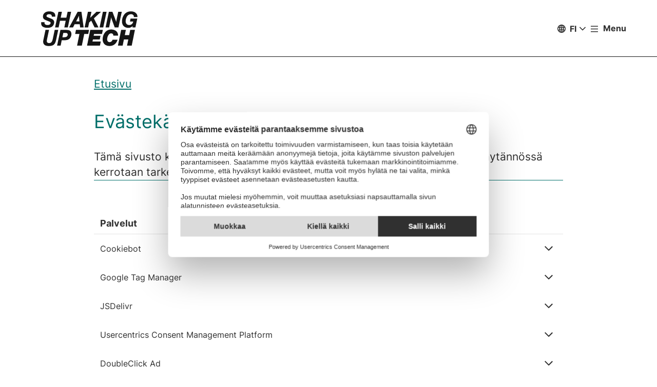

--- FILE ---
content_type: text/html; charset=UTF-8
request_url: https://shakinguptech.aalto.fi/etusivu/evastekaytanto
body_size: 6601
content:
<!DOCTYPE html>
<html  lang="fi" dir="ltr" prefix="og: https://ogp.me/ns#">
  <head>
    <meta charset="utf-8" />
<script>window.dataLayer = window.dataLayer || [];</script>
<noscript><style>form.antibot * :not(.antibot-message) { display: none !important; }</style>
</noscript><meta name="description" content="Tämä sivusto käyttää evästeitä̈ ja muita vastaavia tekniikoita. Tässä evästekäytännössä kerrotaan tarkemmin evästeiden käytöstä." />
<link rel="canonical" href="https://shakinguptech.aalto.fi/etusivu/evastekaytanto" />
<meta property="og:type" content="article" />
<meta property="og:url" content="https://shakinguptech.aalto.fi/etusivu/evastekaytanto" />
<meta property="og:title" content="Evästekäytäntö | Shaking up Tech" />
<meta property="og:description" content="Tämä sivusto käyttää evästeitä̈ ja muita vastaavia tekniikoita. Tässä evästekäytännössä kerrotaan tarkemmin evästeiden käytöstä." />
<meta property="og:updated_time" content="2023-08-11T18:53:29+03:00" />
<meta name="twitter:card" content="summary_large_image" />
<meta name="twitter:description" content="Tämä sivusto käyttää evästeitä̈ ja muita vastaavia tekniikoita. Tässä evästekäytännössä kerrotaan tarkemmin evästeiden käytöstä." />
<meta name="twitter:site" content="@AaltoUniversity" />
<meta name="twitter:title" content="Evästekäytäntö | Shaking up Tech" />
<meta name="twitter:url" content="https://shakinguptech.aalto.fi/etusivu/evastekaytanto" />
<meta name="Generator" content="Drupal 10 (https://www.drupal.org)" />
<meta name="MobileOptimized" content="width" />
<meta name="HandheldFriendly" content="true" />
<meta name="viewport" content="width=device-width, initial-scale=1.0" />
<link rel="alternate" hreflang="en" href="https://shakinguptech.aalto.fi/en/front-page/cookie-policy" />
<link rel="alternate" hreflang="fi" href="https://shakinguptech.aalto.fi/etusivu/evastekaytanto" />

    <title>Evästekäytäntö | Shaking up Tech</title>
    <meta name="msapplication-TileColor" content="#ffffff"/>
<meta name="theme-color" content="#ffffff"/>

    <link rel="stylesheet" media="all" href="/sites/default/files/css/css_R5yiCbr5w5KVpee-wEufjcIMcupVgTDs1bw3e5lyLtw.css?delta=0&amp;language=fi&amp;theme=aalto_shakinguptech&amp;include=eJxlylEKgCAMANALaTuSzDXSNCduQt2-oP76fTzEahI0Ycltm92YEuDfHImUzIGkGTcLsQoVHvCy_9h__OzBsI7ZsS644-n0UuMDIirfQJItBg" />
<link rel="stylesheet" media="all" href="/sites/default/files/css/css_gqTP-6Ol2XHXWHsSN3dEG1j8VPYIuMdjwUUznlF8RVo.css?delta=1&amp;language=fi&amp;theme=aalto_shakinguptech&amp;include=eJxlylEKgCAMANALaTuSzDXSNCduQt2-oP76fTzEahI0Ycltm92YEuDfHImUzIGkGTcLsQoVHvCy_9h__OzBsI7ZsS644-n0UuMDIirfQJItBg" />

    <script type="application/json" data-drupal-selector="drupal-settings-json">{"path":{"baseUrl":"\/","pathPrefix":"","currentPath":"node\/786","currentPathIsAdmin":false,"isFront":false,"currentLanguage":"fi","contentHome":{"url":"\/etusivu","title":"Etusivu"},"themeUrl":"\/themes\/custom\/aalto_shakinguptech"},"pluralDelimiter":"\u0003","suppressDeprecationErrors":true,"ajaxPageState":{"libraries":"[base64]","theme":"aalto_shakinguptech","theme_token":null},"ajaxTrustedUrl":[],"gtag":{"tagId":"","consentMode":false,"otherIds":[],"events":[],"additionalConfigInfo":[]},"gtm":{"tagId":null,"settings":{"data_layer":"dataLayer","include_environment":false},"tagIds":["GTM-NV5DNKH"]},"aaltoDataLayer":{"aalto_datalayer":{"contType":"article","contLang":"fi","nodeId":"786","contHome":"Front Page","contRestriction":"public","contPublished":"23.06.2022"}},"aalto_datalayer_user_metadata_path":"\/user-metadata","site":{"enabledLanguages":["fi","en"]},"aaltoEnv":"live","cookieContentBlocker":{"consentAwareness":{"accepted":{"event":{"name":"cookiebotConsentAcceptPreferences","selector":"window"},"cookie":{"operator":"===","name":"cookiebot-consent--preferences","value":"1"}},"declined":{"event":{"name":"cookiebotConsentDeclinePreferences","selector":"window"},"cookie":{"operator":"===","name":"cookiebot-consent--preferences","value":"0"}},"change":{"event":{"name":"","selector":""}}},"categories":[]},"instana_eum":{"enabled":true,"api_key":"oG0Y4C8vSbWTHHlsdYv_-g","reporting_url":"https:\/\/eum-blue-saas.instana.io\/","track_pages":false,"track_admin":false,"advanced_settings":""},"pdbVue":{"developmentMode":false},"languageSwitcher":{"modalContent":[]},"aalto_authenticated":false,"user":{"uid":0,"permissionsHash":"52cccf743f3831cf0ff5d6c10488ecf157f475fa727ebee06b2757e0c2639309"}}</script>
<script src="/sites/default/files/js/js_wtuWHnFGireLSe3vjiReTxmiyz1rZ4x_H91dbGmUQIg.js?scope=header&amp;delta=0&amp;language=fi&amp;theme=aalto_shakinguptech&amp;include=[base64]"></script>
<script src="/modules/contrib/google_tag/js/gtag.js?t8uyp6"></script>
<script src="/modules/contrib/google_tag/js/gtm.js?t8uyp6"></script>
<script src="/sites/default/files/js/js_1mBhaQR0NyOfBJpZt3AyK4Ssp2JnC-GJa35U1HfIG4s.js?scope=header&amp;delta=3&amp;language=fi&amp;theme=aalto_shakinguptech&amp;include=[base64]"></script>
<script src="https://eum.instana.io/eum.min.js" defer crossorigin="anonymous"></script>

  </head>
  <body  class="node--type-article node--786">
    <noscript><iframe src="https://www.googletagmanager.com/ns.html?id=GTM-NV5DNKH"
                  height="0" width="0" style="display:none;visibility:hidden"></iframe></noscript>

      <div class="dialog-off-canvas-main-canvas" data-off-canvas-main-canvas>
    

  
  <div class="layout-container">

  <header id="header" role="banner"  class="header--with-top-nav">
    <a href="#main-content" class="aalto-skip-link">
      Skip to main content
    </a>

    
    
          







<div data-drupal-messages-fallback class="hidden"></div>



                                              


<div id="black-overlay"></div>
<div class="block block-topnav block-topnav-subsite navigation aalto-header ">
  <div id="top-nav-sticky-header" class="aalto-header__fixed-container aalto-header--at-top">
    <div class="aalto-header__container">
              <div class="aalto-header__logo-container">
          <a href="/" class="aalto-header__logo-link" title="Etusivu" aria-label="Etusivu" rel="home">
            <svg class="aalto-header__logo" viewBox="0 0 137 50">
              <use xlink:href="/themes/custom/aalto_shakinguptech/images/sut_logo.svg#sut_logo" />
            </svg>
          </a>
        </div>
      
      <nav class="aalto-topnav" id="aalto-topnav" aria-labelledby="aalto-topnav-button-text">

        <ul class="aalto-topnav__navigation-items aalto-list-unstyled ">

                                      <li class="aalto-topnav__language">
      
    





<div class="aalto-dropdown-container js-menu-container aalto-dropdown-container--toggle-hidden-header-mobile aalto-dropdown-container--language">
  <button type="button" aria-expanded="false" class="js-menu-toggle aalto-dropdown__toggle aalto-dropdown__toggle--with_chevron"><span class="aalto-dropdown__toggle-custom-icon"><svg class="aalto-inline-icon" aria-hidden="true"><use xlink:href="/themes/custom/aalto_shakinguptech/images/icons.svg#16-globe_v2"/></svg></span><span class="aalto-visually-hidden"><span lang="fi">Valitse sivuston kieli</span> / <span lang="sv">Välj webbplatsens språk</span> / <span lang="en">Select site language</span></span><span
          class="aalto-dropdown__toggle-text "
          aria-hidden="true">FI</span></button><ul  class="aalto-list-unstyled aalto-dropdown__menu"><li><a href="/etusivu/evastekaytanto" class="aalto-dropdown__link" aria-current="true" lang="fi"><abbr title="Suomeksi">FI</abbr><span>Suomeksi</span></a></li><li><a href="/en/front-page/cookie-policy" class="aalto-dropdown__link"  lang="en"><abbr title="English">EN</abbr><span>English</span></a></li></ul></div>

    </li>
  
              
                    
          <li class="aalto-topnav__menu-items" id="aalto-topnav-items-container">
            <button type="button"
                    class="aalto-topnav__button "
                    id="aalto-topnav-button"
                    aria-expanded="false">
                <span class="aalto-topnav__button-expand">
                   <svg class="aalto-topnav__button-icon aalto-inline-icon"
                        aria-hidden="true">
                    <use xlink:href="/themes/custom/aalto_shakinguptech/images/icons.svg#16-menu_burger" />
                   </svg>
                  <span class="aalto-topnav__button-text" id="aalto-topnav-button-text">Menu</span>
                </span>
              <span class="aalto-topnav__button-collapse">
                 <svg class="aalto-topnav__button-icon aalto-inline-icon" aria-hidden="true">
                   <use xlink:href="/themes/custom/aalto_shakinguptech/images/icons.svg#16-close" />
                 </svg>
                <span class="aalto-topnav__button-text">Close menu</span>
              </span>
            </button>
            <div class="aalto-topnav__items" id="aalto-topnav__items">
              <ul class="aalto-topnav__item-container aalto-list-unstyled">
                
                  <li class="aalto-topnav__navigation-item">
      <a href="https://shakinguptech.aalto.fi/ohjeet-aikataulut-ja-ukk" class="aalto-topnav__navigation-link "
       aria-current="false">
      Ohjeet, aikataulut ja UKK
    </a>
    </li>
  <li class="aalto-topnav__navigation-item">
      <a href="https://shakinguptech.aalto.fi/mista-on-kyse" class="aalto-topnav__navigation-link "
       aria-current="false">
      Mistä on kyse?
    </a>
    </li>
  <li class="aalto-topnav__navigation-item">
      <div class="accordion__header is-closed">
      <button type="button" class="aalto-topnav__navigation-heading accordion__title is-collapsed" aria-expanded="false">
        Ohjelma
      </button>
      <div class="aalto-topnav__highlighted-links">
                                                                                                                          </div>
    </div>
    <div class="aalto-topnav__submenu accordion__content is-collapsed">
                                              <a  class="aalto-topnav__submenu-link aalto-topnav__submenu-link-text" href="https://shakinguptech.aalto.fi/ohjelma" tabindex="-1" aria-current="false">
            Ohjelma<svg class="aalto-inline-icon magazine__link-external-link" aria-label="(external link)"><use xlink:href="/themes/custom/aalto_shakinguptech/images/icons.svg#16-external_link"/></svg>                      </a>
                                                <a  class="aalto-topnav__submenu-link aalto-topnav__submenu-link-text" href="https://shakinguptech.aalto.fi/puhujat" tabindex="-1" aria-current="false">
            Puhujat<svg class="aalto-inline-icon magazine__link-external-link" aria-label="(external link)"><use xlink:href="/themes/custom/aalto_shakinguptech/images/icons.svg#16-external_link"/></svg>                      </a>
                                                <a  class="aalto-topnav__submenu-link aalto-topnav__submenu-link-text" href="https://shakinguptech.aalto.fi/workshopit" tabindex="-1" aria-current="false">
            Workshopit<svg class="aalto-inline-icon magazine__link-external-link" aria-label="(external link)"><use xlink:href="/themes/custom/aalto_shakinguptech/images/icons.svg#16-external_link"/></svg>                      </a>
                                                <a  class="aalto-topnav__submenu-link aalto-topnav__submenu-link-text" href="https://shakinguptech.aalto.fi/demot" tabindex="-1" aria-current="false">
            Demot<svg class="aalto-inline-icon magazine__link-external-link" aria-label="(external link)"><use xlink:href="/themes/custom/aalto_shakinguptech/images/icons.svg#16-external_link"/></svg>                      </a>
                                                <a  class="aalto-topnav__submenu-link aalto-topnav__submenu-link-text" href="https://shakinguptech.aalto.fi/messut" tabindex="-1" aria-current="false">
            Messut<svg class="aalto-inline-icon magazine__link-external-link" aria-label="(external link)"><use xlink:href="/themes/custom/aalto_shakinguptech/images/icons.svg#16-external_link"/></svg>                      </a>
                                                <a  class="aalto-topnav__submenu-link aalto-topnav__submenu-link-text" href="https://shakinguptech.aalto.fi/menneet-tapahtumat" tabindex="-1" aria-current="false">
            Menneet tapahtumat<svg class="aalto-inline-icon magazine__link-external-link" aria-label="(external link)"><use xlink:href="/themes/custom/aalto_shakinguptech/images/icons.svg#16-external_link"/></svg>                      </a>
                  </div>
    </li>
  <li class="aalto-topnav__navigation-item">
      <div class="accordion__header is-closed">
      <button type="button" class="aalto-topnav__navigation-heading accordion__title is-collapsed" aria-expanded="false">
        Innostu tekniikasta
      </button>
      <div class="aalto-topnav__highlighted-links">
                                                                                      </div>
    </div>
    <div class="aalto-topnav__submenu accordion__content is-collapsed">
                                              <a  class="aalto-topnav__submenu-link aalto-topnav__submenu-link-text" href="https://shakinguptech.aalto.fi/uratarinat" tabindex="-1" aria-current="false">
            Uratarinat<svg class="aalto-inline-icon magazine__link-external-link" aria-label="(external link)"><use xlink:href="/themes/custom/aalto_shakinguptech/images/icons.svg#16-external_link"/></svg>                      </a>
                                                <a  class="aalto-topnav__submenu-link aalto-topnav__submenu-link-text" href="https://shakinguptech.aalto.fi/puhujavideot" tabindex="-1" aria-current="false">
            Puhujavideot<svg class="aalto-inline-icon magazine__link-external-link" aria-label="(external link)"><use xlink:href="/themes/custom/aalto_shakinguptech/images/icons.svg#16-external_link"/></svg>                      </a>
                                                <a  class="aalto-topnav__submenu-link aalto-topnav__submenu-link-text" href="https://shakinguptech.aalto.fi/yhteistyokumppanien-terveiset" tabindex="-1" aria-current="false">
            Kumppaneiden terveiset<svg class="aalto-inline-icon magazine__link-external-link" aria-label="(external link)"><use xlink:href="/themes/custom/aalto_shakinguptech/images/icons.svg#16-external_link"/></svg>                      </a>
                                                <a  class="aalto-topnav__submenu-link aalto-topnav__submenu-link-text" href="https://shakinguptech.aalto.fi/podcastit" tabindex="-1" aria-current="false">
            Podcastit<svg class="aalto-inline-icon magazine__link-external-link" aria-label="(external link)"><use xlink:href="/themes/custom/aalto_shakinguptech/images/icons.svg#16-external_link"/></svg>                      </a>
                  </div>
    </li>
  <li class="aalto-topnav__navigation-item">
      <a href="https://shakinguptech.aalto.fi/yhteistyokumppaniksi" class="aalto-topnav__navigation-link "
       aria-current="false">
      Yhteistyökumppaniksi
    </a>
    </li>
  <li class="aalto-topnav__navigation-item">
      <a href="https://shakinguptech.aalto.fi/haluatko-tehda-jutun-tapahtumasta" class="aalto-topnav__navigation-link "
       aria-current="false">
      Medialle
    </a>
    </li>
  <li class="aalto-topnav__navigation-item">
      <a href="https://shakinguptech.aalto.fi/sivustot-ja-artikkelit" class="aalto-topnav__navigation-link "
       aria-current="false">
      Sivustot ja artikkelit
    </a>
    </li>
  <li class="aalto-topnav__navigation-item">
      <a href="https://shakinguptech.aalto.fi/ota-yhteytta" class="aalto-topnav__navigation-link "
       aria-current="false">
      Ota yhteyttä 
    </a>
    </li>



                                  
  
<li class="aalto-topnav__language-item aalto-topnav__action-item--mobile">
  <svg class="aalto-inline-icon" aria-hidden="true">
    <use xlink:href="/themes/custom/aalto_shakinguptech/images/icons.svg#16-globe" />
  </svg>

            <a href="/en/front-page/cookie-policy" class="aalto-button aalto-topnav__action--mobile" tabindex="-1"  lang="en">
        <span>English</span>
      </a>
      </li>
  
  <li class="aalto-topnav__language-item aalto-topnav__action-item--mobile">
          <a href="/etusivu/evastekaytanto" class="aalto-button aalto-topnav__action--mobile" tabindex="-1" aria-current="true" lang="fi">
        <span>Suomeksi</span>
      </a>
      </li>

                
                              </ul>
            </div>
          </li>

        </ul>
      </nav>
      <div id="aalto-search">
        <div class="aalto-search__container aalto-search__container--hidden" id="search-container">
          <div class="aalto-search__header content-container">
            <label class="aalto-search__label" for="aalto-search__input">Search</label>
            <button type="button" class="aalto-search__close" id="aalto-search-close"
                    aria-label="Close search">
              <svg class="aalto-inline-icon" aria-hidden="true">
                <use xlink:href="/themes/custom/aalto_shakinguptech/images/icons.svg#16-close" />
              </svg>
            </button>
          </div>
          <div id="aalto-quicksearch"></div>
        </div>
        <div class="aalto-search__overlay" id="aalto-search-overlay"></div>
      </div>
    </div>
  </div>
  <div id="top-nav-sticky-header-dummy"></div>
    
  <div id="menu__alert"></div>

</div>

      </header>

<div class="layout-content ">
        <main>
      <a id="main-content" tabindex="-1"></a>            
                          <div  class="region region--content">
    
<div  id="block-aalto-shakinguptech-aaltoquicksearch" class="block block-pdb-vue block-vue-componentaalto-quick-search">
  
    
          <div class="aalto-quick-search" id="8fcda261-f859-4108-800b-747b53680a3b"><div id="aalto-quicksearch2"></div>
</div>
  </div>


  

  
  <div class="aalto-article  ">
    
    <div class="aalto-article__top-wrapper">
      <div class="article-container aalto-article__top">

                  <div class="aalto-article__hub-text">

                    <a href="/etusivu" hreflang="fi">Etusivu</a>
            </div>
        
                <h1>
  Evästekäytäntö</h1>
                                          <div class="aalto-article__ingress">
            
                    Tämä sivusto käyttää evästeitä̈ ja muita vastaavia tekniikoita. Tässä evästekäytännössä kerrotaan tarkemmin evästeiden käytöstä.
            
          </div>
        
      </div>
    </div>

          <div class="article-container hr-only">
        <div class="aalto-hr"></div>
      </div>
    
    
              <div class="article-container">
        <div class="aalto-component-wrapper">
          <div class="aalto-component">
            <div class="uc-embed"></div>
          </div>
        </div>
      </div>
    
    
    
    <div class="aalto-content-bottom-wrapper content-container">
    <div class="aalto-content-bottom-container">
    <div class="aalto-content-bottom__updated">
          </div>
          <div>
        
<div class="aalto-some-share">
  <span class="aalto-some-share__label">Share</span>
  <ul class="aalto-some-share__list aalto-list-unstyled"><li><a href="https://www.facebook.com/sharer/sharer.php?u=https%3A//shakinguptech.aalto.fi/etusivu/evastekaytanto" class="aalto-some-share__action" target="_blank" title="Facebook" aria-label="Share: Facebook" rel="noopener noreferrer"><svg class="aalto-inline-icon"><use xlink:href="/themes/custom/aalto_shakinguptech/images/icons.svg#24-facebook_default" /></svg></a></li><li><a href="https://bsky.app/intent/compose?text=https%3A//shakinguptech.aalto.fi/etusivu/evastekaytanto" class="aalto-some-share__action" target="_blank" title="Bluesky" aria-label="Share: Bluesky" rel="noopener noreferrer"><svg class="aalto-inline-icon"><use xlink:href="/themes/custom/aalto_shakinguptech/images/icons.svg#24-bsky_default" /></svg></a></li><li><a href="https://www.linkedin.com/shareArticle?mini=true&amp;url=https%3A//shakinguptech.aalto.fi/etusivu/evastekaytanto" class="aalto-some-share__action" target="_blank" title="LinkedIn" aria-label="Share: LinkedIn" rel="noopener noreferrer"><svg class="aalto-inline-icon"><use xlink:href="/themes/custom/aalto_shakinguptech/images/icons.svg#24-linkedin_default" /></svg></a></li><li><a href="whatsapp://send?text=https%3A//shakinguptech.aalto.fi/etusivu/evastekaytanto" class="aalto-some-share__action" target="_blank" title="WhatsApp" aria-label="Share: WhatsApp" rel="noopener noreferrer"><svg class="aalto-inline-icon"><use xlink:href="/themes/custom/aalto_shakinguptech/images/icons.svg#24-whatsapp_default" /></svg></a></li><li><a href="mailto:?subject=%3D%3FUTF-8%3FQ%3FShaking%20up%20Tech%3A%20Ev%3DC3%3DA4stek%3DC3%3DA4yt%3DC3%3DA4nt%3DC3%3DB6%3F%3D&amp;body=https%3A//shakinguptech.aalto.fi/etusivu/evastekaytanto" class="aalto-some-share__action" target="_self" title="E-mail" aria-label="Share: E-mail" rel="noopener noreferrer"><svg class="aalto-inline-icon"><use xlink:href="/themes/custom/aalto_shakinguptech/images/icons.svg#24-mail_default" /></svg></a></li></ul>
  <button type="button" class="aalto-some-share__action js-aalto-copy-url-button" aria-label="Copy url" title="Copy url">
    <svg class="aalto-inline-icon"><use xlink:href="/themes/custom/aalto_shakinguptech/images/icons.svg#24-link_default" /></svg>
  </button>
    
<div class="aalto-notification aalto-notification--hidden aalto-some-share__notification" role="status">URL copied!</div>
</div>

      </div>
      </div>
</div>
  </div>

  

  </div>

                  </main>

    
  </div>
        <div  class="region region--footer">
    <footer class="aalto-footer">
      <div class="content-container">
        <div class="aalto-footer__container">
          <div class="aalto-footer__footer-column aalto-footer__footer-navigation-column">
            <div class="aalto-footer__sut-logo-container">
              <a href="/" class="aalto-footer__aalto-sut-link" title=Etusivu aria-label=Etusivu
                 rel="home">
                <svg class="aalto-footer__sut-logo sut-logo" viewBox="0 0 137 50">
                  <use xlink:href="/themes/custom/aalto_shakinguptech/images/sut_logo.svg#sut_logo"/>
                </svg>
              </a>
            </div>
          </div>

          <div class="aalto-footer__footer-column aalto-footer__footer-navigation-column aalto-footer__footer-part-of-aalto-column">
              <div class="aalto-footer__logo-container">

                                                                                                                                            
                <a href="https://www.aalto.fi/fi" class="aalto-footer__logo-link"
                   title="Aalto University" aria-label=Aalto University
                   rel="external">
                  <svg class="aalto-footer__logo aalto-logo" viewBox="0 0 143 101">
                    <use xlink:href="/themes/custom/aalto_base/images/aalto_logo.svg#logo"/>
                  </svg>
                </a>
                <a href="https://www.lut.fi/" class="aalto-footer__logo-link aalto-footer__lut-logo"
                   title="LUT University" aria-label="LUT University"
                   rel="external">
                  <img src="/themes/custom/aalto_shakinguptech/images/lut_logo.png" alt="LUT University logo"/>
                </a>
                <a href="https://www.oulu.fi/fi" class="aalto-footer__logo-link aalto-footer__oulu-logo"
                   title="University of Oulu" aria-label="University of Oulu"
                   rel="external">
                  <img src="/themes/custom/aalto_shakinguptech/images/oulu_logo.png" alt="University of Oulu logo"/>
                </a>
                                <a href="https://www.utu.fi/fi" class="aalto-footer__logo-link aalto-footer__turku-logo"
                   title="University of Turku" aria-label="University of Turku"
                   rel="external">
                    <img src="/themes/custom/aalto_shakinguptech/images/turku_logo.png" alt="University of Turku logo"/>
                </a>
                                <a href="https://www.uef.fi/fi" class="aalto-footer__logo-link aalto-footer__eaf-logo"
                   title="University of Eastern Finland" aria-label="University of Eastern Finland"
                   rel="external">
                    <img src="/themes/custom/aalto_shakinguptech/images/uef_logo.png" alt="University of Eastern Finland logo"/>
                </a>
                <a href="https://www.tuni.fi/fi" class="aalto-footer__logo-link aalto-footer__tuni-logo"
                   title="Tampere University" aria-label="Tampere University"
                   rel="external">
                  <img src="/themes/custom/aalto_shakinguptech/images/tau_logo.png" alt="Tampere University logo"/>
                </a>
                <a href="https://www.jyu.fi/fi" class="aalto-footer__logo-link aalto-footer__jyu-logo"
                   title="University of Jyväskylä" aria-label="University of Jyrväskylä"
                   rel="external">
                  <svg class="aalto-footer__logo" viewBox="0 0 1216.51 500.06">
                    <use xlink:href="/themes/custom/aalto_shakinguptech/images/JYU-logo.svg#logo"/>
                  </svg>
                </a>
              </div>
          </div>
          <div class="aalto-footer__footer-column aalto-footer__footer-navigation-column">
            <div class="aalto-footer__navigation-group">
                
          <ul  class="aalto-footer__some-link-container aalto-list-unstyled">
                                            
      <li>
        <a class="aalto-footer__some-link aalto-some__link-icon aalto-some__link-icon--instagram" href="https://www.instagram.com/shakinguptech">
          <span class="aalto-visually-hidden">Instagram</span>
        </a>
              </li>
                                          
      <li>
        <a class="aalto-footer__some-link aalto-some__link-icon aalto-some__link-icon--youtube" href="https://www.youtube.com/channel/UCBOBxlEolPuShtLOGBwy6Rw">
          <span class="aalto-visually-hidden">Youtube</span>
        </a>
              </li>
      </ul>
    



            </div>
          </div>

          <div class="aalto-footer__footer-column aalto-footer__footer-navigation-column">
              <div class="aalto-subsite-footer__partner-links">
  <ul class="aalto-subsite-footer__partner-links-list aalto-list-unstyled">
          <li class="aalto-subsite-footer__partner-link-item"><a class="aalto-subsite-footer__partner-link" href="/ota-yhteytta">Ota yhteyttä / Contact us</a></li>
          <li class="aalto-subsite-footer__partner-link-item"><a class="aalto-subsite-footer__partner-link" href="/yhteistyokumppaniksi">Yhteistyö / Partnerships</a></li>
          <li class="aalto-subsite-footer__partner-link-item"><a class="aalto-subsite-footer__partner-link" href="https://eventsmarketing.aalto.fi/page/subscription-Shaking-up-Tech">Tilaa uutiskirje / Subscribe to our newsletter</a></li>
      </ul>
</div>


          </div>
        </div>

        <div class="aalto-footer__bottom-container">
          <div class="aalto-footer__bottom-links-container">
              
<div class="aalto-subsite-footer__bottom-links">
  <ul class="aalto-subsite-footer__bottom-links-list aalto-list-unstyled">
          <li class="aalto-subsite-footer__bottom-link-item"><a class="aalto-subsite-footer__bottom-link"  href="https://shakinguptech.aalto.fi/system/files/2025-06/Tietosuojailmoitus%202025-26_FI.pdf">Tietosuojailmoitus</a></li>
          <li class="aalto-subsite-footer__bottom-link-item"><a class="aalto-subsite-footer__bottom-link"  href="https://shakinguptech.aalto.fi/system/files/2025-06/Privacy%20notice%202025-26_ENG.pdf">Privacy notice</a></li>
          <li class="aalto-subsite-footer__bottom-link-item"><a class="aalto-subsite-footer__bottom-link" aria-current="page" href="/etusivu/evastekaytanto">Evästekäytäntö / Cookie policy</a></li>
          <li class="aalto-subsite-footer__bottom-link-item"><a class="aalto-subsite-footer__bottom-link"  href="https://www.aalto.fi/fi/aalto-kasikirja/saavutettavuusseloste-aalto-yliopisto">Saavutettavuusseloste</a></li>
          <li class="aalto-subsite-footer__bottom-link-item"><a class="aalto-subsite-footer__bottom-link"  href="https://www.aalto.fi/en/aalto-handbook/accessibility-statement-aalto-university">Accessibility statement</a></li>
        <li class="aalto-subsite-footer__bottom-link-item">
      <a class="aalto-subsite-footer__bottom-link" href="javascript: UC_UI.showSecondLayer()">Evästeasetukset</a>
    </li>
  </ul>
</div>


          </div>
        </div>
      </div>
    </footer>
  </div>

  
</div>
  </div>

    
    
    <div data-metadata="aac6546 2026-01-14 12:40:30 +0000" style="display:none;"></div>
<script>
(function(){
  try{
    var metadata = document.querySelector('div[data-metadata]');
    var now = new Date();
    var changed = new Date(now.getTime() + ((new Date(now.toLocaleString('en-US', {timeZone: 'Europe/Helsinki'}))) - (new Date(now.toLocaleString('en-US', {timeZone: 'GMT'})))));
    metadata.setAttribute('data-timestamp',changed.toISOString().replace('T',' ').replace(/\.\d+Z/,' ') + metadata.getAttribute('data-metadata').replace(/.*\d+:\d+:\d+ /,''));
  }catch(e){}
})()
</script>
  <script src="/sites/default/files/js/js_9IHPP_CzWeNdCb7T0B1yMi89nDkrgiaclUvFhjrQVrw.js?scope=footer&amp;delta=0&amp;language=fi&amp;theme=aalto_shakinguptech&amp;include=[base64]"></script>
<script src="/themes/custom/aalto_base/js/aalto_copy_to_clipboard.js?t8uyp6" async></script>
<script src="/themes/custom/aalto_base/js/aalto_notification.js?t8uyp6" async></script>
<script src="/sites/default/files/js/js_8GhplOd_7uU7X3jns9pCt1r3KJga_QpValc_XYKD2CE.js?scope=footer&amp;delta=3&amp;language=fi&amp;theme=aalto_shakinguptech&amp;include=[base64]"></script>
<script src="/themes/custom/aalto_base/js/aalto_accordion.js?t8uyp6" defer></script>
<script src="/themes/custom/aalto_base/js/aalto_menu.js?t8uyp6" defer></script>
<script src="/sites/default/files/js/js_NCGXwIUk1pIKKGKDR0mATDKHGuUz46-VNAddeIrR4vE.js?scope=footer&amp;delta=6&amp;language=fi&amp;theme=aalto_shakinguptech&amp;include=[base64]"></script>
<script src="https://cdn.jsdelivr.net/npm/js-cookie@3.0.5/dist/js.cookie.min.js"></script>
<script src="/sites/default/files/js/js_SpZvpbrOrk017eHnVH2lnm1fEJFqZvHEGt76_kMEs6A.js?scope=footer&amp;delta=8&amp;language=fi&amp;theme=aalto_shakinguptech&amp;include=[base64]"></script>
</body>
</html>


--- FILE ---
content_type: image/svg+xml
request_url: https://shakinguptech.aalto.fi/themes/custom/aalto_shakinguptech/images/sut_logo.svg
body_size: 2031
content:
<svg xmlns="http://www.w3.org/2000/svg" id="sut_logo" viewBox="0 0 137 50" fill="none">
  <path
    d="M57.5821 49.2484H50.8573L54.2432 32.7106H48.1533L49.3055 27.0486H67.7633L66.6346 32.7106H60.968L57.5821 49.2484Z"
    style="fill: var(--color-logo, #000000);"
    fill="#000000"/>
  <path
    d="M74.2764 35.3765H83.9403L82.8822 40.4959H73.2418L72.6304 43.4684H84.34L83.1643 49.2484H64.9417L69.4797 27.0486H87.2086L86.0329 32.805H74.7937L74.2764 35.3765Z"
    style="fill: var(--color-logo, #000000);"
    fill="#000000"/>
  <path
    d="M101.998 35.2349C101.998 34.0789 101.975 34.0081 101.787 33.5363C101.34 32.569 100.258 31.932 98.9887 31.932C97.3898 31.932 95.932 32.9229 94.8504 34.7866C93.8863 36.4852 93.3455 38.4905 93.3455 40.4486C93.3455 42.855 94.6858 44.3413 96.8255 44.3413C98.7771 44.3413 100.399 43.0201 101.034 40.8733H108.065C107.265 43.6571 105.925 45.7568 103.926 47.3846C101.951 49.0124 99.6235 49.7909 96.6609 49.7909C90.6415 49.7909 86.95 46.1578 86.95 40.3071C86.95 36.4852 88.3607 32.687 90.7826 29.9975C92.8753 27.7091 95.7909 26.4587 99.1298 26.4587C102.516 26.4587 105.361 27.6619 107.03 29.7144C108.182 31.1771 108.723 32.8049 108.77 35.2113H101.998V35.2349Z"
    style="fill: var(--color-logo, #000000);"
    fill="#000000"/>
  <path
    d="M117.023 40.4959L115.236 49.2484H108.582L113.097 27.0486H119.751L118.246 34.4092H124.453L125.935 27.0486H132.542L128.027 49.2484H121.397L123.231 40.4959H117.023Z"
    style="fill: var(--color-logo, #000000);"
    fill="#000000"/>
  <path
    d="M15.3055 8.38749C15.2819 5.95754 14.0828 4.82514 11.4963 4.82514C9.23907 4.82514 7.66368 5.88676 7.66368 7.42022C7.66368 8.24593 8.15746 8.69418 9.89743 9.37834L13.8476 10.9826C17.3511 12.3745 18.5032 13.7664 18.5032 16.503C18.5032 18.6971 17.3746 21.0326 15.6582 22.3302C14.1063 23.4862 11.7079 24.1703 9.09799 24.1703C6.88775 24.1703 4.81859 23.7457 3.17268 22.9436C1.05649 21.9055 0.115967 20.2777 0.115967 17.5175C0.13948 17.1164 0.13948 16.8569 0.162993 16.1728H4.88913C4.88913 17.777 4.95967 18.178 5.38291 18.7678C6.06479 19.6643 7.35801 20.1598 9.09799 20.1598C11.755 20.1598 13.4479 19.0038 13.4479 17.1636C13.4479 16.2199 13.0952 15.8661 11.4728 15.2055L7.3345 13.5305C5.5475 12.7991 4.58346 12.2565 3.90158 11.5724C3.10214 10.7702 2.6789 9.54348 2.6789 8.10438C2.70241 3.69273 6.27641 0.838135 11.8255 0.838135C15.0938 0.838135 17.7508 1.82899 19.0676 3.59837C19.7494 4.54203 20.0786 5.72162 20.0786 7.39663C20.0786 7.72692 20.0786 7.93924 20.0081 8.38749H15.3055Z"
    style="fill: var(--color-logo, #000000);"
    fill="#000000"/>
  <path
    d="M81.1423 23.6041H75.5932L70.8671 13.9551L67.9279 16.621L66.4466 23.6041H61.4618L66.1879 1.4043H71.1492L69.3387 9.99168L78.2502 1.4043H84.7163L74.5821 10.7466L81.1423 23.6041Z"
    style="fill: var(--color-logo, #000000);"
    fill="#000000"/>
  <path d="M87.8435 23.6041H82.6471L87.3497 1.4043H92.5226L87.8435 23.6041Z" style="fill: var(--color-logo, #000000);"
    fill="#000000"/>
  <path
    d="M104.02 23.6041L99.5765 11.4308C99.1768 10.2984 98.9887 9.56703 98.8711 9.02442C98.8476 9.77936 98.73 10.5815 98.4949 11.8554L96.073 23.6041H91.0883L95.7909 1.4043H100.776L104.867 12.1857C105.431 13.672 105.972 15.2526 106.09 15.8896C106.16 15.5829 106.184 15.347 106.184 15.2526C106.348 14.191 106.419 13.7192 106.724 12.1857L109.005 1.4043H113.99L109.287 23.6041H104.02Z"
    style="fill: var(--color-logo, #000000);"
    fill="#000000"/>
  <path
    d="M133.224 23.6041H129.015L129.485 21.5045C127.44 23.4626 125.77 24.1703 123.184 24.1703C120.785 24.1703 118.599 23.4154 117.023 21.9999C115.166 20.3721 114.272 18.0837 114.272 14.9696C114.272 11.5488 115.307 8.24593 117.235 5.62725C119.516 2.46596 122.807 0.838135 126.993 0.838135C130.379 0.838135 133.106 1.97054 134.658 4.02302C135.693 5.34415 136.092 6.68888 136.116 8.78854H131.084V8.55263V8.29312C131.061 6.24064 129.391 4.82514 126.993 4.82514C124.547 4.82514 122.314 6.21705 121.068 8.52904C120.08 10.3692 119.469 12.6576 119.469 14.7572C119.469 18.0601 121.42 20.1833 124.477 20.1833C126.358 20.1833 128.004 19.3576 129.086 17.8478C129.626 17.1164 129.885 16.4559 130.144 15.1819H125.512L126.405 11.0769H135.881L133.224 23.6041Z"
    style="fill: var(--color-logo, #000000);"
    fill="#000000"/>
  <path
    d="M27.6264 49.2484H22.6416L27.3442 27.0486H34.3041C38.0427 27.0486 39.8532 27.4496 41.0994 28.5113C42.2516 29.5021 42.8864 31.0356 42.8864 32.8993C42.8864 35.4001 41.7813 37.9951 40.1119 39.5522C38.4424 41.0385 36.3027 41.6755 32.8698 41.6755H29.1783L27.6264 49.2484ZM32.5641 37.4289C34.4217 37.4289 35.4798 37.1694 36.3733 36.4381C37.1962 35.7775 37.6665 34.7631 37.6665 33.7014C37.6665 31.9793 36.7025 31.2951 34.2571 31.2951H31.412L30.1423 37.4289H32.5641Z"
    style="fill: var(--color-logo, #000000);"
    fill="#000000"/>
  <path
    d="M26.7564 14.1438L24.7577 23.6041H19.7729L24.4991 1.4043H29.4604L27.7204 9.73217H35.7384L37.5019 1.4043H42.4631L37.784 23.6041H32.8227L34.7978 14.1438H26.7564Z"
    style="fill: var(--color-logo, #000000);"
    fill="#000000"/>
  <path
    d="M47.4009 19.0745L45.0731 23.6041H39.6416L51.6803 1.4043H57.0178L60.1686 23.6041H55.1603L54.6665 19.0745H47.4009ZM53.7495 10.3456L53.4908 6.99553L53.3027 7.42019L52.903 8.29308C52.5738 9.0952 52.3622 9.42548 51.9155 10.3456L49.5641 14.9695H54.1962L53.7495 10.3456Z"
    style="fill: var(--color-logo, #000000);"
    fill="#000000"/>
  <path
    d="M24.2403 27.0486L21.3482 40.7082C20.6428 44.0582 20.055 45.5917 18.9264 47.0072C17.3745 48.8945 14.8351 49.8382 11.1905 49.8382C8.69814 49.8382 6.91115 49.4607 5.52387 48.6822C3.92498 47.7385 2.96094 45.9455 2.96094 43.8459C2.96094 43.091 3.10202 41.9114 3.33715 40.9205L6.25278 27.0486H11.2376L8.32193 40.8969C8.15734 41.6283 8.06329 42.3832 8.06329 42.855C8.06329 44.648 9.26246 45.7096 11.2376 45.7096C14.2943 45.7096 15.658 44.1526 16.6456 39.4578L19.2555 27.0486H24.2403Z"
    style="fill: var(--color-logo, #000000);"
    fill="#000000"/>
</svg>


--- FILE ---
content_type: application/javascript
request_url: https://shakinguptech.aalto.fi/sites/default/files/js/js_8GhplOd_7uU7X3jns9pCt1r3KJga_QpValc_XYKD2CE.js?scope=footer&delta=3&language=fi&theme=aalto_shakinguptech&include=eJx1kFFywyAMRC-Ey5GYNZaJYoxcEGl9-9oxbZK6_UHi7WpWIyCqOAwzJ1eVI-tqcWbmYD0KNdnLsrq9Rl56QR7OliTKI3soSzqr75X9VAjZX86iypJwe-Y8I5CT_kpe3chqvteQiWkrqVBS-xd0tVD2W5PZlzY2QBGxUrY_XVMiUqh7VPlg9ZfN8Q9v_lslmzEPMI9U3VP7KH7axg_cNdw1bIJIiOQUwYbt-f1_wxWfr3A2nIoiwVGd7VO_R44czDL0x7Ld_bbdcVw7iijlLwa1wQQ
body_size: 14300
content:
/* @license GPL-2.0-or-later https://www.drupal.org/licensing/faq */
(function(Drupal){function getAnimationDuration(duration){var reducedMotionDuration=getComputedStyle(document.documentElement).getPropertyValue('--reduced-motion-duration');var reducedMotionMilliSeconds=parseInt(reducedMotionDuration,10);var finalDuration=window.matchMedia('(prefers-reduced-motion: reduce)')?reducedMotionMilliSeconds:duration;return finalDuration;}function closeSearch(){var button=document.getElementById('aalto-search-button');button.setAttribute('aria-expanded',false);document.querySelector('#search-container').classList.add('aalto-search__container--hidden');document.querySelector('body').classList.remove('search-open');document.querySelector('body').style.position='static';setTimeout(function(){button.focus();},getAnimationDuration(300));}function toggleSearch(){var button=document.getElementById('aalto-search-button');var expanded=Drupal.behaviors.aalto_utils.isExpanded(button);var searchContainer=document.getElementById('search-container');var searchBar=document.getElementById('aalto-search__input');if(expanded)closeSearch();else{button.setAttribute('aria-expanded',true);searchContainer.classList.remove('aalto-search__container--hidden');document.querySelector('body').classList.add('search-open');document.querySelector('body').style.position='fixed';searchBar.focus();}}function handleSearchKeyPress(e){if(Drupal.behaviors.aalto_utils.isEscPressed(e)===true){e.preventDefault();toggleSearch();}if(e.key==='Tab')Drupal.behaviors.aalto_utils.loopWithTab(e);}Drupal.behaviors.aalto_quikcsearch={attach:function attach(context){once('aalto_quikcsearch','html',context).forEach(function(){Drupal.behaviors.aalto_utils.addListenerIfExists('aalto-search-button','click',toggleSearch);Drupal.behaviors.aalto_utils.addListenerIfExists('aalto-search-close','click',toggleSearch);Drupal.behaviors.aalto_utils.addListenerIfExists('aalto-search-overlay','click',toggleSearch);Drupal.behaviors.aalto_utils.setupMenuKeys(document.getElementById('aalto-search'),handleSearchKeyPress);});}};})(Drupal);;
'use strict';(function(Drupal,drupalSettings){var lastYOffset=0;var scrollPositionWhenMenuOpened;let topNavHeight=111;const notificationBlock=document.querySelector('.block-aalto-notification');function toggleTopNav(button,expanded){var body=document.querySelector('body');button.setAttribute('aria-expanded',!expanded);if(expanded===false){scrollPositionWhenMenuOpened=window.pageYOffset;body.classList.add('aalto-topnav-open');document.getElementById('black-overlay').classList.add('visible');setTimeout(function(){document.getElementById('top-nav-sticky-header').classList.remove('aalto-header--hide');},50);if(body.classList.contains('search-open')){document.querySelector('.aalto-search__container').classList.add('aalto-search__container--hidden');document.querySelector('.aalto-search__toggle-button').setAttribute('aria-expanded','false');body.classList.remove('search-open');}}else{body.classList.remove('aalto-topnav-open');document.getElementById('black-overlay').classList.remove('visible');if(window.innerWidth<900){body.style.position='static';window.scrollTo({top:scrollPositionWhenMenuOpened,behavior:'instant'});}}}function handleTopNavOutsideClick(e){var menu=document.getElementById('aalto-topnav__items');var menuButton=document.getElementById('aalto-topnav-button');if(!menu.contains(e.target)&&!menuButton.contains(e.target)){toggleTopNav(menuButton,true);document.querySelector('body').removeEventListener('click',handleTopNavOutsideClick);window.dataLayer.push({event:'gaEvents',eventCategory:'TopNav',eventAction:'Menu close',eventLabel:''});}}function handleTopNavButtonClick(e){var button=e.currentTarget;var focusButton=document.getElementById('aalto-topnav-button');var expanded=Drupal.behaviors.aalto_utils.isExpanded(button);focusButton.focus();if(!expanded)document.querySelector('body').addEventListener('click',handleTopNavOutsideClick);else{if(expanded)document.querySelector('body').removeEventListener('click',handleTopNavOutsideClick);}toggleTopNav(button,expanded);window.dataLayer.push({event:'gaEvents',eventCategory:'TopNav',eventAction:expanded?'Menu close':'Menu open',eventLabel:expanded?'Close menu':'Menu'});}function handleTopNavKeyPress(e){var button=document.getElementById('aalto-topnav-button');var expanded=Drupal.behaviors.aalto_utils.isExpanded(button);if(expanded===true)switch(e.key){case 'Escape':case 'Esc':e.preventDefault();toggleTopNav(button,expanded);document.querySelector('body').removeEventListener('click',handleTopNavOutsideClick);button.focus();break;case 'Tab':Drupal.behaviors.aalto_utils.loopWithTab(e);break;}}function setTabindex(children,status){var i;for(i=0;i<children.length;i++)if(children[i].tagName==='A'||children[i].tagName==='BUTTON')children[i].setAttribute('tabindex',status);}function setTopNavDistanceFromTopInDrupal(){const header=document.getElementById('top-nav-sticky-header');const toolbar=document.getElementById('toolbar-bar');const dummyTopNav=document.getElementById('top-nav-sticky-header-dummy');const drupalTabs=document.querySelector('.block-local-tasks-block');if(Drupal.behaviors.aalto_utils.getBrowserWidth()>900)topNavHeight=111;else topNavHeight=51;if(toolbar||drupalTabs){dummyTopNav.style.marginTop=topNavHeight+'px';header.style.top=topNavHeight*-1+'px';}if(document.querySelector('#top-nav-sticky-header.aalto-header__floating-notifications')&&notificationBlock){dummyTopNav.style.marginTop=topNavHeight+notificationBlock.offsetHeight+'px';if(toolbar||drupalTabs)header.style.top=(topNavHeight+notificationBlock.offsetHeight)*-1+'px';}}function collapseTopNavDesktop(){const yOffset=window.pageYOffset;const header=document.getElementById('top-nav-sticky-header');const ginTheme=document.querySelector('body[data-gin-accent="blue"]');let toolbar=document.getElementById('gin-toolbar-bar');const drupalTabs=document.querySelector('.block-local-tasks-block');const topNavItemContainer=document.getElementById('aalto-topnav__items');const drupalStatusMessage=document.querySelector('[data-drupal-messages]');let drupalMenusCombinedHeight=0;const sidenavTitle=document.getElementById('aalto-sidenav-title');const sidenav=document.getElementById('aalto-sidenav');if(toolbar)drupalMenusCombinedHeight+=toolbar.offsetHeight;if(drupalTabs)drupalMenusCombinedHeight+=drupalTabs.offsetHeight;if(drupalStatusMessage)drupalMenusCombinedHeight+=drupalStatusMessage.offsetHeight;if(yOffset>topNavHeight+drupalMenusCombinedHeight){header.classList.add('header-collapsed');if(sidenavTitle&&sidenav){sidenavTitle.classList.add('header-collapsed');sidenav.classList.add('header-collapsed');if(document.querySelector('.block-aalto-notification')){const notificationsBlock=document.querySelector('.block-aalto-notification');const notificationsHeight=notificationsBlock?notificationsBlock.offsetHeight:0;sidenavTitle.style.top=48+notificationsHeight+'px';sidenav.style.top=48+notificationsHeight+sidenavTitle.offsetHeight+'px';}}}else{header.classList.remove('header-collapsed');if(topNavItemContainer)topNavItemContainer.removeAttribute('style');if(sidenavTitle&&sidenav){sidenavTitle.classList.remove('header-collapsed');sidenavTitle.removeAttribute('style');sidenav.classList.remove('header-collapsed');sidenav.removeAttribute('style');}}if(ginTheme||document.querySelector('body.user-logged-in')){if(document.querySelector('body.user-logged-in'))toolbar=document.createElement('div');if((!drupalTabs&&!drupalStatusMessage&&yOffset>toolbar.clientHeight)||(drupalTabs&&!drupalStatusMessage&&yOffset>toolbar.clientHeight+drupalTabs.offsetHeight)||(drupalTabs&&drupalStatusMessage&&yOffset>toolbar.clientHeight+drupalTabs.offsetHeight+drupalStatusMessage.offsetHeight)){header.style.position='fixed';header.style.top='0';}else{header.style.position='absolute';header.style.top=topNavHeight*-1+'px';if(document.querySelector('#top-nav-sticky-header.aalto-header__floating-notifications')&&notificationBlock)header.style.top=(topNavHeight+notificationBlock.offsetHeight)*-1+'px';if(!drupalTabs&&header.classList.contains('aalto-header__search'))header.style.top='0';if(header&&!document.querySelector('.aalto-header__fixed-container.header-collapsed')&&topNavItemContainer){topNavItemContainer.style.height='calc(100vh - '+(toolbar.clientHeight-yOffset+header.offsetHeight)+'px)';if(drupalTabs)topNavItemContainer.style.height='calc(100vh - '+(toolbar.clientHeight+drupalTabs.offsetHeight-yOffset+header.offsetHeight)+'px)';if(drupalStatusMessage)topNavItemContainer.style.height='calc(100vh - '+(toolbar.clientHeight+drupalTabs.offsetHeight+drupalStatusMessage.offsetHeight-yOffset+header.offsetHeight)+'px)';}}}}function hideSidenavOnTopNavCollapse(sidenavTitle,sidenav,notificationsHeight){sidenavTitle.classList.add('aalto-header--hide');sidenav.classList.remove('open');document.getElementById('show-sidenav').classList.remove('hidden');document.getElementById('hide-sidenav').classList.add('hidden');sidenavTitle.style.top=(48+notificationsHeight+sidenavTitle.offsetHeight)*-1+'px';}function hideOrShowTopNavOnScrollMobile(){const yOffset=window.pageYOffset;const isDesktop=window.innerWidth>=900;const header=document.getElementById('top-nav-sticky-header');const ginTheme=document.querySelector('body[data-gin-accent="blue"]');let toolbar=document.getElementById('gin-toolbar-bar');const drupalTabs=document.querySelector('.block-local-tasks-block');const topNavItemContainer=document.getElementById('aalto-topnav__items');const drupalStatusMessage=document.querySelector('[data-drupal-messages]');const sidenavTitle=document.getElementById('aalto-sidenav-title');const sidenav=document.getElementById('aalto-sidenav');const notificationsBlock=document.querySelector('.block-aalto-notification');const notificationsHeight=notificationsBlock?notificationsBlock.offsetHeight:0;if(!ginTheme&&!document.querySelector('body.user-logged-in')){if(yOffset>lastYOffset){header.classList.add('aalto-header--hide');if(sidenavTitle&&sidenav)hideSidenavOnTopNavCollapse(sidenavTitle,sidenav,notificationsHeight);}}else{if(document.querySelector('body.user-logged-in'))toolbar=document.createElement('div');if((!drupalTabs&&!drupalStatusMessage&&window.pageYOffset>toolbar.clientHeight)||(drupalTabs&&!drupalStatusMessage&&window.pageYOffset>toolbar.clientHeight+drupalTabs.offsetHeight)||(drupalTabs&&drupalStatusMessage&&window.pageYOffset>toolbar.clientHeight+drupalTabs.offsetHeight+drupalStatusMessage.offsetHeight)){header.classList.add('aalto-header--hide');if(topNavItemContainer)topNavItemContainer.removeAttribute('style');if(sidenavTitle&&sidenav)hideSidenavOnTopNavCollapse(sidenavTitle,sidenav,notificationsHeight);header.style.position='fixed';header.style.top='0';}else{header.style.position='absolute';header.style.top=topNavHeight*-1+'px';if(!drupalTabs&&header.classList.contains('aalto-header__search'))header.style.top='0';if(!isDesktop&&!document.querySelector('.aalto-header__fixed-container.aalto-header--hide')&&header&&topNavItemContainer){topNavItemContainer.style.height='calc(100vh - '+(toolbar.clientHeight+yOffset+header.offsetHeight)+'px)';if(drupalTabs)topNavItemContainer.style.height='calc(100vh - '+(toolbar.clientHeight+drupalTabs.offsetHeight+yOffset+header.offsetHeight)+'px)';if(drupalStatusMessage)topNavItemContainer.style.height='calc(100vh - '+(toolbar.clientHeight+drupalTabs.offsetHeight+drupalStatusMessage.offsetHeight-yOffset+header.offsetHeight)+'px)';}if(document.querySelector('#top-nav-sticky-header.aalto-header__floating-notifications')&&notificationBlock)header.style.top=(topNavHeight+notificationBlock.offsetHeight)*-1+'px';}}if(yOffset<lastYOffset||yOffset<=0||lastYOffset<=0){header.classList.remove('aalto-header--hide');if(sidenavTitle&&sidenav){sidenavTitle.classList.remove('aalto-header--hide');sidenavTitle.style.top=48+notificationsHeight+'px';sidenav.style.top=48+notificationsHeight+sidenavTitle.offsetHeight+'px';}}if(yOffset===0){header.classList.add('aalto-header--at-top');if(sidenavTitle)sidenavTitle.classList.add('aalto-header--at-top');}else{header.classList.remove('aalto-header--at-top');if(sidenavTitle)sidenavTitle.classList.remove('aalto-header--at-top');}lastYOffset=yOffset;}function scrollToRightPosition(id){function performScroll(){var element=document.getElementById(id);if(element)requestAnimationFrame(function(){var box=element.getBoundingClientRect();var scrollTop=window.pageYOffset||document.documentElement.scrollTop||document.body.scrollTop||0;var clientTop=document.documentElement.clientTop||document.body.clientTop||0;var top=box.top+scrollTop-clientTop;var headerOffset=48;var toolbarBar=document.getElementById('toolbar-bar');var adminTray=document.getElementById('toolbar-item-administration-tray');var toolbarBarHeight=toolbarBar?toolbarBar.offsetHeight:0;var adminTrayHeight=adminTray?adminTray.offsetHeight:0;if(document.getElementById('aalto-sidenav-title'))headerOffset=headerOffset*2;headerOffset+=toolbarBarHeight+adminTrayHeight;var finalScrollPosition=Math.round(top)-headerOffset;window.scrollTo({top:finalScrollPosition,behavior:'smooth'});});else{}}if(document.readyState==='complete')if(document.fonts)document.fonts.ready.then(function(){performScroll();});else performScroll();else window.addEventListener('load',function(){if(document.fonts)document.fonts.ready.then(function(){performScroll();});else performScroll();});}function calculateUserGeneratedLinkedElementsPosition(){var id=window.location.hash.slice(1);if(document.getElementById(id)&&document.getElementById(id).parentNode.classList.contains('aalto-user-generated-content'))scrollToRightPosition(id);}function mobileOrDesktopTopNav(){var mobileMenuItems=document.getElementsByClassName('aalto-topnav__action--mobile');var desktopMenuItems=document.getElementsByClassName('aalto-topnav__action--desktop');setTopNavDistanceFromTopInDrupal();if(window.location.hash)scrollToRightPosition(window.location.hash.slice(1));if(window.innerWidth<900){setTabindex(mobileMenuItems,'0');setTabindex(desktopMenuItems,'-1');window.addEventListener('scroll',hideOrShowTopNavOnScrollMobile);window.removeEventListener('scroll',collapseTopNavDesktop);const sidenav=document.getElementById('aalto-sidenav');const showSidenav=document.getElementById('show-sidenav');const hideSidenav=document.getElementById('hide-sidenav');if(sidenav&&showSidenav&&hideSidenav){sidenav.classList.remove('open');showSidenav.classList.remove('hidden');hideSidenav.classList.add('hidden');}}if(window.innerWidth>=900){document.querySelector('body').style.position='static';setTabindex(mobileMenuItems,'-1');setTabindex(desktopMenuItems,'0');window.addEventListener('scroll',collapseTopNavDesktop);window.removeEventListener('scroll',hideOrShowTopNavOnScrollMobile);}Drupal.behaviors.aalto_utils.setupMenuKeys(document.getElementById('aalto-topnav-items-container'),handleTopNavKeyPress);}function pushHighlightedLinkDataToDataLayer(event){window.dataLayer.push({event:'gaEvents',eventCategory:'TopNav',eventAction:'Highlight link click',eventLabel:event.currentTarget.innerText,parentSubmenu:event.target.closest('.accordion__header').querySelector('.aalto-topnav__navigation-heading').innerText});}function pushSubmenuLinkDataToDataLayer(event){window.dataLayer.push({event:'gaEvents',eventCategory:'TopNav',eventAction:'Submenu link click',eventLabel:event.target.classList.contains('aalto-topnav__submenu-link-description')?event.target.previousElementSibling.innerText:event.target.innerText,parentSubmenu:event.target.closest('.aalto-topnav__navigation-item').querySelector('.aalto-topnav__navigation-heading').innerText});}function pushIconLinkDataToDataLayer(event){window.dataLayer.push({event:'gaEvents',eventCategory:'TopNav',eventAction:'Icon link click',eventLabel:event.currentTarget.textContent.trim()});}function pushSearchPressToDataLayer(event){window.dataLayer.push({event:'gaEvents',eventCategory:'TopNav',eventAction:'Search',eventLabel:event.currentTarget.textContent.trim()});}function pushLanguageChangeToDataLayer(event){window.dataLayer.push({event:'gaEvents',eventCategory:'TopNav',eventAction:'Language selection',eventLabel:event.currentTarget.getAttribute('lang').toUpperCase()});}Drupal.behaviors.aalto_topnav={attach:function attach(context){once('aalto_topnav','html',context).forEach(function(){if(document.querySelector('#header.header--with-top-nav')){const isKielibuusti=drupalSettings.path.themeUrl.includes('kielibuusti');if(isKielibuusti){const menuItemsInActiveTrail=context.querySelectorAll('.aalto-topnav__item-container .in-active-trail');if(menuItemsInActiveTrail.length>1)menuItemsInActiveTrail.forEach((menuItem,index)=>{const accordionHeader=menuItem.closest('.accordion__header');const parentAccordion=menuItem.closest('.accordion__content');let activeChildren;if(accordionHeader&&accordionHeader.querySelector('.accordion__title')){if(parentAccordion)activeChildren=parentAccordion.querySelectorAll('.in-active-trail');if(index===0||activeChildren.length>1){accordionHeader.classList.remove('is-closed');accordionHeader.classList.add('is-open');accordionHeader.querySelector('.accordion__title').classList.remove('is-collapsed');accordionHeader.querySelector('.accordion__title').classList.add('is-expanded');accordionHeader.querySelector('.accordion__title').setAttribute('aria-expanded','true');}}if(parentAccordion){parentAccordion.classList.remove('is-collapsed');parentAccordion.classList.add('is-expanded');parentAccordion.setAttribute('aria-expanded','true');}});}window.addEventListener('load',mobileOrDesktopTopNav,{once:true});window.addEventListener('load',collapseTopNavDesktop,{once:true});window.addEventListener('resize',mobileOrDesktopTopNav);window.addEventListener('hashchange',calculateUserGeneratedLinkedElementsPosition);Drupal.behaviors.aalto_utils.addListenerIfExists('aalto-topnav-button','click',handleTopNavButtonClick);Drupal.behaviors.aalto_utils.addListenerIfExistsByClass('aalto-topnav__highlighted-link','click',pushHighlightedLinkDataToDataLayer);Drupal.behaviors.aalto_utils.addListenerIfExistsByClass('aalto-topnav__submenu-link','click',pushSubmenuLinkDataToDataLayer);Drupal.behaviors.aalto_utils.addListenerIfExistsByClass('topnav-identifier--link-with-icon','click',pushIconLinkDataToDataLayer);Drupal.behaviors.aalto_utils.addListenerIfExists('aalto-search-button','click',pushSearchPressToDataLayer);Drupal.behaviors.aalto_utils.addListenerIfExistsByQuerySelectorAll('.aalto-topnav__language .aalto-dropdown__link','click',pushLanguageChangeToDataLayer);Drupal.behaviors.aalto_utils.addListenerIfExistsByQuerySelectorAll('.aalto-topnav__language-item .aalto-topnav__action--mobile','click',pushLanguageChangeToDataLayer);}});}};})(Drupal,drupalSettings);;
'use strict';(function(Drupal,once){function acceptFunctionalServices(onDone){const services=__ucCmp?.cmpController?.dps?.services||{};const consents=[];for(const [templateId,service] of Object.entries(services))if(service.category==='functional')consents.push({id:templateId,consent:true});if(consents.length>0){__ucCmp.updateServicesConsents(consents);__ucCmp.saveConsents();}if(typeof onDone==='function')onDone();}function loadFunctionalContent(){const services=__ucCmp?.cmpController?.dps?.services||{};const hasFunctionalConsent=Object.values(services).some((service)=>service.category==='functional'&&service.consent?.given===true);if(!hasFunctionalConsent)return;document.querySelectorAll('.cookie-content-blocker').forEach((el)=>{const script=el.querySelector('script[type="text/plain"]');if(!script)return;const temp=document.createElement('div');temp.innerHTML=script.textContent.trim();const actualContent=restoreAndInjectTemplateScript(temp);if(!actualContent)return;el.replaceWith(actualContent);if(typeof Drupal!=='undefined'&&Drupal.attachBehaviors)Drupal.attachBehaviors(actualContent,window.drupalSettings);});}function restoreAndInjectTemplateScript(content){const tempWrapper=document.createElement('div');tempWrapper.innerHTML=content.innerHTML;const templateScript=tempWrapper.querySelector('script[type="text/html"]');if(templateScript){const newScript=document.createElement('script');[...templateScript.attributes].forEach((attr)=>{newScript.setAttribute(attr.name,attr.value);});newScript.type=templateScript.type;newScript.id=templateScript.id;newScript.textContent=templateScript.textContent;document.body.appendChild(newScript);templateScript.remove();}return tempWrapper.firstElementChild;}function setupUsercentricsConsentChangeButton(){const buttons=document.querySelectorAll('.js-usercentrics-consent-change-button');buttons.forEach((button)=>{button.addEventListener('click',()=>{acceptFunctionalServices(loadFunctionalContent);});});}window.addEventListener('UC_UI_INITIALIZED',()=>{setupUsercentricsConsentChangeButton();loadFunctionalContent();});})(Drupal,once);;
(function($,Drupal){Drupal.theme.progressBar=function(id){const escapedId=Drupal.checkPlain(id);return (`<div id="${escapedId}" class="progress" aria-live="polite">`+'<div class="progress__label">&nbsp;</div>'+'<div class="progress__track"><div class="progress__bar"></div></div>'+'<div class="progress__percentage"></div>'+'<div class="progress__description">&nbsp;</div>'+'</div>');};Drupal.ProgressBar=function(id,updateCallback,method,errorCallback){this.id=id;this.method=method||'GET';this.updateCallback=updateCallback;this.errorCallback=errorCallback;this.element=$(Drupal.theme('progressBar',id));};$.extend(Drupal.ProgressBar.prototype,{setProgress(percentage,message,label){if(percentage>=0&&percentage<=100){$(this.element).find('div.progress__bar').each(function(){this.style.width=`${percentage}%`;});$(this.element).find('div.progress__percentage').html(`${percentage}%`);}$('div.progress__description',this.element).html(message);$('div.progress__label',this.element).html(label);if(this.updateCallback)this.updateCallback(percentage,message,this);},startMonitoring(uri,delay){this.delay=delay;this.uri=uri;this.sendPing();},stopMonitoring(){clearTimeout(this.timer);this.uri=null;},sendPing(){if(this.timer)clearTimeout(this.timer);if(this.uri){const pb=this;let uri=this.uri;if(!uri.includes('?'))uri+='?';else uri+='&';uri+='_format=json';$.ajax({type:this.method,url:uri,data:'',dataType:'json',success(progress){if(progress.status===0){pb.displayError(progress.data);return;}pb.setProgress(progress.percentage,progress.message,progress.label);pb.timer=setTimeout(()=>{pb.sendPing();},pb.delay);},error(xmlhttp){const e=new Drupal.AjaxError(xmlhttp,pb.uri);pb.displayError(`<pre>${e.message}</pre>`);}});}},displayError(string){const error=$('<div class="messages messages--error"></div>').html(string);$(this.element).before(error).hide();if(this.errorCallback)this.errorCallback(this);}});})(jQuery,Drupal);;
/* @license MIT https://raw.githubusercontent.com/muicss/loadjs/4.3.0/LICENSE.txt */
var loadjs=function(){var h=function(){},o={},c={},f={};function u(e,n){if(e){var t=f[e];if(c[e]=n,t)for(;t.length;)t[0](e,n),t.splice(0,1)}}function l(e,n){e.call&&(e={success:e}),n.length?(e.error||h)(n):(e.success||h)(e)}function p(t,r,i,s){var o,e,u,n=document,c=i.async,f=(i.numRetries||0)+1,l=i.before||h,a=t.replace(/[\?|#].*$/,""),d=t.replace(/^(css|img|module|nomodule)!/,"");if(s=s||0,/(^css!|\.css$)/.test(a))(u=n.createElement("link")).rel="stylesheet",u.href=d,(o="hideFocus"in u)&&u.relList&&(o=0,u.rel="preload",u.as="style");else if(/(^img!|\.(png|gif|jpg|svg|webp)$)/.test(a))(u=n.createElement("img")).src=d;else if((u=n.createElement("script")).src=d,u.async=void 0===c||c,e="noModule"in u,/^module!/.test(a)){if(!e)return r(t,"l");u.type="module"}else if(/^nomodule!/.test(a)&&e)return r(t,"l");!(u.onload=u.onerror=u.onbeforeload=function(e){var n=e.type[0];if(o)try{u.sheet.cssText.length||(n="e")}catch(e){18!=e.code&&(n="e")}if("e"==n){if((s+=1)<f)return p(t,r,i,s)}else if("preload"==u.rel&&"style"==u.as)return u.rel="stylesheet";r(t,n,e.defaultPrevented)})!==l(t,u)&&n.head.appendChild(u)}function t(e,n,t){var r,i;if(n&&n.trim&&(r=n),i=(r?t:n)||{},r){if(r in o)throw"LoadJS";o[r]=!0}function s(n,t){!function(e,r,n){var t,i,s=(e=e.push?e:[e]).length,o=s,u=[];for(t=function(e,n,t){if("e"==n&&u.push(e),"b"==n){if(!t)return;u.push(e)}--s||r(u)},i=0;i<o;i++)p(e[i],t,n)}(e,function(e){l(i,e),n&&l({success:n,error:t},e),u(r,e)},i)}if(i.returnPromise)return new Promise(s);s()}return t.ready=function(e,n){return function(e,t){e=e.push?e:[e];var n,r,i,s=[],o=e.length,u=o;for(n=function(e,n){n.length&&s.push(e),--u||t(s)};o--;)r=e[o],(i=c[r])?n(r,i):(f[r]=f[r]||[]).push(n)}(e,function(e){l(n,e)}),t},t.done=function(e){u(e,[])},t.reset=function(){o={},c={},f={}},t.isDefined=function(e){return e in o},t}();
;
/* @license GPL-2.0-or-later https://www.drupal.org/licensing/faq */
Drupal.debounce=function(func,wait,immediate){let timeout;let result;return function(...args){const context=this;const later=function(){timeout=null;if(!immediate)result=func.apply(context,args);};const callNow=immediate&&!timeout;clearTimeout(timeout);timeout=setTimeout(later,wait);if(callNow)result=func.apply(context,args);return result;};};;
(function(Drupal,debounce){let liveElement;const announcements=[];Drupal.behaviors.drupalAnnounce={attach(context){if(!liveElement){liveElement=document.createElement('div');liveElement.id='drupal-live-announce';liveElement.className='visually-hidden';liveElement.setAttribute('aria-live','polite');liveElement.setAttribute('aria-busy','false');document.body.appendChild(liveElement);}}};function announce(){const text=[];let priority='polite';let announcement;const il=announcements.length;for(let i=0;i<il;i++){announcement=announcements.pop();text.unshift(announcement.text);if(announcement.priority==='assertive')priority='assertive';}if(text.length){liveElement.innerHTML='';liveElement.setAttribute('aria-busy','true');liveElement.setAttribute('aria-live',priority);liveElement.innerHTML=text.join('\n');liveElement.setAttribute('aria-busy','false');}}Drupal.announce=function(text,priority){announcements.push({text,priority});return debounce(announce,200)();};})(Drupal,Drupal.debounce);;
((Drupal)=>{Drupal.Message=class{constructor(messageWrapper=null){if(!messageWrapper)this.messageWrapper=Drupal.Message.defaultWrapper();else this.messageWrapper=messageWrapper;}static defaultWrapper(){let wrapper=document.querySelector('[data-drupal-messages]')||document.querySelector('[data-drupal-messages-fallback]');if(!wrapper){wrapper=document.createElement('div');document.body.appendChild(wrapper);}if(wrapper.hasAttribute('data-drupal-messages-fallback')){wrapper.removeAttribute('data-drupal-messages-fallback');wrapper.classList.remove('hidden');}wrapper.setAttribute('data-drupal-messages','');return wrapper.innerHTML===''?Drupal.Message.messageInternalWrapper(wrapper):wrapper.firstElementChild;}static getMessageTypeLabels(){return {status:Drupal.t('Status message'),error:Drupal.t('Error message'),warning:Drupal.t('Warning message')};}add(message,options={}){if(!options.hasOwnProperty('type'))options.type='status';if(typeof message!=='string')throw new Error('Message must be a string.');Drupal.Message.announce(message,options);options.id=options.id?String(options.id):`${options.type}-${Math.random().toFixed(15).replace('0.','')}`;if(!Drupal.Message.getMessageTypeLabels().hasOwnProperty(options.type)){const {type}=options;throw new Error(`The message type, ${type}, is not present in Drupal.Message.getMessageTypeLabels().`);}this.messageWrapper.appendChild(Drupal.theme('message',{text:message},options));return options.id;}select(id){return this.messageWrapper.querySelector(`[data-drupal-message-id^="${id}"]`);}remove(id){return this.messageWrapper.removeChild(this.select(id));}clear(){Array.prototype.forEach.call(this.messageWrapper.querySelectorAll('[data-drupal-message-id]'),(message)=>{this.messageWrapper.removeChild(message);});}static announce(message,options){if(!options.priority&&(options.type==='warning'||options.type==='error'))options.priority='assertive';if(options.announce!=='')Drupal.announce(options.announce||message,options.priority);}static messageInternalWrapper(messageWrapper){const innerWrapper=document.createElement('div');innerWrapper.setAttribute('class','messages__wrapper');messageWrapper.insertAdjacentElement('afterbegin',innerWrapper);return innerWrapper;}};Drupal.theme.message=({text},{type,id})=>{const messagesTypes=Drupal.Message.getMessageTypeLabels();const messageWrapper=document.createElement('div');messageWrapper.setAttribute('class',`messages messages--${type}`);messageWrapper.setAttribute('role',type==='error'||type==='warning'?'alert':'status');messageWrapper.setAttribute('data-drupal-message-id',id);messageWrapper.setAttribute('data-drupal-message-type',type);messageWrapper.setAttribute('aria-label',messagesTypes[type]);messageWrapper.innerHTML=`${text}`;return messageWrapper;};})(Drupal);;
(function($,window,Drupal,drupalSettings,loadjs,{isFocusable,tabbable}){Drupal.behaviors.AJAX={attach(context,settings){function loadAjaxBehavior(base){const elementSettings=settings.ajax[base];if(typeof elementSettings.selector==='undefined')elementSettings.selector=`#${base}`;once('drupal-ajax',$(elementSettings.selector)).forEach((el)=>{elementSettings.element=el;elementSettings.base=base;Drupal.ajax(elementSettings);});}Object.keys(settings.ajax||{}).forEach(loadAjaxBehavior);Drupal.ajax.bindAjaxLinks(document.body);once('ajax','.use-ajax-submit').forEach((el)=>{const elementSettings={};elementSettings.url=$(el.form).attr('action');elementSettings.setClick=true;elementSettings.event='click';elementSettings.progress={type:'throbber'};elementSettings.base=el.id;elementSettings.element=el;Drupal.ajax(elementSettings);});},detach(context,settings,trigger){if(trigger==='unload')Drupal.ajax.expired().forEach((instance)=>{Drupal.ajax.instances[instance.instanceIndex]=null;});}};Drupal.AjaxError=function(xmlhttp,uri,customMessage){let statusCode;let statusText;let responseText;if(xmlhttp.status)statusCode=`\n${Drupal.t('An AJAX HTTP error occurred.')}\n${Drupal.t('HTTP Result Code: !status',{'!status':xmlhttp.status})}`;else statusCode=`\n${Drupal.t('An AJAX HTTP request terminated abnormally.')}`;statusCode+=`\n${Drupal.t('Debugging information follows.')}`;const pathText=`\n${Drupal.t('Path: !uri',{'!uri':uri})}`;statusText='';try{statusText=`\n${Drupal.t('StatusText: !statusText',{'!statusText':xmlhttp.statusText.trim()})}`;}catch(e){}responseText='';try{responseText=`\n${Drupal.t('ResponseText: !responseText',{'!responseText':xmlhttp.responseText.trim()})}`;}catch(e){}responseText=responseText.replace(/<("[^"]*"|'[^']*'|[^'">])*>/gi,'');responseText=responseText.replace(/[\n]+\s+/g,'\n');const readyStateText=xmlhttp.status===0?`\n${Drupal.t('ReadyState: !readyState',{'!readyState':xmlhttp.readyState})}`:'';customMessage=customMessage?`\n${Drupal.t('CustomMessage: !customMessage',{'!customMessage':customMessage})}`:'';this.message=statusCode+pathText+statusText+customMessage+responseText+readyStateText;this.name='AjaxError';if(!Drupal.AjaxError.messages)Drupal.AjaxError.messages=new Drupal.Message();Drupal.AjaxError.messages.add(Drupal.t("Oops, something went wrong. Check your browser's developer console for more details."),{type:'error'});};Drupal.AjaxError.prototype=new Error();Drupal.AjaxError.prototype.constructor=Drupal.AjaxError;Drupal.ajax=function(settings){if(arguments.length!==1)throw new Error('Drupal.ajax() function must be called with one configuration object only');const base=settings.base||false;const element=settings.element||false;delete settings.base;delete settings.element;if(!settings.progress&&!element)settings.progress=false;const ajax=new Drupal.Ajax(base,element,settings);ajax.instanceIndex=Drupal.ajax.instances.length;Drupal.ajax.instances.push(ajax);return ajax;};Drupal.ajax.instances=[];Drupal.ajax.expired=function(){return Drupal.ajax.instances.filter((instance)=>instance&&instance.element!==false&&!document.body.contains(instance.element));};Drupal.ajax.bindAjaxLinks=(element)=>{once('ajax','.use-ajax',element).forEach((ajaxLink)=>{const $linkElement=$(ajaxLink);const elementSettings={progress:{type:'throbber'},dialogType:$linkElement.data('dialog-type'),dialog:$linkElement.data('dialog-options'),dialogRenderer:$linkElement.data('dialog-renderer'),base:$linkElement.attr('id'),element:ajaxLink};const href=$linkElement.attr('href');if(href){elementSettings.url=href;elementSettings.event='click';}const httpMethod=$linkElement.data('ajax-http-method');if(httpMethod)elementSettings.httpMethod=httpMethod;Drupal.ajax(elementSettings);});};Drupal.Ajax=function(base,element,elementSettings){const defaults={httpMethod:'POST',event:element?'mousedown':null,keypress:true,selector:base?`#${base}`:null,effect:'none',speed:'none',method:'replaceWith',progress:{type:'throbber',message:Drupal.t('Processing...')},submit:{js:true}};$.extend(this,defaults,elementSettings);this.commands=new Drupal.AjaxCommands();this.instanceIndex=false;if(this.wrapper)this.wrapper=`#${this.wrapper}`;this.element=element;this.preCommandsFocusedElementSelector=null;this.elementSettings=elementSettings;if(this.element&&this.element.form)this.$form=$(this.element.form);if(!this.url){const $element=$(this.element);if(this.element.tagName==='A')this.url=$element.attr('href');else{if(this.element&&element.form)this.url=this.$form.attr('action');}}const originalUrl=this.url;this.url=this.url.replace(/\/nojs(\/|$|\?|#)/,'/ajax$1');if(drupalSettings.ajaxTrustedUrl[originalUrl])drupalSettings.ajaxTrustedUrl[this.url]=true;const ajax=this;ajax.options={url:ajax.url,data:ajax.submit,isInProgress(){return ajax.ajaxing;},beforeSerialize(elementSettings,options){return ajax.beforeSerialize(elementSettings,options);},beforeSubmit(formValues,elementSettings,options){ajax.ajaxing=true;ajax.preCommandsFocusedElementSelector=null;return ajax.beforeSubmit(formValues,elementSettings,options);},beforeSend(xmlhttprequest,options){ajax.ajaxing=true;return ajax.beforeSend(xmlhttprequest,options);},success(response,status,xmlhttprequest){ajax.preCommandsFocusedElementSelector=document.activeElement.getAttribute('data-drupal-selector');if(typeof response==='string')response=$.parseJSON(response);if(response!==null&&!drupalSettings.ajaxTrustedUrl[ajax.url])if(xmlhttprequest.getResponseHeader('X-Drupal-Ajax-Token')!=='1'){const customMessage=Drupal.t('The response failed verification so will not be processed.');return ajax.error(xmlhttprequest,ajax.url,customMessage);}return (Promise.resolve(ajax.success(response,status)).then(()=>{ajax.ajaxing=false;$(document).trigger('ajaxSuccess',[xmlhttprequest,this]);$(document).trigger('ajaxComplete',[xmlhttprequest,this]);if(--$.active===0)$(document).trigger('ajaxStop');}));},error(xmlhttprequest,status,error){ajax.ajaxing=false;},complete(xmlhttprequest,status){if(status==='error'||status==='parsererror')return ajax.error(xmlhttprequest,ajax.url);},dataType:'json',jsonp:false,method:ajax.httpMethod};if(elementSettings.dialog)ajax.options.data.dialogOptions=elementSettings.dialog;if(!ajax.options.url.includes('?'))ajax.options.url+='?';else ajax.options.url+='&';let wrapper=`drupal_${elementSettings.dialogType||'ajax'}`;if(elementSettings.dialogRenderer)wrapper+=`.${elementSettings.dialogRenderer}`;ajax.options.url+=`${Drupal.ajax.WRAPPER_FORMAT}=${wrapper}`;$(ajax.element).on(elementSettings.event,function(event){if(!drupalSettings.ajaxTrustedUrl[ajax.url]&&!Drupal.url.isLocal(ajax.url))throw new Error(Drupal.t('The callback URL is not local and not trusted: !url',{'!url':ajax.url}));return ajax.eventResponse(this,event);});if(elementSettings.keypress)$(ajax.element).on('keypress',function(event){return ajax.keypressResponse(this,event);});if(elementSettings.prevent)$(ajax.element).on(elementSettings.prevent,false);};Drupal.ajax.WRAPPER_FORMAT='_wrapper_format';Drupal.Ajax.AJAX_REQUEST_PARAMETER='_drupal_ajax';Drupal.Ajax.prototype.execute=function(){if(this.ajaxing)return;try{this.beforeSerialize(this.element,this.options);return $.ajax(this.options);}catch(e){this.ajaxing=false;window.alert(`An error occurred while attempting to process ${this.options.url}: ${e.message}`);return $.Deferred().reject();}};Drupal.Ajax.prototype.keypressResponse=function(element,event){const ajax=this;if(event.which===13||(event.which===32&&element.type!=='text'&&element.type!=='textarea'&&element.type!=='tel'&&element.type!=='number')){event.preventDefault();event.stopPropagation();$(element).trigger(ajax.elementSettings.event);}};Drupal.Ajax.prototype.eventResponse=function(element,event){event.preventDefault();event.stopPropagation();const ajax=this;if(ajax.ajaxing)return;try{if(ajax.$form){if(ajax.setClick)element.form.clk=element;ajax.$form.ajaxSubmit(ajax.options);}else{ajax.beforeSerialize(ajax.element,ajax.options);$.ajax(ajax.options);}}catch(e){ajax.ajaxing=false;window.alert(`An error occurred while attempting to process ${ajax.options.url}: ${e.message}`);}};Drupal.Ajax.prototype.beforeSerialize=function(element,options){if(this.$form&&document.body.contains(this.$form.get(0))){const settings=this.settings||drupalSettings;Drupal.detachBehaviors(this.$form.get(0),settings,'serialize');}options.data[Drupal.Ajax.AJAX_REQUEST_PARAMETER]=1;const pageState=drupalSettings.ajaxPageState;options.data['ajax_page_state[theme]']=pageState.theme;options.data['ajax_page_state[theme_token]']=pageState.theme_token;options.data['ajax_page_state[libraries]']=pageState.libraries;};Drupal.Ajax.prototype.beforeSubmit=function(formValues,element,options){};Drupal.Ajax.prototype.beforeSend=function(xmlhttprequest,options){if(this.$form){options.extraData=options.extraData||{};options.extraData.ajax_iframe_upload='1';const v=$.fieldValue(this.element);if(v!==null)options.extraData[this.element.name]=v;}$(this.element).prop('disabled',true);if(!this.progress||!this.progress.type)return;const progressIndicatorMethod=`setProgressIndicator${this.progress.type.slice(0,1).toUpperCase()}${this.progress.type.slice(1).toLowerCase()}`;if(progressIndicatorMethod in this&&typeof this[progressIndicatorMethod]==='function')this[progressIndicatorMethod].call(this);};Drupal.theme.ajaxProgressThrobber=(message)=>{const messageMarkup=typeof message==='string'?Drupal.theme('ajaxProgressMessage',message):'';const throbber='<div class="throbber">&nbsp;</div>';return `<div class="ajax-progress ajax-progress-throbber">${throbber}${messageMarkup}</div>`;};Drupal.theme.ajaxProgressIndicatorFullscreen=()=>'<div class="ajax-progress ajax-progress-fullscreen">&nbsp;</div>';Drupal.theme.ajaxProgressMessage=(message)=>`<div class="message">${message}</div>`;Drupal.theme.ajaxProgressBar=($element)=>$('<div class="ajax-progress ajax-progress-bar"></div>').append($element);Drupal.Ajax.prototype.setProgressIndicatorBar=function(){const progressBar=new Drupal.ProgressBar(`ajax-progress-${this.element.id}`,$.noop,this.progress.method,$.noop);if(this.progress.message)progressBar.setProgress(-1,this.progress.message);if(this.progress.url)progressBar.startMonitoring(this.progress.url,this.progress.interval||1500);this.progress.element=$(Drupal.theme('ajaxProgressBar',progressBar.element));this.progress.object=progressBar;$(this.element).after(this.progress.element);};Drupal.Ajax.prototype.setProgressIndicatorThrobber=function(){this.progress.element=$(Drupal.theme('ajaxProgressThrobber',this.progress.message));if($(this.element).closest('[data-drupal-ajax-container]').length)$(this.element).closest('[data-drupal-ajax-container]').after(this.progress.element);else $(this.element).after(this.progress.element);};Drupal.Ajax.prototype.setProgressIndicatorFullscreen=function(){this.progress.element=$(Drupal.theme('ajaxProgressIndicatorFullscreen'));$('body').append(this.progress.element);};Drupal.Ajax.prototype.commandExecutionQueue=function(response,status){const ajaxCommands=this.commands;return Object.keys(response||{}).reduce((executionQueue,key)=>executionQueue.then(()=>{const {command}=response[key];if(command&&ajaxCommands[command])return ajaxCommands[command](this,response[key],status);}),Promise.resolve());};Drupal.Ajax.prototype.success=function(response,status){if(this.progress.element)$(this.progress.element).remove();if(this.progress.object)this.progress.object.stopMonitoring();$(this.element).prop('disabled',false);const elementParents=$(this.element).parents('[data-drupal-selector]').addBack().toArray();const focusChanged=Object.keys(response||{}).some((key)=>{const {command,method}=response[key];return (command==='focusFirst'||command==='openDialog'||(command==='invoke'&&method==='focus'));});return (this.commandExecutionQueue(response,status).then(()=>{if(!focusChanged){let target=false;if(this.element){if($(this.element).data('refocus-blur')&&this.preCommandsFocusedElementSelector)target=document.querySelector(`[data-drupal-selector="${this.preCommandsFocusedElementSelector}"]`);if(!target&&!$(this.element).data('disable-refocus')){for(let n=elementParents.length-1;!target&&n>=0;n--)target=document.querySelector(`[data-drupal-selector="${elementParents[n].getAttribute('data-drupal-selector')}"]`);}}if(target)$(target).trigger('focus');}if(this.$form&&document.body.contains(this.$form.get(0))){const settings=this.settings||drupalSettings;Drupal.attachBehaviors(this.$form.get(0),settings);}this.settings=null;}).catch((error)=>console.error(Drupal.t('An error occurred during the execution of the Ajax response: !error',{'!error':error}))));};Drupal.Ajax.prototype.getEffect=function(response){const type=response.effect||this.effect;const speed=response.speed||this.speed;const effect={};if(type==='none'){effect.showEffect='show';effect.hideEffect='hide';effect.showSpeed='';}else if(type==='fade'){effect.showEffect='fadeIn';effect.hideEffect='fadeOut';effect.showSpeed=speed;}else{effect.showEffect=`${type}Toggle`;effect.hideEffect=`${type}Toggle`;effect.showSpeed=speed;}return effect;};Drupal.Ajax.prototype.error=function(xmlhttprequest,uri,customMessage){if(this.progress.element)$(this.progress.element).remove();if(this.progress.object)this.progress.object.stopMonitoring();$(this.wrapper).show();$(this.element).prop('disabled',false);if(this.$form&&document.body.contains(this.$form.get(0))){const settings=this.settings||drupalSettings;Drupal.attachBehaviors(this.$form.get(0),settings);}throw new Drupal.AjaxError(xmlhttprequest,uri,customMessage);};Drupal.theme.ajaxWrapperNewContent=($newContent,ajax,response)=>(response.effect||ajax.effect)!=='none'&&$newContent.filter((i)=>!(($newContent[i].nodeName==='#comment'||($newContent[i].nodeName==='#text'&&/^(\s|\n|\r)*$/.test($newContent[i].textContent))))).length>1?Drupal.theme('ajaxWrapperMultipleRootElements',$newContent):$newContent;Drupal.theme.ajaxWrapperMultipleRootElements=($elements)=>$('<div></div>').append($elements);Drupal.AjaxCommands=function(){};Drupal.AjaxCommands.prototype={insert(ajax,response){const $wrapper=response.selector?$(response.selector):$(ajax.wrapper);const method=response.method||ajax.method;const effect=ajax.getEffect(response);const settings=response.settings||ajax.settings||drupalSettings;const parseHTML=(htmlString)=>{const fragment=document.createDocumentFragment();const template=fragment.appendChild(document.createElement('template'));template.innerHTML=htmlString;return template.content.childNodes;};let $newContent=$(parseHTML(response.data));$newContent=Drupal.theme('ajaxWrapperNewContent',$newContent,ajax,response);switch(method){case 'html':case 'replaceWith':case 'replaceAll':case 'empty':case 'remove':Drupal.detachBehaviors($wrapper.get(0),settings);break;default:break;}$wrapper[method]($newContent);if(effect.showEffect!=='show')$newContent.hide();const $ajaxNewContent=$newContent.find('.ajax-new-content');if($ajaxNewContent.length){$ajaxNewContent.hide();$newContent.show();$ajaxNewContent[effect.showEffect](effect.showSpeed);}else{if(effect.showEffect!=='show')$newContent[effect.showEffect](effect.showSpeed);}$newContent.each((index,element)=>{if(element.nodeType===Node.ELEMENT_NODE&&document.documentElement.contains(element))Drupal.attachBehaviors(element,settings);});},remove(ajax,response,status){const settings=response.settings||ajax.settings||drupalSettings;$(response.selector).each(function(){Drupal.detachBehaviors(this,settings);}).remove();},changed(ajax,response,status){const $element=$(response.selector);if(!$element.hasClass('ajax-changed')){$element.addClass('ajax-changed');if(response.asterisk)$element.find(response.asterisk).append(` <abbr class="ajax-changed" title="${Drupal.t('Changed')}">*</abbr> `);}},alert(ajax,response,status){window.alert(response.text);},announce(ajax,response){if(response.priority)Drupal.announce(response.text,response.priority);else Drupal.announce(response.text);},redirect(ajax,response,status){window.location=response.url;},css(ajax,response,status){$(response.selector).css(response.argument);},settings(ajax,response,status){const ajaxSettings=drupalSettings.ajax;if(ajaxSettings)Drupal.ajax.expired().forEach((instance)=>{if(instance.selector){const selector=instance.selector.replace('#','');if(selector in ajaxSettings)delete ajaxSettings[selector];}});if(response.merge)$.extend(true,drupalSettings,response.settings);else ajax.settings=response.settings;},data(ajax,response,status){$(response.selector).data(response.name,response.value);},focusFirst(ajax,response,status){let focusChanged=false;const container=document.querySelector(response.selector);if(container){const tabbableElements=tabbable(container);if(tabbableElements.length){tabbableElements[0].focus();focusChanged=true;}else{if(isFocusable(container)){container.focus();focusChanged=true;}}}if(ajax.hasOwnProperty('element')&&!focusChanged)ajax.element.focus();},invoke(ajax,response,status){const $element=$(response.selector);$element[response.method](...response.args);},restripe(ajax,response,status){$(response.selector).find('> tbody > tr:visible, > tr:visible').removeClass('odd even').filter(':even').addClass('odd').end().filter(':odd').addClass('even');},update_build_id(ajax,response,status){document.querySelectorAll(`input[name="form_build_id"][value="${response.old}"]`).forEach((item)=>{item.value=response.new;});},add_css(ajax,response,status){if(typeof response.data==='string'){Drupal.deprecationError({message:'Passing a string to the Drupal.ajax.add_css() method is deprecated in 10.1.0 and is removed from drupal:11.0.0. See https://www.drupal.org/node/3154948.'});$('head').prepend(response.data);return;}const allUniqueBundleIds=response.data.map(function(style){const uniqueBundleId=style.href;if(!loadjs.isDefined(uniqueBundleId))loadjs(`css!${style.href}`,uniqueBundleId,{before(path,styleEl){Object.keys(style).forEach((attributeKey)=>{styleEl.setAttribute(attributeKey,style[attributeKey]);});}});return uniqueBundleId;});return new Promise((resolve,reject)=>{loadjs.ready(allUniqueBundleIds,{success(){resolve();},error(depsNotFound){const message=Drupal.t(`The following files could not be loaded: @dependencies`,{'@dependencies':depsNotFound.join(', ')});reject(message);}});});},message(ajax,response){const messages=new Drupal.Message(document.querySelector(response.messageWrapperQuerySelector));if(response.clearPrevious)messages.clear();messages.add(response.message,response.messageOptions);},add_js(ajax,response,status){const parentEl=document.querySelector(response.selector||'body');const settings=ajax.settings||drupalSettings;const allUniqueBundleIds=response.data.map((script)=>{const uniqueBundleId=script.src;if(!loadjs.isDefined(uniqueBundleId))loadjs(script.src,uniqueBundleId,{async:false,before(path,scriptEl){Object.keys(script).forEach((attributeKey)=>{scriptEl.setAttribute(attributeKey,script[attributeKey]);});parentEl.appendChild(scriptEl);return false;}});return uniqueBundleId;});return new Promise((resolve,reject)=>{loadjs.ready(allUniqueBundleIds,{success(){Drupal.attachBehaviors(parentEl,settings);resolve();},error(depsNotFound){const message=Drupal.t(`The following files could not be loaded: @dependencies`,{'@dependencies':depsNotFound.join(', ')});reject(message);}});});},scrollTop(ajax,response){const offset=$(response.selector).offset();let scrollTarget=response.selector;while($(scrollTarget).scrollTop()===0&&$(scrollTarget).parent())scrollTarget=$(scrollTarget).parent();if(offset.top-10<$(scrollTarget).scrollTop())scrollTarget.get(0).scrollTo({top:offset.top-10,behavior:'smooth'});}};const stopEvent=(xhr,settings)=>{return (xhr.getResponseHeader('X-Drupal-Ajax-Token')==='1'&&settings.isInProgress&&settings.isInProgress());};$.extend(true,$.event.special,{ajaxSuccess:{trigger(event,xhr,settings){if(stopEvent(xhr,settings))return false;}},ajaxComplete:{trigger(event,xhr,settings){if(stopEvent(xhr,settings)){$.active++;return false;}}}});})(jQuery,window,Drupal,drupalSettings,loadjs,window.tabbable);;
(function(Drupal){Drupal.theme.ajaxProgressBar=function($element){return $element.addClass('ajax-progress ajax-progress-bar');};})(Drupal);;
!function(a,b){"function"==typeof define&&define.amd?define([],function(){return a.svg4everybody=b()}):"object"==typeof module&&module.exports?module.exports=b():a.svg4everybody=b()}(this,function(){function a(a,b,c){if(c){var d=document.createDocumentFragment(),e=!b.hasAttribute("viewBox")&&c.getAttribute("viewBox");e&&b.setAttribute("viewBox",e);for(var f=c.cloneNode(!0);f.childNodes.length;)d.appendChild(f.firstChild);a.appendChild(d)}}function b(b){b.onreadystatechange=function(){if(4===b.readyState){var c=b._cachedDocument;c||(c=b._cachedDocument=document.implementation.createHTMLDocument(""),c.body.innerHTML=b.responseText,b._cachedTarget={}),b._embeds.splice(0).map(function(d){var e=b._cachedTarget[d.id];e||(e=b._cachedTarget[d.id]=c.getElementById(d.id)),a(d.parent,d.svg,e)})}},b.onreadystatechange()}function c(c){function e(){for(var c=0;c<o.length;){var h=o[c],i=h.parentNode,j=d(i),k=h.getAttribute("xlink:href")||h.getAttribute("href");if(!k&&g.attributeName&&(k=h.getAttribute(g.attributeName)),j&&k){if(f)if(!g.validate||g.validate(k,j,h)){i.removeChild(h);var l=k.split("#"),q=l.shift(),r=l.join("#");if(q.length){var s=m[q];s||(s=m[q]=new XMLHttpRequest,s.open("GET",q),s.send(),s._embeds=[]),s._embeds.push({parent:i,svg:j,id:r}),b(s)}else a(i,j,document.getElementById(r))}else++c,++p}else++c}(!o.length||o.length-p>0)&&n(e,67)}var f,g=Object(c),h=/\bTrident\/[567]\b|\bMSIE (?:9|10)\.0\b/,i=/\bAppleWebKit\/(\d+)\b/,j=/\bEdge\/12\.(\d+)\b/,k=/\bEdge\/.(\d+)\b/,l=window.top!==window.self;f="polyfill"in g?g.polyfill:h.test(navigator.userAgent)||(navigator.userAgent.match(j)||[])[1]<10547||(navigator.userAgent.match(i)||[])[1]<537||k.test(navigator.userAgent)&&l;var m={},n=window.requestAnimationFrame||setTimeout,o=document.getElementsByTagName("use"),p=0;f&&e()}function d(a){for(var b=a;"svg"!==b.nodeName.toLowerCase()&&(b=b.parentNode););return b}return c});;
(function(){document.addEventListener("DOMContentLoaded",function(){if(svg4everybody)svg4everybody();});})();;
(function(window,Drupal,drupalSettings){Drupal.behaviors.aalto_utils={isExpanded:function(button){return button.getAttribute('aria-expanded')==='true'||false;},toggleMenu:function(button,expanded){button.setAttribute('aria-expanded',!expanded);},isEscPressed:function(e){return e.key==='Escape'||e.key==='Esc';},loopWithTab:function(e){var firstElement=e.currentTarget.loopToElement.firstElement;var lastElement=e.currentTarget.loopToElement.lastElement;var currentElement=e.target;if(e.key==='Tab'&&e.shiftKey===false)if(currentElement===lastElement){e.preventDefault();firstElement.focus();}if(e.key==='Tab'&&e.shiftKey===true)if(currentElement===firstElement){e.preventDefault();lastElement.focus();}},setupMenuKeys:function(menu,callback,retry){if(menu){var focusable=menu.querySelectorAll('[href], button:not(#aalto-search-button), input, [tabindex="0"]');if(focusable.length<=1&&!retry)setTimeout(()=>{this.setupMenuKeys(menu,callback,true);},100);var focusableNotHidden=[];focusable.forEach(function(element){if(element.tabIndex!==-1)focusableNotHidden.push(element);});var firstElement=focusableNotHidden[0];var lastElement=focusableNotHidden[focusableNotHidden.length-1];menu.addEventListener('keydown',callback);menu.loopToElement={firstElement,lastElement};}},removeMenuKeys:function(menu,callback){if(menu){var focusable=menu.querySelectorAll('[href], button:not(#aalto-search-button), input, [tabindex="0"]');var focusableNotHidden=[];focusable.forEach(function(element){if(element.tabIndex!==-1)focusableNotHidden.push(element);});var firstElement=focusableNotHidden[0];var lastElement=focusableNotHidden[focusableNotHidden.length-1];menu.removeEventListener('keydown',callback);menu.loopToElement={firstElement,lastElement};}},isMediaQueryMatch:function(mediaQuery){return window.matchMedia(mediaQuery).matches;},debounce:function(fn,wait){var timeout;return function(){var context=this;var args=arguments;clearTimeout(timeout);timeout=setTimeout(function(){fn.apply(context,args);},wait);};},addListenerIfExists:function(targetElement,eventType,callback){var element=document.getElementById(targetElement);if(element)element.addEventListener(eventType,callback);},addListenerIfExistsByClass:function(targetElement,eventType,callback){var element=document.getElementsByClassName(targetElement);var i;if(element)for(i=0;i<element.length;i++)element[i].addEventListener(eventType,callback);},addListenerIfExistsByQuerySelectorAll:function(targetElement,eventType,callback){const element=document.querySelectorAll(targetElement);var i;if(element)for(i=0;i<element.length;i++)element[i].addEventListener(eventType,callback);},addListenerIfExistsByName:function(targetElement,eventType,callback){var element=document.getElementsByName(targetElement);var i;if(element)for(i=0;i<element.length;i++)element[i].addEventListener(eventType,callback);},getScript:function(source,callback){let script=document.createElement('script');const prior=document.getElementsByTagName('script')[0];script.async=1;script.onload=script.onreadystatechange=function(_,isAbort){if(isAbort||!script.readyState||/loaded|complete/.test(script.readyState)){script.onload=script.onreadystatechange=null;script=undefined;if(!isAbort&&callback)setTimeout(callback,0);}};script.src=source;prior.parentNode.insertBefore(script,prior);},createDialog:function(e,context,dialogId,dialogLabelledBy,dialogDescribedBy,dialogContent,placeAfterElement,bodyCustomClass){function removeDialog(event){if(context.getElementById(dialogId))if(event.type==='click'||(event&&event.key==='Escape')){context.getElementById(dialogId).close();context.getElementById(dialogId).remove();context.querySelector('body').classList.remove('modal-open');context.querySelector('body').removeEventListener('keydown',removeDialog);if(bodyCustomClass)context.querySelector('body').classList.remove(bodyCustomClass);}}function openDialog(){const dialog='<dialog class="aalto-dialog" '+'id="'+dialogId+'" '+'aria-labelledby="'+dialogLabelledBy+'" '+'aria-describedby="'+dialogDescribedBy+'">'+'<button class="aalto-dialog-close" aria-label="'+Drupal.t('Close dialog',{},{context:'Aalto dialog'})+'"> '+'<svg class="aalto-inline-icon"> '+'<use xlink:href="'+drupalSettings.path.themeUrl+'/images/icons.svg#16-close" /> '+'</svg> '+'</button>'+dialogContent+'</dialog>';if(!context.getElementById(dialogId))placeAfterElement.insertAdjacentHTML('afterend',dialog);if(context.getElementById(dialogId)){context.querySelector('body').click();context.querySelector('body').classList.add('modal-open');if(bodyCustomClass)context.querySelector('body').classList.add(bodyCustomClass);context.getElementById(dialogId).showModal();context.querySelector('.aalto-dialog-close').addEventListener('click',removeDialog);context.querySelector('body').addEventListener('keydown',removeDialog);}}if((e,context,dialogId,dialogLabelledBy,dialogDescribedBy,dialogContent,placeAfterElement))openDialog();},copyToClipboard(text){let succeeded=false;function copy(event){event.clipboardData.setData('text/html',text);event.clipboardData.setData('text/plain',text);event.preventDefault();}if(window.clipboardData&&window.clipboardData.setData)return window.clipboardData.setData('Text',text);if(document.queryCommandSupported&&document.queryCommandSupported('copy')){let textarea=document.createElement('textarea');textarea.textContent=text;textarea.style.position='fixed';document.body.appendChild(textarea);textarea.select();try{succeeded=true;document.addEventListener('copy',copy);return document.execCommand('copy');}catch(ex){succeeded=false;console.warn('Copy to clipboard failed.',ex);return false;}finally{document.removeEventListener('copy',copy);document.body.removeChild(textarea);return succeeded;}}},showStatusOfCopyToClipboard(textContainer,notificationMessage,error,errorMessage){if(textContainer.style.display==='none'){textContainer.innerText=notificationMessage;textContainer.style.display='inline-block';textContainer.classList.remove('messages--error');if(error){textContainer.innerText=errorMessage||notificationMessage;textContainer.classList.add('messages--error');}setTimeout(function hideNotification(){textContainer.style.display='none';textContainer.innerText=null;},3500);}},getBrowserWidth(){return Math.max(document.body.scrollWidth,document.documentElement.scrollWidth,document.body.offsetWidth,document.documentElement.offsetWidth,document.documentElement.clientWidth,window.innerWidth);}};})(window,Drupal,drupalSettings);;


--- FILE ---
content_type: image/svg+xml
request_url: https://shakinguptech.aalto.fi/themes/custom/aalto_shakinguptech/images/JYU-logo.svg
body_size: 5432
content:
<?xml version="1.0" encoding="UTF-8"?>
<svg id="logo" xmlns="http://www.w3.org/2000/svg" viewBox="0 0 1216.51 500.06" fill="#ffffff">
  <defs>
    <style>
      .cls-1 {
        fill-rule: evenodd;
      }

      .cls-1, .cls-2 {
        fill: #fff;
      }
    </style>
  </defs>
  <g>
    <path class="cls-1" d="M147.99,480.54h-35.23v-185.12l.46.13c13.62,3.73,20.71,4.28,34.29,0l.47-.15v185.14h0ZM130.39,286.87c-46.14,0-82.88-27.35-101.17-55.46l-.37-.57h203.06l-.35.56c-21.88,34.88-58.92,55.47-101.18,55.47h0Z"/>
    <path class="cls-1" d="M70.95,167.61c-5.63-8.21-8.36-15.99-9-26.33-1.43-23.27,15.31-42.25,29.23-61.8,11.92-16.75,23.09-31.81,24.43-38.33,1.01-4.85-1-10.16-2.52-13.42-.02,0,8.82-7.45,9.84-8.21,12.84,11.72,13.61,29.87,7.1,43.57-14.59,30.75-63.33,70.6-59.09,104.52h0ZM162.32,224.49h-20.85c-1.96-7.44-5.1-15.24-6.31-22.84-1.49-9.29-.85-14.58,5.8-21.37,9.52-9.71,32.99-25.47,38.63-32.68,4.86-6.22,1.98-14.26,1.98-14.26,0,.02,9.64-8.02,9.59-8.02,11.93,13.86,8.64,34.04-.3,41.65-6.5,5.53-20.46,17.06-29.65,26.28-4.96,5.04-5.3,5.42-3.57,13.26,1.44,6.02,3.44,13.72,4.68,17.96h0ZM134.16,224.49h-24.56c-5.03-14.8-11.42-34.28-5.35-49.66,6.53-16.53,36.2-40.24,54.62-60.87,9.91-12.42,13.62-20.23,7.64-30.93,0,0,9.76-8.04,9.76-8.07,10.41,8.95,18.01,32.73,6.66,47.4-6.86,8.87-13.97,16.45-23.18,26.38-8.99,9.68-17.89,18.03-30.04,32.01-9.3,10.69,1.1,32.1,4.45,43.75h0ZM149.19,42.11c17.2,15.91,13.34,39.65,9.64,46.82-8.07,15.63-26.02,35.75-30.56,41.25-7.57,9.18-30.31,31.56-32.77,43.92-2.07,10.42,1.2,25.72,2.62,31.38h-14.28c-3.63-9.41-9.52-26.65-6.13-46.14,2.49-14.33,22.74-36.99,26.49-41.25,6.71-7.62,25.49-30.47,33.12-40.38,8.7-11.29,8.04-18.53,2.2-27.6.09.09,9.69-8,9.69-8h0Z"/>
  </g>
  <g>
    <path class="cls-2" d="M221.78,297.82l-2.95.18c-2.23.09-3.51.62-3.83,1.6-.31.97-.46,2.48-.46,4.51v35.07c0,6.87-1.66,12.04-4.97,15.52-3.3,3.46-6.6,5.19-9.91,5.19-.55,0-1.01-.05-1.39-.14l-.32-5.68.78-.43c.78.55,1.64.94,2.56,1.17.94.23,1.78.36,2.49.36,1.21,0,2.14-.48,2.81-1.46.69-1,1.03-3.27,1.03-6.82v-42.74c0-2.35-.18-3.92-.53-4.72-.34-.8-1.32-1.25-2.98-1.35l-3.73-.25v-2.21c3.81.16,7.39.25,10.73.25s6.91-.09,10.69-.25v2.21-.02Z"/>
    <path class="cls-2" d="M249.5,321.27l7.18-11.4c2.21-3.51,4.88-8.18,8.03-14h5.83v1.1c-12.51,15.02-18.76,25.24-18.76,30.66v10.05c0,1.99.18,3.46.53,4.4.37.95,1.19,1.47,2.45,1.56l4.26.29v2.21c-3.82-.16-7.39-.25-10.73-.25s-6.88.09-10.69.25v-2.21l3.94-.29c1.54-.09,2.48-.58,2.81-1.46.33-.9.5-2.35.5-4.33v-10.62c0-1.3-.64-3.02-1.92-5.15l-8.28-14.32c-1.71-2.94-3.27-5.04-4.69-6.33-1.43-1.28-2.8-1.99-4.12-2.13l-2.03-.25v-2.21c5.56-1.21,8.48-1.81,8.74-1.81.62,0,1.64.83,3.09,2.49,1.47,1.64,3.02,3.96,4.65,6.97l9.2,16.77Z"/>
    <path class="cls-2" d="M296.18,346.67c-.57-1.96-6.04-15.99-16.41-42.07-1.09-2.8-1.94-4.55-2.56-5.26-.59-.71-1.53-1.15-2.81-1.32l-2.1-.21v-2.21c3.81.16,6.74.25,8.78.25,2.6,0,6.13-.09,10.55-.25v2.21l-3.69.25c-1.78.09-2.67.52-2.67,1.28,0,.41.44,1.69,1.32,3.87l13.25,34.1,11.65-30.56c1.44-3.83,2.17-6.04,2.17-6.61,0-1.35-1.16-2.07-3.48-2.17l-2.91-.18v-2.21c3.96.16,6.67.25,8.14.25,2.28,0,4.82-.09,7.64-.25v2.21l-2.06.25c-1.32.14-2.46,1.4-3.41,3.76-3.46,8.29-7.07,17-10.84,26.12-3.74,9.12-6.07,15.36-7,18.72h-3.55v.02Z"/>
    <path class="cls-2" d="M352.87,329.22h-21.14l-2.24,5.75c-1.49,3.67-2.24,5.93-2.24,6.79,0,1.16.94,1.81,2.81,1.96l3.34.22v2.21c-3.83-.16-6.66-.25-8.5-.25-1.47,0-4.22.09-8.25.25v-2.21l2.67-.22c1.64-.14,2.96-1.41,3.98-3.8l19.51-44.84h2.38l18.19,42.07c1.07,2.53,1.94,4.27,2.63,5.22.71.92,1.53,1.4,2.45,1.42l2.31.14v2.21c-3.53-.16-6.45-.25-8.78-.25-1.47,0-4.99.09-10.55.25v-2.21l3.8-.29c1.71-.14,2.56-.62,2.56-1.46,0-.52-.39-1.74-1.17-3.66l-3.76-9.31h0ZM333,326.45h18.51l-9.34-21.64-9.17,21.64ZM333.36,286.19c0-.97.31-1.83.92-2.6.64-.76,1.57-1.14,2.81-1.14,1,0,1.84.32,2.53.96.69.64,1.03,1.5,1.03,2.6s-.34,1.93-1.03,2.67c-.69.71-1.59,1.07-2.7,1.07-1.02,0-1.87-.34-2.56-1-.66-.69-1-1.54-1-2.56h0ZM348.03,286.19c0-1.16.34-2.07,1.03-2.74.71-.66,1.61-1,2.7-1s1.89.33,2.56,1c.66.66,1,1.51,1,2.56s-.34,1.93-1.03,2.67c-.69.71-1.59,1.07-2.7,1.07-1.02,0-1.87-.32-2.56-.96-.66-.66-1-1.53-1-2.6h0Z"/>
    <path class="cls-2" d="M374.36,344.79c.36-2.25.53-4.97.53-8.18v-2.81h2.28l.5,4.33c.23,1.92,1.59,3.44,4.05,4.58,2.46,1.11,5.04,1.67,7.75,1.67,3.69,0,6.86-1.03,9.48-3.09,2.65-2.08,3.98-4.77,3.98-8.07s-1.08-5.65-3.23-7.07c-2.16-1.42-5.49-2.39-10.02-2.91-6.04-.78-10.17-2.18-12.4-4.19-2.23-2.03-3.34-4.87-3.34-8.5,0-4.95,1.87-8.89,5.61-11.83,3.74-2.96,8.23-4.44,13.47-4.44,3.39,0,7.73.98,13.04,2.95-.64,3.41-.96,6.79-.96,10.12h-2.38l-.39-3.62c-.21-2.11-1.39-3.69-3.51-4.76-2.13-1.09-4.69-1.64-7.68-1.64s-5.66.96-7.82,2.88c-2.16,1.92-3.23,4.47-3.23,7.68,0,2.94,1.02,5.1,3.06,6.5,2.03,1.38,5.2,2.29,9.48,2.74,6.27.64,10.58,1.92,12.93,3.83,2.35,1.89,3.51,4.49,3.51,7.78,0,5.75-2.12,10.32-6.36,13.68-4.22,3.34-9.55,5.01-16.02,5.01-4.4,0-8.51-.89-12.33-2.67l.02.03Z"/>
    <path class="cls-2" d="M462.79,346.14c-2.11-.16-3.67-.25-4.69-.25-1.14,0-3.1.09-5.9.25l-25.05-24.3-1,.39v15.45c0,3.15.44,4.95,1.32,5.4.87.43,1.8.66,2.77.71l3.16.14v2.21c-4.6-.16-8.17-.25-10.73-.25-2.28,0-5.84.09-10.69.25v-2.21l3.44-.22c1.68-.09,2.74-.52,3.16-1.28.43-.78.64-2.37.64-4.76v-33.61c0-2.23-.2-3.76-.6-4.62-.38-.87-1.5-1.36-3.37-1.46l-3.27-.18v-2.21c4.4.16,7.98.25,10.73.25,2.6,0,6.17-.09,10.69-.25v2.21l-3.9.25c-1.75.09-2.75.62-2.98,1.56-.23.95-.36,2.43-.36,4.44v16.02l20.43-19.9c1.3-1.23,1.96-2.08,1.96-2.56v-2.03c2.46.16,4.57.25,6.33.25,1.11,0,3.1-.09,5.97-.25v2.21l-2.95.18c-1.89.09-3.74.97-5.54,2.63l-19.37,17.51,23.84,22.7c.64.66,1.46,1.35,2.46,2.06,1.01.69,2.19,1.03,3.51,1.03v2.21l-.02.02Z"/>
    <path class="cls-2" d="M489.48,321.27l7.18-11.4c2.21-3.51,4.88-8.18,8.03-14h5.83v1.1c-12.51,15.02-18.76,25.24-18.76,30.66v10.05c0,1.99.18,3.46.53,4.4.37.95,1.19,1.47,2.46,1.56l4.26.29v2.21c-3.82-.16-7.39-.25-10.73-.25s-6.88.09-10.69.25v-2.21l3.94-.29c1.54-.09,2.48-.58,2.81-1.46.33-.9.5-2.35.5-4.33v-10.62c0-1.3-.64-3.02-1.92-5.15l-8.28-14.32c-1.71-2.94-3.27-5.04-4.69-6.33-1.43-1.28-2.8-1.99-4.12-2.13l-2.03-.25v-2.21c5.56-1.21,8.48-1.81,8.74-1.81.62,0,1.64.83,3.09,2.49,1.47,1.64,3.02,3.96,4.65,6.97l9.2,16.77h0Z"/>
    <path class="cls-2" d="M527.53,342.26c1.54.38,4.04.57,7.5.57,6.23,0,10.76-.32,13.61-.96.8-.19,1.47-1.35,1.99-3.48l1.25-5.01h2.38c-.31,2.98-.82,7.15-1.53,12.51-5.85.16-10.61.25-14.29.25-1.4,0-3.23-.04-5.51-.11-2.25-.09-4.22-.14-5.9-.14-3.25,0-6.75.09-10.52.25v-1.67c1.59-.76,2.67-1.44,3.23-2.07.57-.62.85-1.64.85-3.06v-35.53c0-2.07-.18-3.53-.53-4.4-.34-.87-1.42-1.36-3.27-1.46l-3.44-.14v-2.21c3.82.16,7.39.25,10.73.25s6.91-.09,10.69-.25v2.21l-3.76.18c-1.75.05-2.77.57-3.06,1.56-.28,1-.43,2.5-.43,4.51v38.2h0Z"/>
    <path class="cls-2" d="M593.47,329.22h-21.14l-2.24,5.75c-1.49,3.67-2.24,5.93-2.24,6.79,0,1.16.94,1.81,2.81,1.96l3.34.22v2.21c-3.83-.16-6.66-.25-8.5-.25-1.47,0-4.22.09-8.25.25v-2.21l2.67-.22c1.64-.14,2.96-1.41,3.98-3.8l19.51-44.84h2.38l18.19,42.07c1.07,2.53,1.94,4.27,2.63,5.22.71.92,1.53,1.4,2.46,1.42l2.31.14v2.21c-3.53-.16-6.45-.25-8.78-.25-1.47,0-4.99.09-10.55.25v-2.21l3.8-.29c1.71-.14,2.56-.62,2.56-1.46,0-.52-.39-1.74-1.17-3.66l-3.76-9.31h-.02ZM573.61,326.45h18.51l-9.34-21.64-9.17,21.64ZM573.96,286.19c0-.97.31-1.83.92-2.6.64-.76,1.57-1.14,2.81-1.14,1,0,1.84.32,2.53.96s1.03,1.5,1.03,2.6-.34,1.93-1.03,2.67c-.69.71-1.59,1.07-2.7,1.07-1.02,0-1.87-.34-2.56-1-.66-.69-1-1.54-1-2.56h0ZM588.64,286.19c0-1.16.34-2.07,1.03-2.74.71-.66,1.61-1,2.7-1s1.89.33,2.56,1c.66.66,1,1.51,1,2.56s-.34,1.93-1.03,2.67c-.69.71-1.59,1.07-2.7,1.07-1.02,0-1.87-.32-2.56-.96-.66-.66-1-1.53-1-2.6h0Z"/>
    <path class="cls-2" d="M624.24,303.54v34.14c0,2.82.26,4.51.78,5.08.52.55,1.44.87,2.77.96l3.37.22v2.21c-3.79-.16-6.61-.25-8.46-.25-2.06,0-4.97.09-8.74.25v-2.21l2.81-.22c1.51-.09,2.58-.41,3.2-.96.62-.57.92-2.26.92-5.08v-33.61c0-2.8-.27-4.47-.82-5.01-.52-.57-1.43-.9-2.7-1l-3.41-.25v-2.21c3.24.16,5.56.25,6.97.25,1.09,0,2.98-.09,5.68-.25l35.21,43.17v-34.71c0-2.28-.16-3.83-.5-4.65-.3-.85-1.34-1.32-3.09-1.42l-3.34-.18v-2.21c3.76.16,6.59.25,8.46.25,2.03,0,4.95-.09,8.74-.25v2.21l-2.98.18c-1.73.09-2.82.48-3.27,1.14-.45.64-.68,2.28-.68,4.94v40.32c0,.8.08,1.82.22,3.06l-6.58-1.14-34.56-42.78h0Z"/>
    <path class="cls-2" d="M717.72,321.27l7.18-11.4c2.21-3.51,4.88-8.18,8.03-14h5.83v1.1c-12.51,15.02-18.76,25.24-18.76,30.66v10.05c0,1.99.18,3.46.53,4.4.37.95,1.19,1.47,2.46,1.56l4.26.29v2.21c-3.82-.16-7.39-.25-10.73-.25s-6.88.09-10.69.25v-2.21l3.94-.29c1.54-.09,2.48-.58,2.81-1.46.34-.9.5-2.35.5-4.33v-10.62c0-1.3-.64-3.02-1.92-5.15l-8.28-14.32c-1.71-2.94-3.27-5.04-4.69-6.33-1.42-1.28-2.8-1.99-4.12-2.13l-2.03-.25v-2.21c5.56-1.21,8.48-1.81,8.74-1.81.62,0,1.64.83,3.09,2.49,1.47,1.64,3.02,3.96,4.65,6.97l9.2,16.77h0Z"/>
    <path class="cls-2" d="M755.77,342.26c1.54.38,4.04.57,7.5.57,6.23,0,10.76-.32,13.61-.96.8-.19,1.47-1.35,1.99-3.48l1.25-5.01h2.38c-.31,2.98-.82,7.15-1.53,12.51-5.85.16-10.61.25-14.29.25-1.4,0-3.23-.04-5.51-.11-2.25-.09-4.22-.14-5.89-.14-3.25,0-6.75.09-10.52.25v-1.67c1.59-.76,2.67-1.44,3.23-2.07.57-.62.85-1.64.85-3.06v-35.53c0-2.07-.18-3.53-.53-4.4-.34-.87-1.42-1.36-3.27-1.46l-3.44-.14v-2.21c3.82.16,7.39.25,10.73.25s6.91-.09,10.69-.25v2.21l-3.76.18c-1.75.05-2.77.57-3.06,1.56-.28,1-.43,2.5-.43,4.51v38.2h0Z"/>
    <path class="cls-2" d="M786.04,343.93l3.27-.22c1.75-.09,2.85-.48,3.3-1.14.45-.69.68-2.33.68-4.94v-33.61c0-1.73-.13-3.13-.39-4.19-.23-1.09-1.28-1.68-3.13-1.78l-3.73-.25v-2.21c3.81.16,7.39.25,10.73.25s6.91-.09,10.69-.25v2.21l-3.66.32c-1.87.14-2.94.69-3.2,1.64-.27.95-.39,2.39-.39,4.33v33.61c0,2.96.28,4.68.85,5.15.59.48,1.56.76,2.91.85l3.48.22v2.21c-4.6-.16-8.18-.25-10.73-.25-2.89,0-6.45.09-10.69.25v-2.21h0Z"/>
    <path class="cls-2" d="M810.59,321.09c0-7.79,2.46-14.2,7.36-19.22,4.9-5.04,11.12-7.57,18.66-7.57,8.21,0,14.89,2.08,20,6.25,5.14,4.15,7.72,10.3,7.72,18.44s-2.63,14.58-7.89,20.15c-5.24,5.54-12.04,8.32-20.43,8.32-7.63,0-13.78-2.42-18.44-7.25-4.64-4.83-6.97-11.21-6.97-19.12h0ZM818.27,317.92c0,8.15,1.89,14.61,5.65,19.37,3.76,4.74,8.64,7.11,14.61,7.11s10.26-2.01,13.4-6.04c3.15-4.05,4.72-9.76,4.72-17.12s-1.72-13.51-5.15-17.66c-3.44-4.15-8.32-6.22-14.64-6.22-5.73,0-10.27,1.82-13.61,5.47-3.31,3.65-4.97,8.68-4.97,15.1h0Z"/>
    <path class="cls-2" d="M881.94,299.52v38.16c0,2.35.23,3.94.68,4.76.47.8,1.71,1.25,3.69,1.35l2.88.14v2.21c-3.81-.16-7.39-.25-10.73-.25s-6.88.09-10.69.25v-2.21l3.62-.29c1.38-.09,2.32-.41,2.84-.96.52-.57.78-2.24.78-5.01v-33.61c0-2.58-.28-4.19-.85-4.83-.55-.64-1.47-1.01-2.77-1.1l-3.62-.32v-2.21c4.88.16,9.19.25,12.93.25,1.87,0,4.22-.04,7.04-.11,2.84-.09,4.9-.14,6.18-.14,4.41,0,7.96,1.01,10.66,3.02,2.73,1.99,4.08,4.76,4.08,8.32,0,4.52-1.75,8.25-5.25,11.15-3.48,2.89-7.68,4.33-12.61,4.33-1.38,0-2.78-.14-4.23-.43l-.75-2.81c1.54.48,3.14.71,4.79.71,3.15,0,5.73-1.03,7.75-3.09,2.03-2.08,3.06-4.68,3.06-7.78,0-6.91-4.18-10.37-12.54-10.37-2.28,0-4.58.28-6.93.85v.02Z"/>
    <path class="cls-2" d="M911.71,343.93l3.27-.22c1.75-.09,2.85-.48,3.3-1.14.45-.69.67-2.33.67-4.94v-33.61c0-1.73-.13-3.13-.39-4.19-.24-1.09-1.28-1.68-3.13-1.78l-3.73-.25v-2.21c3.82.16,7.39.25,10.73.25s6.91-.09,10.69-.25v2.21l-3.66.32c-1.87.14-2.94.69-3.2,1.64s-.39,2.39-.39,4.33v33.61c0,2.96.28,4.68.85,5.15.59.48,1.56.76,2.91.85l3.48.22v2.21c-4.6-.16-8.17-.25-10.73-.25-2.89,0-6.45.09-10.69.25v-2.21h0Z"/>
    <path class="cls-2" d="M936.8,344.79c.36-2.25.53-4.97.53-8.18v-2.81h2.28l.5,4.33c.24,1.92,1.59,3.44,4.05,4.58,2.46,1.11,5.04,1.67,7.75,1.67,3.69,0,6.86-1.03,9.48-3.09,2.66-2.08,3.98-4.77,3.98-8.07s-1.08-5.65-3.23-7.07c-2.16-1.42-5.49-2.39-10.01-2.91-6.04-.78-10.18-2.18-12.4-4.19-2.23-2.03-3.34-4.87-3.34-8.5,0-4.95,1.87-8.89,5.61-11.83,3.74-2.96,8.23-4.44,13.47-4.44,3.39,0,7.73.98,13.04,2.95-.64,3.41-.96,6.79-.96,10.12h-2.38l-.39-3.62c-.21-2.11-1.38-3.69-3.51-4.76-2.13-1.09-4.68-1.64-7.67-1.64s-5.67.96-7.82,2.88c-2.16,1.92-3.23,4.47-3.23,7.68,0,2.94,1.01,5.1,3.06,6.5,2.03,1.38,5.2,2.29,9.48,2.74,6.27.64,10.58,1.92,12.93,3.83,2.35,1.89,3.51,4.49,3.51,7.78,0,5.75-2.12,10.32-6.36,13.68-4.22,3.34-9.56,5.01-16.02,5.01-4.4,0-8.51-.89-12.32-2.67v.03Z"/>
    <path class="cls-2" d="M998.86,299.34c-.21,2.06-.32,4.5-.32,7.32v31.02c0,2.87.3,4.58.89,5.15.62.55,1.52.84,2.7.89l3.66.22v2.21c-3.82-.16-7.39-.25-10.73-.25s-6.88.09-10.69.25v-2.21l3.59-.22c1.4-.09,2.35-.44,2.88-1.03.52-.62.78-2.28.78-5.01v-31.16c0-2.87-.1-5.26-.32-7.18h-10.76c-1.42,0-2.32.18-2.7.53-.38.36-.59,1.01-.64,1.96l-.25,5.4h-2.38c0-4.22-.18-8.09-.53-11.62,6.94.16,12.03.25,15.28.25h11.62c2.72,0,7.79-.09,15.21-.25-.36,3.53-.53,7.4-.53,11.62h-2.38l-.21-5.26c-.05-1.09-.3-1.8-.78-2.14-.45-.33-1.32-.5-2.6-.5h-10.77Z"/>
    <path class="cls-2" d="M1019.05,321.09c0-7.79,2.46-14.2,7.36-19.22,4.9-5.04,11.12-7.57,18.66-7.57,8.22,0,14.89,2.08,20.01,6.25,5.14,4.15,7.71,10.3,7.71,18.44s-2.63,14.58-7.89,20.15c-5.24,5.54-12.04,8.32-20.43,8.32-7.63,0-13.77-2.42-18.44-7.25-4.64-4.83-6.97-11.21-6.97-19.12h0ZM1026.73,317.92c0,8.15,1.89,14.61,5.65,19.37,3.76,4.74,8.64,7.11,14.61,7.11s10.27-2.01,13.4-6.04c3.15-4.05,4.72-9.76,4.72-17.12s-1.71-13.51-5.15-17.66c-3.43-4.15-8.32-6.22-14.64-6.22-5.74,0-10.27,1.82-13.61,5.47-3.31,3.65-4.97,8.68-4.97,15.1h0Z"/>
  </g>
  <g>
    <path class="cls-2" d="M199.07,394.31v-2.21c3.81.16,7.39.25,10.73.25s6.91-.09,10.69-.25v2.21l-3.9.32c-1.49.09-2.43.55-2.81,1.39-.36.8-.53,2.35-.53,4.65v25.62c0,4.26,1.1,7.54,3.3,9.8,2.21,2.25,6.1,3.37,11.69,3.37,10.14,0,15.21-5.06,15.21-15.17v-23.66c0-2.7-.26-4.36-.78-4.97-.52-.64-1.5-1.01-2.95-1.1l-3.2-.25v-2.21c3.79.16,6.68.25,8.67.25,1.87,0,4.72-.09,8.53-.25v2.21l-3.8.32c-1.75.14-2.71.87-2.88,2.17-.16,1.3-.25,2.74-.25,4.3v20.93c0,7.65-1.55,13.22-4.65,16.7-3.1,3.48-8.39,5.22-15.88,5.22s-12.8-1.49-15.67-4.47c-2.84-3.01-4.26-7.33-4.26-12.97v-25.9c0-2.32-.16-3.88-.5-4.69-.34-.8-1.39-1.25-3.16-1.35l-3.59-.25v-.02Z"/>
    <path class="cls-2" d="M266.25,400.03v34.14c0,2.82.26,4.51.78,5.08.52.55,1.44.87,2.77.96l3.37.22v2.21c-3.79-.16-6.61-.25-8.46-.25-2.06,0-4.97.09-8.74.25v-2.21l2.81-.22c1.52-.09,2.58-.41,3.2-.96.62-.57.92-2.26.92-5.08v-33.61c0-2.8-.27-4.47-.82-5.01-.52-.57-1.42-.9-2.7-1l-3.41-.25v-2.21c3.24.16,5.56.25,6.97.25,1.09,0,2.98-.09,5.68-.25l35.21,43.17v-34.71c0-2.28-.16-3.83-.5-4.65-.31-.85-1.34-1.32-3.09-1.42l-3.34-.18v-2.21c3.76.16,6.59.25,8.46.25,2.03,0,4.95-.09,8.74-.25v2.21l-2.98.18c-1.73.09-2.82.48-3.27,1.14-.45.64-.68,2.28-.68,4.94v40.32c0,.8.07,1.82.22,3.06l-6.57-1.14-34.57-42.78h.02Z"/>
    <path class="cls-2" d="M316.88,440.42l3.27-.22c1.75-.09,2.85-.48,3.3-1.14.45-.69.68-2.33.68-4.94v-33.61c0-1.73-.13-3.13-.39-4.19-.23-1.09-1.28-1.68-3.13-1.78l-3.73-.25v-2.21c3.82.16,7.39.25,10.73.25s6.91-.09,10.69-.25v2.21l-3.66.32c-1.87.14-2.94.69-3.2,1.64-.26.95-.39,2.39-.39,4.33v33.61c0,2.96.28,4.68.85,5.15.59.48,1.56.76,2.91.85l3.48.22v2.21c-4.6-.16-8.17-.25-10.73-.25-2.89,0-6.45.09-10.69.25v-2.21h0Z"/>
    <path class="cls-2" d="M364.2,443.16c-.57-1.96-6.04-15.99-16.41-42.07-1.09-2.8-1.94-4.55-2.56-5.26-.59-.71-1.53-1.15-2.81-1.32l-2.1-.21v-2.21c3.81.16,6.74.25,8.78.25,2.6,0,6.13-.09,10.55-.25v2.21l-3.69.25c-1.78.09-2.67.52-2.67,1.28,0,.41.44,1.69,1.32,3.87l13.25,34.1,11.65-30.56c1.44-3.83,2.17-6.04,2.17-6.61,0-1.35-1.16-2.07-3.48-2.17l-2.91-.18v-2.21c3.96.16,6.67.25,8.14.25,2.28,0,4.82-.09,7.64-.25v2.21l-2.06.25c-1.32.14-2.46,1.4-3.41,3.76-3.46,8.29-7.07,17-10.84,26.12-3.74,9.12-6.07,15.36-7,18.72h-3.55v.02Z"/>
    <path class="cls-2" d="M408.12,418.68l-.21,20.08c1.59.38,4.18.57,7.78.57,4.62,0,8.92-.25,12.9-.75,1.23-.14,2.1-1.6,2.63-4.37l.68-3.76h2.38c-.78,4.76-1.17,8.74-1.17,11.94-6.47.16-11.05.25-13.75.25-1.35,0-3.24-.04-5.68-.11-2.44-.09-4.4-.14-5.9-.14-4.83,0-9.14.09-12.93.25v-2.21c2.72-.23,4.47-.51,5.22-.82.76-.3,1.14-2.32,1.14-6.04v-33.29c0-3.24-.59-5.04-1.78-5.4-1.18-.38-2.98-.57-5.37-.57v-2.21c3.76.16,7.58.25,11.44.25,2.28,0,5.56-.04,9.87-.11,4.31-.09,7.09-.14,8.35-.14,3.41,0,6.54.09,9.38.25-.78,3.06-1.18,6.66-1.18,10.8h-2.49v-4.44c0-1.4-1.27-2.3-3.8-2.7-2.51-.41-6.34-.6-11.51-.6-2.56,0-4.63.19-6.22.57l.21,19.15c2.32.16,5.13.25,8.42.25,5.14,0,7.79-.37,7.96-1.11.16-.73.41-2.64.71-5.72h2.38l-.21,8.42c0,.23.07,2.99.21,8.28h-2.38c-.27-2.77-.48-4.6-.64-5.47-.16-.9-2.76-1.35-7.78-1.35-4.29,0-7.18.09-8.67.25v.02Z"/>
    <path class="cls-2" d="M464.65,417.11l16.34,21.39c.55.78,1.18,1.29,1.92,1.53.73.23,1.56.36,2.49.36v2.24c-2.02-.16-3.73-.25-5.15-.25s-3.14.09-5.01.25c-2.42-3.15-6-7.98-10.76-14.5-4.76-6.54-7.86-10.49-9.31-11.87l.46-.85c1.09.09,1.93.14,2.53.14,3.67,0,6.81-.95,9.41-2.84,2.6-1.92,3.9-4.5,3.9-7.75,0-6.54-4.01-9.8-12.04-9.8-2.25,0-4.54.28-6.86.85v38.38c0,2.3.26,3.83.78,4.62.55.78,1.74,1.21,3.59,1.28l2.88.14v2.21c-3.81-.16-7.39-.25-10.73-.25s-6.88.09-10.69.25v-2.21l3.34-.22c1.82-.09,2.92-.65,3.3-1.67.41-1.02.6-2.48.6-4.37v-33.61c0-2.49-.27-4.11-.82-4.87-.52-.76-1.47-1.16-2.84-1.21l-3.02-.18v-2.21c4.62.16,8.71.25,12.26.25,1.94,0,4.24-.04,6.89-.11,2.65-.09,4.76-.14,6.33-.14,4.67,0,8.21.91,10.62,2.74,2.44,1.82,3.66,4.49,3.66,8s-1.35,6.73-4.05,9.31c-2.7,2.58-6.04,4.24-10.02,4.97l.02.02Z"/>
    <path class="cls-2" d="M487.57,441.27c.36-2.25.53-4.97.53-8.18v-2.81h2.28l.5,4.33c.23,1.92,1.59,3.44,4.05,4.58,2.46,1.11,5.04,1.67,7.75,1.67,3.69,0,6.86-1.03,9.48-3.09,2.65-2.08,3.98-4.77,3.98-8.07s-1.08-5.65-3.23-7.07-5.49-2.39-10.02-2.91c-6.04-.78-10.17-2.18-12.4-4.19-2.23-2.03-3.34-4.87-3.34-8.5,0-4.95,1.87-8.89,5.61-11.83,3.74-2.96,8.23-4.44,13.47-4.44,3.39,0,7.73.98,13.04,2.95-.64,3.41-.96,6.79-.96,10.12h-2.38l-.39-3.62c-.21-2.11-1.39-3.69-3.51-4.76-2.13-1.09-4.69-1.64-7.68-1.64s-5.66.96-7.82,2.88c-2.16,1.92-3.23,4.47-3.23,7.68,0,2.94,1.02,5.1,3.06,6.5,2.03,1.38,5.2,2.29,9.48,2.74,6.27.64,10.58,1.92,12.93,3.83,2.35,1.89,3.51,4.49,3.51,7.78,0,5.75-2.12,10.32-6.36,13.68-4.22,3.34-9.55,5.01-16.02,5.01-4.4,0-8.51-.89-12.33-2.67l.02.03Z"/>
    <path class="cls-2" d="M525.19,440.42l3.27-.22c1.75-.09,2.85-.48,3.3-1.14.45-.69.68-2.33.68-4.94v-33.61c0-1.73-.13-3.13-.39-4.19-.23-1.09-1.28-1.68-3.13-1.78l-3.73-.25v-2.21c3.82.16,7.39.25,10.73.25s6.91-.09,10.69-.25v2.21l-3.66.32c-1.87.14-2.94.69-3.2,1.64-.27.95-.39,2.39-.39,4.33v33.61c0,2.96.28,4.68.85,5.15.59.48,1.57.76,2.91.85l3.48.22v2.21c-4.6-.16-8.17-.25-10.73-.25-2.89,0-6.45.09-10.69.25v-2.21h0Z"/>
    <path class="cls-2" d="M574.15,395.84c-.21,2.06-.32,4.5-.32,7.32v31.02c0,2.87.3,4.58.89,5.15.62.55,1.52.84,2.7.89l3.66.22v2.21c-3.81-.16-7.39-.25-10.73-.25s-6.88.09-10.69.25v-2.21l3.59-.22c1.4-.09,2.35-.44,2.88-1.03.52-.62.78-2.28.78-5.01v-31.16c0-2.87-.11-5.26-.32-7.18h-10.76c-1.43,0-2.32.18-2.7.53-.38.36-.59,1.01-.64,1.96l-.25,5.4h-2.38c0-4.22-.18-8.09-.53-11.62,6.94.16,12.03.25,15.28.25h11.62c2.72,0,7.79-.09,15.21-.25-.36,3.53-.53,7.4-.53,11.62h-2.38l-.21-5.26c-.05-1.09-.31-1.8-.78-2.14-.45-.33-1.32-.5-2.6-.5h-10.77Z"/>
    <path class="cls-2" d="M618.96,417.75l7.18-11.4c2.21-3.51,4.88-8.18,8.03-14h5.83v1.1c-12.51,15.02-18.76,25.24-18.76,30.66v10.05c0,1.99.18,3.46.53,4.4.37.95,1.19,1.47,2.46,1.57l4.26.29v2.21c-3.82-.16-7.39-.25-10.73-.25s-6.88.09-10.69.25v-2.21l3.94-.29c1.54-.09,2.48-.58,2.81-1.46.34-.9.5-2.35.5-4.33v-10.62c0-1.3-.64-3.02-1.92-5.15l-8.28-14.32c-1.71-2.94-3.27-5.04-4.69-6.33-1.42-1.28-2.8-1.99-4.12-2.13l-2.03-.25v-2.21c5.56-1.21,8.48-1.81,8.74-1.81.62,0,1.64.83,3.09,2.49,1.47,1.64,3.02,3.96,4.65,6.97l9.2,16.77h0Z"/>
    <path class="cls-2" d="M661.06,417.58c0-7.79,2.46-14.2,7.36-19.22,4.9-5.04,11.12-7.57,18.66-7.57,8.22,0,14.89,2.08,20.01,6.25,5.14,4.15,7.71,10.3,7.71,18.44s-2.63,14.58-7.89,20.15c-5.24,5.54-12.04,8.32-20.43,8.32-7.63,0-13.77-2.42-18.44-7.25-4.65-4.83-6.97-11.21-6.97-19.12h0ZM668.73,414.42c0,8.15,1.89,14.61,5.65,19.37,3.76,4.74,8.64,7.11,14.61,7.11s10.27-2.01,13.4-6.04c3.15-4.05,4.72-9.76,4.72-17.12s-1.71-13.51-5.15-17.66c-3.43-4.15-8.32-6.22-14.64-6.22-5.74,0-10.27,1.82-13.61,5.47-3.31,3.65-4.97,8.68-4.97,15.1h0Z"/>
    <path class="cls-2" d="M755.71,392.35c-.78,3.06-1.17,6.66-1.17,10.8h-2.49v-3.51c0-1.47-.14-2.37-.43-2.7-.26-.36-.87-.66-1.85-.92-1.28-.26-2.75-.46-4.4-.6-1.64-.16-3.91-.25-6.82-.25-2.16,0-4.21.19-6.15.57v19.4c2.28.16,5.04.25,8.32.25,4.47,0,6.95-.3,7.43-.89.48-.62.76-1.44.85-2.49l.32-3.44h2.38c-.14,3.76-.21,6.57-.21,8.42,0,1.28.07,4.04.21,8.28h-2.38l-.25-3.06c-.09-1.23-.39-2.17-.89-2.81-.5-.64-2.89-.96-7.18-.96-2.82,0-5.69.09-8.6.25v15.52c0,3.01.33,4.75,1,5.22.66.48,1.76.76,3.3.85l2.84.14v2.21c-3.76-.16-7.31-.25-10.62-.25-2.77,0-6.3.09-10.58.25v-2.21l3.3-.22c1.3-.09,2.26-.41,2.88-.92.64-.52.96-2.24.96-5.15v-33.75c0-1.21-.13-2.46-.39-3.73-.24-1.3-1.25-2.01-3.02-2.13l-3.73-.21v-2.21c4.97.16,8.78.25,11.4.25,2.28,0,5.25-.04,8.95-.11,3.72-.09,6.27-.14,7.68-.14,2.72,0,5.84.09,9.34.25h0Z"/>
    <path class="cls-2" d="M798.06,394.31l-2.95.18c-2.23.09-3.51.62-3.84,1.6-.3.97-.46,2.48-.46,4.51v35.06c0,6.87-1.66,12.04-4.97,15.52-3.3,3.46-6.6,5.19-9.91,5.19-.55,0-1.01-.05-1.38-.14l-.32-5.68.78-.43c.78.55,1.64.94,2.56,1.17.94.23,1.78.36,2.49.36,1.21,0,2.14-.48,2.81-1.46.69-1,1.03-3.27,1.03-6.82v-42.74c0-2.35-.18-3.92-.53-4.72-.34-.8-1.32-1.25-2.98-1.35l-3.73-.25v-2.21c3.81.16,7.39.25,10.73.25s6.91-.09,10.69-.25v2.21h0Z"/>
    <path class="cls-2" d="M825.77,417.75l7.18-11.4c2.21-3.51,4.88-8.18,8.03-14h5.83v1.1c-12.51,15.02-18.76,25.24-18.76,30.66v10.05c0,1.99.18,3.46.53,4.4.37.95,1.19,1.47,2.46,1.57l4.26.29v2.21c-3.82-.16-7.39-.25-10.73-.25s-6.88.09-10.69.25v-2.21l3.94-.29c1.54-.09,2.48-.58,2.81-1.46.34-.9.5-2.35.5-4.33v-10.62c0-1.3-.64-3.02-1.92-5.15l-8.28-14.32c-1.71-2.94-3.27-5.04-4.69-6.33-1.42-1.28-2.8-1.99-4.12-2.13l-2.03-.25v-2.21c5.56-1.21,8.48-1.81,8.74-1.81.62,0,1.64.83,3.09,2.49,1.47,1.64,3.02,3.96,4.65,6.97l9.2,16.77h0Z"/>
    <path class="cls-2" d="M872.47,443.16c-.57-1.96-6.04-15.99-16.41-42.07-1.09-2.8-1.94-4.55-2.56-5.26-.59-.71-1.53-1.15-2.81-1.32l-2.1-.21v-2.21c3.81.16,6.74.25,8.78.25,2.6,0,6.13-.09,10.55-.25v2.21l-3.69.25c-1.78.09-2.67.52-2.67,1.28,0,.41.44,1.69,1.32,3.87l13.25,34.1,11.65-30.56c1.45-3.83,2.17-6.04,2.17-6.61,0-1.35-1.16-2.07-3.48-2.17l-2.91-.18v-2.21c3.96.16,6.67.25,8.14.25,2.28,0,4.82-.09,7.64-.25v2.21l-2.06.25c-1.32.14-2.46,1.4-3.41,3.76-3.46,8.29-7.08,17-10.84,26.12-3.74,9.12-6.07,15.36-7,18.72h-3.55v.02Z"/>
    <path class="cls-2" d="M929.14,425.72h-21.14l-2.24,5.75c-1.49,3.67-2.24,5.93-2.24,6.79,0,1.16.94,1.81,2.81,1.96l3.34.22v2.21c-3.83-.16-6.66-.25-8.49-.25-1.47,0-4.22.09-8.25.25v-2.21l2.67-.22c1.64-.14,2.96-1.41,3.97-3.8l19.51-44.84h2.38l18.19,42.07c1.07,2.53,1.94,4.27,2.63,5.22.71.92,1.53,1.4,2.46,1.42l2.31.14v2.21c-3.53-.16-6.45-.25-8.78-.25-1.47,0-4.99.09-10.55.25v-2.21l3.8-.29c1.71-.14,2.56-.62,2.56-1.46,0-.52-.39-1.74-1.18-3.66l-3.76-9.31h0ZM909.28,422.94h18.51l-9.34-21.64-9.17,21.64ZM909.63,382.69c0-.97.3-1.84.92-2.6.64-.76,1.57-1.14,2.81-1.14,1,0,1.84.32,2.53.96.69.64,1.03,1.5,1.03,2.6s-.34,1.93-1.03,2.67c-.69.71-1.59,1.07-2.7,1.07-1.01,0-1.87-.34-2.56-1-.66-.69-1-1.54-1-2.56h0ZM924.31,382.69c0-1.16.34-2.07,1.03-2.74.71-.66,1.61-1,2.7-1s1.89.33,2.56,1c.66.66,1,1.52,1,2.56s-.34,1.93-1.03,2.67c-.69.71-1.59,1.07-2.7,1.07-1.02,0-1.87-.32-2.56-.96-.66-.66-1-1.53-1-2.6h0Z"/>
    <path class="cls-2" d="M950.64,441.27c.36-2.25.53-4.97.53-8.18v-2.81h2.28l.5,4.33c.24,1.92,1.59,3.44,4.05,4.58,2.46,1.11,5.04,1.67,7.75,1.67,3.69,0,6.86-1.03,9.48-3.09,2.66-2.08,3.98-4.77,3.98-8.07s-1.08-5.65-3.23-7.07-5.49-2.39-10.02-2.91c-6.04-.78-10.18-2.18-12.4-4.19-2.23-2.03-3.34-4.87-3.34-8.5,0-4.95,1.87-8.89,5.61-11.83,3.74-2.96,8.23-4.44,13.47-4.44,3.39,0,7.73.98,13.04,2.95-.64,3.41-.96,6.79-.96,10.12h-2.38l-.39-3.62c-.21-2.11-1.38-3.69-3.51-4.76-2.13-1.09-4.68-1.64-7.67-1.64s-5.67.96-7.82,2.88c-2.16,1.92-3.23,4.47-3.23,7.68,0,2.94,1.01,5.1,3.06,6.5,2.03,1.38,5.2,2.29,9.48,2.74,6.27.64,10.58,1.92,12.93,3.83,2.35,1.89,3.51,4.49,3.51,7.78,0,5.75-2.12,10.32-6.36,13.68-4.22,3.34-9.55,5.01-16.02,5.01-4.4,0-8.51-.89-12.32-2.67v.03Z"/>
    <path class="cls-2" d="M1039.07,442.63c-2.11-.16-3.67-.25-4.69-.25-1.14,0-3.1.09-5.89.25l-25.05-24.3-1,.39v15.45c0,3.15.44,4.95,1.32,5.4.87.43,1.8.66,2.77.71l3.16.14v2.21c-4.6-.16-8.18-.25-10.73-.25-2.28,0-5.84.09-10.69.25v-2.21l3.44-.22c1.68-.09,2.74-.52,3.16-1.28.43-.78.64-2.37.64-4.76v-33.61c0-2.23-.2-3.76-.61-4.62-.37-.88-1.5-1.36-3.37-1.46l-3.27-.18v-2.21c4.4.16,7.98.25,10.73.25,2.6,0,6.17-.09,10.69-.25v2.21l-3.9.25c-1.75.09-2.75.62-2.98,1.56-.23.95-.36,2.43-.36,4.44v16.02l20.43-19.9c1.3-1.23,1.96-2.08,1.96-2.56v-2.03c2.46.16,4.57.25,6.33.25,1.11,0,3.1-.09,5.97-.25v2.21l-2.95.18c-1.89.09-3.74.97-5.54,2.63l-19.37,17.51,23.84,22.7c.64.66,1.46,1.35,2.46,2.06,1.01.69,2.19,1.03,3.51,1.03v2.23Z"/>
    <path class="cls-2" d="M1065.76,417.75l7.18-11.4c2.21-3.51,4.88-8.18,8.03-14h5.83v1.1c-12.51,15.02-18.76,25.24-18.76,30.66v10.05c0,1.99.18,3.46.53,4.4.37.95,1.19,1.47,2.46,1.57l4.26.29v2.21c-3.82-.16-7.39-.25-10.73-.25s-6.88.09-10.69.25v-2.21l3.94-.29c1.54-.09,2.48-.58,2.81-1.46.34-.9.5-2.35.5-4.33v-10.62c0-1.3-.64-3.02-1.92-5.15l-8.28-14.32c-1.71-2.94-3.27-5.04-4.69-6.33-1.42-1.28-2.8-1.99-4.12-2.13l-2.03-.25v-2.21c5.56-1.21,8.48-1.81,8.74-1.81.62,0,1.64.83,3.09,2.49,1.47,1.64,3.02,3.96,4.65,6.97l9.2,16.77h0Z"/>
    <path class="cls-2" d="M1103.81,438.76c1.54.38,4.04.57,7.5.57,6.23,0,10.76-.32,13.61-.96.8-.19,1.47-1.35,1.99-3.48l1.25-5.01h2.38c-.31,2.98-.82,7.15-1.53,12.51-5.85.16-10.61.25-14.29.25-1.4,0-3.23-.04-5.51-.11-2.25-.09-4.22-.14-5.89-.14-3.25,0-6.75.09-10.52.25v-1.67c1.59-.76,2.67-1.44,3.23-2.07.57-.62.85-1.64.85-3.06v-35.53c0-2.07-.18-3.53-.53-4.4-.34-.87-1.42-1.36-3.27-1.46l-3.44-.14v-2.21c3.82.16,7.39.25,10.73.25s6.91-.09,10.69-.25v2.21l-3.76.18c-1.75.05-2.77.57-3.06,1.56-.28,1-.43,2.5-.43,4.51v38.2h0Z"/>
    <path class="cls-2" d="M1169.75,425.72h-21.14l-2.24,5.75c-1.49,3.67-2.24,5.93-2.24,6.79,0,1.16.94,1.81,2.81,1.96l3.34.22v2.21c-3.84-.16-6.67-.25-8.5-.25-1.47,0-4.22.09-8.25.25v-2.21l2.67-.22c1.64-.14,2.96-1.41,3.98-3.8l19.5-44.84h2.38l18.19,42.07c1.07,2.53,1.94,4.27,2.63,5.22.71.92,1.53,1.4,2.46,1.42l2.31.14v2.21c-3.53-.16-6.45-.25-8.78-.25-1.47,0-4.99.09-10.55.25v-2.21l3.8-.29c1.71-.14,2.56-.62,2.56-1.46,0-.52-.39-1.74-1.17-3.66l-3.77-9.31h0ZM1149.89,422.94h18.51l-9.34-21.64-9.17,21.64ZM1150.25,382.69c0-.97.31-1.84.92-2.6.65-.76,1.57-1.14,2.81-1.14,1,0,1.84.32,2.53.96.69.64,1.03,1.5,1.03,2.6s-.34,1.93-1.03,2.67c-.69.71-1.58,1.07-2.7,1.07-1.02,0-1.87-.34-2.56-1-.66-.69-1-1.54-1-2.56h0ZM1164.92,382.69c0-1.16.34-2.07,1.03-2.74.71-.66,1.61-1,2.7-1s1.89.33,2.56,1c.66.66,1,1.52,1,2.56s-.34,1.93-1.03,2.67c-.69.71-1.58,1.07-2.7,1.07-1.01,0-1.87-.32-2.56-.96-.66-.66-1-1.53-1-2.6h0Z"/>
  </g>
</svg>


--- FILE ---
content_type: application/javascript
request_url: https://shakinguptech.aalto.fi/themes/custom/aalto_base/js/aalto_notification.js?t8uyp6
body_size: 125
content:
(function (Drupal) {
  Drupal.behaviors.aalto_notification = {
    attach: function (context, settings) {
      var notifications = [].slice.call(document.querySelectorAll('.aalto-notification')); // Needs to be an array instead of NodeList for forEach to work in old Edge and IE 11.

      if (notifications.length) {
        notifications.forEach(function(notification) {
          notification.addEventListener('transitionend', hideNotification);
        });
      }
    },

    showNotification: function (container, notificationText) {
      var notification = container.querySelector('.aalto-notification');
      var notificationText = notificationText || notification.textContent; // If notificationText parameter is not given, let's use the text set in html.
      notification.textContent = ''; // Clear the info text and add it again to get better screen reader support: all screenreaders don't reed live regions when only visibility is toggled.
      notification.textContent = notificationText;
      notification.classList.remove('aalto-notification--hidden');
    },
  }

  function hideNotification(e) {
    var notification = e.currentTarget;
    notification.classList.add('aalto-notification--hidden');
  }
})(Drupal);


--- FILE ---
content_type: image/svg+xml
request_url: https://shakinguptech.aalto.fi/themes/custom/aalto_shakinguptech/images/icons.svg
body_size: 18998
content:
<svg xmlns="http://www.w3.org/2000/svg" fill="currentColor">
  <defs>
    <style xmlns="http://www.w3.org/2000/svg">
rect,line{shape-rendering:crispEdges}g[fill]{display:none}:target g[fill]{display:inline}g[id$='-light']:target g[fill]{fill:#fff}g[id$='-dark']:target g[fill]{fill:#2d2d2d}g[id$='-hl2bg']:target g[fill]{fill:#B3DED8}
    </style>
  </defs>
  <svg id="16-alert" viewBox="0 0 16 16"><g id="16-alert-dark"><g id="16-alert-light"><g id="16-alert-hl2bg"><g fill="currentColor">
    <path d="M8.01.5l.8 1.49V2l6.4 12 .79 1.5H0L.81 14 7.2 2 8.01.5zM8 4L2.729 14h10.562L8 4zm.745 7.469v1.5h-1.5v-1.5h1.5zm0-4.253v3h-1.5v-3h1.5z" fill-rule="evenodd"/>
  </g></g></g></g></svg>
  <svg id="16-apple" viewBox="0 0 10 13"><g id="16-apple-dark"><g id="16-apple-light"><g id="16-apple-hl2bg"><g fill="currentColor">
    <path d="M8.332 12.018c-.646.634-1.352.534-2.03.234-.72-.307-1.379-.32-2.137 0-.95.413-1.45.293-2.018-.234-3.217-3.352-2.742-8.458.91-8.645.89.047 1.51.493 2.031.533.778-.16 1.523-.62 2.354-.56.995.08 1.747.48 2.242 1.2C7.626 5.793 8.114 8.532 10 9.3c-.376 1-.864 1.993-1.675 2.726l.007-.007zm-3.31-8.685C4.923 1.846 6.117.62 7.488.5c.191 1.72-1.543 3-2.466 2.833z" fill-rule="evenodd"/>
  </g></g></g></g></svg>
  <svg id="16-arrow_chevron_down" viewBox="0 0 16 16"><g id="16-arrow_chevron_down-dark"><g id="16-arrow_chevron_down-light"><g id="16-arrow_chevron_down-hl2bg"><g fill="currentColor">
    <path d="M13.03 4.43l1.06 1.06-5.03 5.019L8 11.57l-1.06-1.061L1.91 5.49l1.06-1.06L8 9.46l5.03-5.03z" fill-rule="evenodd"/>
  </g></g></g></g></svg>
  <svg id="16-arrow_chevron_left" viewBox="0 0 16 16"><g id="16-arrow_chevron_left-dark"><g id="16-arrow_chevron_left-light"><g id="16-arrow_chevron_left-hl2bg"><g fill="currentColor">
    <path d="M13.03 4.43l1.06 1.06-5.03 5.019L8 11.57l-1.06-1.061L1.91 5.49l1.06-1.06L8 9.46l5.03-5.03z" fill-rule="evenodd" transform="rotate(90 8 8)"/>
  </g></g></g></g></svg>
  <svg id="16-arrow_chevron_right" viewBox="0 0 16 16"><g id="16-arrow_chevron_right-dark"><g id="16-arrow_chevron_right-light"><g id="16-arrow_chevron_right-hl2bg"><g fill="currentColor">
    <path d="M13.03 4.43l1.06 1.06-5.03 5.019L8 11.57l-1.06-1.061L1.91 5.49l1.06-1.06L8 9.46l5.03-5.03z" fill-rule="evenodd" transform="rotate(-90 8 8)"/>
  </g></g></g></g></svg>
  <svg id="16-arrow_chevron_up" viewBox="0 0 16 16"><g id="16-arrow_chevron_up-dark"><g id="16-arrow_chevron_up-light"><g id="16-arrow_chevron_up-hl2bg"><g fill="currentColor">
    <path d="M13.03 4.43l1.06 1.06-5.03 5.019L8 11.57l-1.06-1.061L1.91 5.49l1.06-1.06L8 9.46l5.03-5.03z" fill-rule="evenodd" transform="matrix(1 0 0 -1 0 16)"/>
  </g></g></g></g></svg>
  <svg id="16-arrow_diagonal_top_right" viewBox="0 0 16 16"><g id="16-arrow_diagonal_top_right-dark"><g id="16-arrow_diagonal_top_right-light"><g id="16-arrow_diagonal_top_right-hl2bg"><g fill="currentColor">
    <path d="M5.41 2l7.105.008h1.5v1.498l.007 7.107h-1.5V4.546L3.068 14l-1.06-1.06 9.443-9.443H5.41V2z" fill-rule="evenodd"/>
  </g></g></g></g></svg>
  <svg id="16-arrow_download" viewBox="-2 0 20 20"><g id="16-arrow_download-dark"><g id="16-arrow_download-light"><g id="16-arrow_download-hl2bg"><g fill="currentColor">
    <path d="M9.123 10.648L12.774 7l1.59 1.59L8 14.953 1.638 8.59 3.226 7l3.649 3.648V.25h2.248v10.398zM.5 19.75h15V17.5H.5v2.25z" fill-rule="evenodd"/>
  </g></g></g></g></svg>
  <svg id="16-arrow_fullscreen_close" viewBox="0 0 16 16"><g id="16-arrow_fullscreen_close-dark"><g id="16-arrow_fullscreen_close-light"><g id="16-arrow_fullscreen_close-hl2bg"><g fill="currentColor">
    <path d="M15.494 11v1.5h-1.939l2.439 2.44-1.06 1.06-2.441-2.44v1.94h-1.499V11h4.5zM5.006 11v1.5h-.002l.001 3H3.506v-1.939L1.065 16l-1.06-1.06 2.438-2.44H.506V11h4.5zm9.921-11l1.06 1.06-2.44 2.44h1.941V5h-4.5V.5h1.499l-.001 1.94L14.927 0zM1.06 0L3.5 2.438V.5h1.499V5h-4.5V3.5H2.44L0 1.06 1.06 0z" fill-rule="evenodd"/>
  </g></g></g></g></svg>
  <svg id="16-arrow_fullscreen_open" viewBox="0 0 16 16"><g id="16-arrow_fullscreen_open-dark"><g id="16-arrow_fullscreen_open-light"><g id="16-arrow_fullscreen_open-hl2bg"><g fill="currentColor">
    <path d="M12.054 11l2.44 2.44V11.5h1.5V16h-4.5v-1.5h1.94l-2.44-2.44 1.06-1.06zm-8.109 0l1.06 1.06-2.44 2.44h1.941V16h-4.5v-4.5h1.5v1.939l2.44-2.44zM15.988 0v1.5h-.002l.001 3h-1.5V2.56L12.047 5l-1.06-1.06 2.438-2.44h-1.938V0h4.5zM4.5 0v1.5H2.56L5 3.94 3.94 5 1.5 2.56V4.5H0V0h4.5z" fill-rule="evenodd"/>
  </g></g></g></g></svg>
  <svg id="16-arrow_login" viewBox="0 0 14 13"><g id="16-arrow_login-dark"><g id="16-arrow_login-light"><g id="16-arrow_login-hl2bg"><g fill="currentColor">
    <path d="M12.047 2h-2.5V.5h4v12.013h-1.5v-.014h-2.5v-1.5h2.5V2zM4.953 9.683L7.385 7.25H.453V5.751h6.932L4.953 3.32l1.06-1.061L10.255 6.5l-4.242 4.24-1.06-1.058z" fill-rule="evenodd"/>
  </g></g></g></g></svg>
  <svg id="16-arrow_logout" viewBox="0 0 15 11"><g id="16-arrow_logout-dark"><g id="16-arrow_logout-light"><g id="16-arrow_logout-hl2bg"><g fill="currentColor">
    <path d="M1.5 1.5H4V0H0v12.013h1.5v-.014H4v-1.5H1.5V1.5zM9 9.182l2.432-2.432H4.5V5.251h6.932L9 2.818l1.06-1.06L14.302 6l-4.242 4.242L9 9.181z" fill-rule="evenodd"/>
  </g></g></g></g></svg>
  <svg id="16-arrow_right" viewBox="0 0 16 16"><g id="16-arrow_right-dark"><g id="16-arrow_right-light"><g id="16-arrow_right-hl2bg"><g fill="currentColor">
    <path fill-rule="evenodd" d="M7.227 1.836L8.773.289 15.484 7l-6.71 6.71-1.547-1.546 4.07-4.07H.5V5.906h10.797l-4.07-4.07z"/>
  </g></g></g></g></svg>
  <svg id="16-arrow_share" viewBox="0 0 16 16"><g id="16-arrow_share-dark"><g id="16-arrow_share-light"><g id="16-arrow_share-hl2bg"><g fill="currentColor">
    <path d="M16 6.996L9.35 1v3.577H7.938C3.553 4.577 0 7.5 0 11.104V13l.628-.566c2.135-1.923 5.156-3.02 8.322-3.02h.4v3.578L16 6.996z" fill-rule="evenodd"/>
  </g></g></g></g></svg>
  <svg id="16-calendar" viewBox="0 0 16 17"><g id="16-calendar-dark"><g id="16-calendar-light"><g id="16-calendar-hl2bg"><g fill="currentColor">
    <path d="M5.494 0v2h4.959V0h1.5v2H16v14H0V2h3.995V0h1.499zM14.5 3.5h-2.547v1.93h-1.5V3.5H5.494v1.93H3.995V3.5H1.499v11H14.5v-11zm-9.005 7.6v1.5h-1.5v-1.5h1.5zm3.229 0v1.5h-1.5v-1.5h1.5zm3.229 0v1.5h-1.5v-1.5h1.5zM5.495 8v1.5h-1.5V8h1.5zm3.229 0v1.5h-1.5V8h1.5zm3.229 0v1.5h-1.5V8h1.5z" fill-rule="evenodd"/>
  </g></g></g></g></svg>
  <svg id="16-checkbox_check" viewBox="0 0 16 16"><g id="16-checkbox_check-dark"><g id="16-checkbox_check-light"><g id="16-checkbox_check-hl2bg"><g fill="currentColor">
    <path d="M6.962 11L4 8.142l1.211-1.138 1.751 1.69L10.788 5 12 6.137z" fill-rule="evenodd"/>
  </g></g></g></g></svg>
  <svg id="16-checkbox_dash" viewBox="0 0 16 16"><g id="16-checkbox_dash-dark"><g id="16-checkbox_dash-light"><g id="16-checkbox_dash-hl2bg"><g fill="currentColor">
    <path d="M4 7h8v2H4z"/>
  </g></g></g></g></svg>
  <svg id="16-checked" viewBox="0 0 16 16"><g id="16-checked-dark"><g id="16-checked-light"><g id="16-checked-hl2bg"><g fill="currentColor">
    <path d="M8 0a8 8 0 110 16A8 8 0 018 0zm0 1.5a6.5 6.5 0 100 13 6.5 6.5 0 000-13zm2.828 3.495l1.06 1.06L8 9.944H8l-1.06 1.061v-.001l-.001.001-1.06-1.06v-.002L4.11 8.177l1.061-1.06 1.766 1.766 3.89-3.888z"/>
  </g></g></g></g></svg>
  <svg id="16-clock" viewBox="0 0 16 16"><g id="16-clock-dark"><g id="16-clock-light"><g id="16-clock-hl2bg"><g fill="currentColor">
    <path d="M8 0c4.42 0 8 3.58 8 8s-3.58 8-8 8-8-3.58-8-8 3.58-8 8-8zm-.06 1.5a6.5 6.5 0 100 13 6.5 6.5 0 000-13zM8 3.963v4.5h3.74v1.5H6.5v-6H8z" fill-rule="evenodd"/>
  </g></g></g></g></svg>
  <svg id="16-close" viewBox="-3 -3 16 16"><g id="16-close-dark"><g id="16-close-light"><g id="16-close-hl2bg"><g fill="currentColor">
    <path d="M5.044 3.718L1.42.094.183 1.332l3.624 3.624L.094 8.668l1.238 1.238 3.712-3.713 3.624 3.624L9.905 8.58 6.281 4.956 9.817 1.42 8.58.183 5.044 3.718z" fill-rule="evenodd"/>
  </g></g></g></g></svg>
  <svg id="16-cog" viewBox="0 0 16 16"><g id="16-cog-dark"><g id="16-cog-light"><g id="16-cog-hl2bg"><g fill="currentColor">
    <path d="M6.785.102a7.27 7.27 0 012.43 0c.25.038.457.21.542.448l.448 1.26c.211.075.417.16.616.253l1.206-.573a.685.685 0 01.7.067 8.003 8.003 0 011.717 1.716c.15.204.175.473.067.7l-.574 1.207c.094.199.179.404.253.615l1.261.449c.238.084.41.293.448.543.07.451.101.837.101 1.213 0 .377-.032.763-.1 1.214a.685.685 0 01-.45.543l-1.26.448c-.074.212-.159.417-.253.616l.574 1.207a.686.686 0 01-.066.7 8.027 8.027 0 01-1.718 1.717.685.685 0 01-.7.066l-1.207-.573a6.373 6.373 0 01-.615.253l-.449 1.26a.685.685 0 01-.541.448C8.77 15.967 8.374 16 8 16c-.374 0-.771-.033-1.215-.101a.685.685 0 01-.541-.448l-.449-1.26a6.371 6.371 0 01-.615-.253l-1.207.573a.685.685 0 01-.7-.066 8.014 8.014 0 01-1.717-1.717.685.685 0 01-.067-.7l.574-1.207a6.694 6.694 0 01-.253-.616L.55 9.757a.685.685 0 01-.45-.543A7.945 7.945 0 010 8c0-.376.032-.762.1-1.213a.685.685 0 01.449-.543l1.26-.449c.076-.21.16-.416.254-.615l-.574-1.207a.684.684 0 01.067-.7 8.013 8.013 0 011.717-1.716.684.684 0 01.7-.067l1.207.573a6.52 6.52 0 01.615-.253L6.244.55a.685.685 0 01.541-.448zm1.808 1.43a5.405 5.405 0 00-1.186 0l-.413 1.16a.673.673 0 01-.443.42 5.06 5.06 0 00-.986.405.671.671 0 01-.61.017l-1.107-.526a6.54 6.54 0 00-.84.841l.526 1.106a.673.673 0 01-.017.61 5.082 5.082 0 00-.406.986.671.671 0 01-.42.443l-1.16.413A5.812 5.812 0 001.5 8c0 .188.01.383.032.594l1.16.412a.672.672 0 01.42.443c.104.35.24.683.406.986.102.189.109.415.017.61l-.526 1.106c.254.306.535.587.84.841l1.106-.526a.669.669 0 01.61.017c.305.166.636.302.987.405.206.061.37.217.443.42l.413 1.16c.42.043.765.043 1.186 0l.413-1.16a.672.672 0 01.443-.42c.35-.103.682-.24.986-.405a.672.672 0 01.61-.017l1.106.526c.306-.254.587-.535.841-.84l-.526-1.107a.673.673 0 01.017-.61c.166-.304.302-.636.406-.986a.671.671 0 01.42-.443l1.16-.412a5.669 5.669 0 000-1.187l-1.16-.413a.672.672 0 01-.42-.443c-.104-.35-.24-.68-.406-.986a.672.672 0 01-.017-.61l.526-1.106a6.523 6.523 0 00-.84-.84l-1.107.525a.669.669 0 01-.61-.017 5.048 5.048 0 00-.986-.405.673.673 0 01-.443-.42zM8 5c1.654 0 3 1.346 3 3s-1.346 3-3 3-3-1.346-3-3 1.346-3 3-3zm0 1.5c-.827 0-1.5.673-1.5 1.5S7.173 9.5 8 9.5 9.5 8.827 9.5 8 8.827 6.5 8 6.5z" fill-rule="evenodd"/>
  </g></g></g></g></svg>
  <svg id="16-diagram" viewBox="0 0 14 14"><g id="16-diagram-dark"><g id="16-diagram-light"><g id="16-diagram-hl2bg"><g fill="currentColor">
    <path d="M5.76 13.25V.75h2.482v12.5H5.76zm5.01 0V3.797h2.48v9.453h-2.48zm-10.02 0V9.511h2.48v3.739H.75z" stroke="currentColor" fill="none" fill-rule="evenodd"/>
  </g></g></g></g></svg>
  <svg id="16-document" viewBox="0 0 16 16"><g id="16-document-dark"><g id="16-document-light"><g id="16-document-hl2bg"><g fill="currentColor">
    <path d="M16 1v14H0V1h16zm-1.5 1.5h-13v11h13v-11zm-2.501 6.184v1.5h-8v-1.5h8zm-1-2.868v1.5h-6v-1.5h6z" fill-rule="evenodd"/>
  </g></g></g></g></svg>
  <svg id="16-envelope" viewBox="0 0 16 16"><g id="16-envelope-dark"><g id="16-envelope-light"><g id="16-envelope-hl2bg"><g fill="currentColor">
    <path d="M16 1v1.147l.003.003L16 2.15V15H0V1h16zM1.5 3.405V13.5h13V3.409l-5.328 4.47h.001l-1.17.982-1.17-.981L1.5 3.405zM13.253 2.5h-10.5l5.25 4.4 5.25-4.4z" fill-rule="evenodd"/>
  </g></g></g></g></svg>
  <svg id="16-external_link" viewBox="0 0 16 16"><g id="16-external_link-dark"><g id="16-external_link-light"><g id="16-external_link-hl2bg"><g fill="currentColor">
    <path d="M3.5 2v.001H6V3.5H3.5v9h9V10h1.499v2.5H14V14H2V2h1.5zm10.499.001V8H12.5V4.559L8.158 8.902l-1.06-1.06L11.44 3.5 8 3.5V2.001h5.999z" fill-rule="evenodd"/>
  </g></g></g></g></svg>
  <svg id="16-eye" viewBox="0 0 16 16"><g id="16-eye-dark"><g id="16-eye-light"><g id="16-eye-hl2bg"><g fill="currentColor">
    <path d="M8 2.5c3.73 0 6.39 1.83 8 5.5-1.57 3.67-4.24 5.5-8 5.5-3.77 0-6.44-1.83-8-5.5 1.6-3.67 4.27-5.5 8-5.5zM8 4C5.25 4 3 5.27 1.69 8c1.28 2.72 3.53 4 6.31 4s5.16-1.28 6.44-4C13.13 5.27 10.75 4 8 4zm0 1c1.66 0 3 1.34 3 3s-1.34 3-3 3c-1.65 0-3-1.34-3-3s1.35-3 3-3zm0 1.5c-.83 0-1.5.67-1.5 1.5S7.17 9.5 8 9.5 9.5 8.83 9.5 8 8.83 6.5 8 6.5z" fill-rule="evenodd"/>
  </g></g></g></g></svg>
  <svg id="16-eye_hidden" viewBox="0 0 16 16"><g id="16-eye_hidden-dark"><g id="16-eye_hidden-light"><g id="16-eye_hidden-hl2bg"><g fill="currentColor">
    <path d="M14.073 2l1.061 1.061-1.506 1.507L12.596 5.6h-.002l-1.686 1.686v.002L7.26 10.937h-.002l-.923.924-1.238 1.24-.002-.001-1.982 1.982-1.06-1.061 1.576-1.575C2.078 11.54.868 10.07 0 8.03c1.6-3.67 4.27-5.5 8-5.5 1.69 0 3.162.376 4.415 1.129L14.073 2zm.566 3.678c.516.675.97 1.46 1.361 2.352-1.57 3.67-4.24 5.5-8 5.5-.395 0-.779-.02-1.15-.06l1.445-1.445c2.653-.088 4.91-1.372 6.144-3.995a7.776 7.776 0 00-.811-1.34l1.01-1.012zM8 4.03c-2.75 0-5 1.27-6.311 4 .733 1.557 1.784 2.642 3.07 3.285L5.9 10.172A2.989 2.989 0 015 8.03a3.002 3.002 0 015.144-2.1l1.168-1.168C10.316 4.269 9.192 4.03 8 4.03zm0 2.5c-.83 0-1.5.67-1.5 1.5 0 .426.177.81.46 1.083L9.084 6.99A1.495 1.495 0 008 6.53z" fill-rule="evenodd"/>
  </g></g></g></g></svg>
  <svg id="16-face_happy" viewBox="0 0 16 16"><g id="16-face_happy-dark"><g id="16-face_happy-light"><g id="16-face_happy-hl2bg"><g fill="currentColor">
    <path d="M8 0a8 8 0 110 16A8 8 0 018 0zm0 1.5a6.5 6.5 0 100 13 6.5 6.5 0 000-13zM5.429 8.774A2.656 2.656 0 008 10.74a2.646 2.646 0 002.57-1.966h1.37A3.989 3.989 0 018 12.109a3.989 3.989 0 01-3.94-3.335zM5.5 5a1 1 0 110 2 1 1 0 010-2zm5 0a1 1 0 110 2 1 1 0 010-2z"/>
  </g></g></g></g></svg>
  <svg id="16-face_neutral" viewBox="0 0 16 16"><g id="16-face_neutral-dark"><g id="16-face_neutral-light"><g id="16-face_neutral-hl2bg"><g fill="currentColor">
    <path d="M8 0a8 8 0 110 16A8 8 0 018 0zm0 1.5a6.5 6.5 0 100 13 6.5 6.5 0 000-13zm2.5 8.383v1.5h-5v-1.5h5zM5.5 5.5a1 1 0 110 2 1 1 0 010-2zm5 0a1 1 0 110 2 1 1 0 010-2z"/>
  </g></g></g></g></svg>
  <svg id="16-face_sad" viewBox="0 0 16 16"><g id="16-face_sad-dark"><g id="16-face_sad-light"><g id="16-face_sad-hl2bg"><g fill="currentColor">
    <path d="M8 0a8 8 0 110 16A8 8 0 018 0zm0 1.5a6.5 6.5 0 100 13 6.5 6.5 0 000-13zm0 6.965a3.989 3.989 0 013.94 3.335h-1.369A2.656 2.656 0 008 9.834 2.646 2.646 0 005.43 11.8H4.06A3.989 3.989 0 018 8.465zM5.5 5a1 1 0 110 2 1 1 0 010-2zm5 0a1 1 0 110 2 1 1 0 010-2z"/>
  </g></g></g></g></svg>
  <svg id="16-flag" viewBox="0 0 16 16"><g id="16-flag-dark"><g id="16-flag-light"><g id="16-flag-hl2bg"><g fill="currentColor">
    <path d="M2.995 0v1.002H14.5v9H2.995V16h-1.5V0h1.5z" fill-rule="evenodd"/>
  </g></g></g></g></svg>
  <svg id="16-form" viewBox="0 0 16 16"><g id="16-form-dark"><g id="16-form-light"><g id="16-form-hl2bg"><g fill="currentColor">
    <path d="M11.85 5.5l-.53-.53-.53.528-5.86 5.845-.221.22v2.643h2.642l.22-.22 5.854-5.851.53-.53-.53-.531-1.575-1.575zm-9.35-3h11v1.633L15 5.6V1H1v14h1.487v-4.231l.013-.011V2.5zm8.79 11L9.798 15H15V9.776l-1.5 1.506V13.5h-2.21zM5.854 7.596l1.534-1.567h-3.36v1.567h1.826z" fill-rule="evenodd"/>
  </g></g></g></g></svg>
  <svg id="16-globe" viewBox="0 0 16 16"><g id="16-globe-dark"><g id="16-globe-light"><g id="16-globe-hl2bg"><g fill="currentColor">
    <path d="M10.144 14.104c.385-.864.66-1.954.827-3.134 1.18-.168 2.27-.442 3.133-.827a6.497 6.497 0 01-3.96 3.961m-8.248-3.96c.864.384 1.954.658 3.134.826.167 1.18.441 2.27.827 3.134a6.5 6.5 0 01-3.961-3.96m3.96-8.248c-.385.864-.66 1.954-.826 3.134-1.18.167-2.27.441-3.134.826a6.501 6.501 0 013.96-3.96M8 1.523c.342 0 1.034 1.16 1.404 3.347A22.875 22.875 0 008 4.825c-.466 0-.937.016-1.404.045C6.966 2.683 7.659 1.523 8 1.523M1.524 8c0-.342 1.16-1.034 3.346-1.404a22.874 22.874 0 000 2.807C2.683 9.033 1.524 8.342 1.524 8M8 9.65a20.94 20.94 0 01-1.59-.06 20.936 20.936 0 010-3.18 20.958 20.958 0 013.181 0 21.382 21.382 0 010 3.18c-.496.037-1.025.06-1.591.06m0 4.827c-.34 0-1.034-1.16-1.404-3.347.467.028.938.044 1.404.044.466 0 .937-.016 1.404-.044-.37 2.187-1.062 3.347-1.404 3.347m3.13-5.074a22.232 22.232 0 000-2.807c2.188.37 3.347 1.062 3.347 1.404 0 .342-1.16 1.033-3.347 1.403m2.974-3.547c-.864-.385-1.954-.66-3.134-.826-.167-1.18-.441-2.27-.826-3.134a6.498 6.498 0 013.96 3.96M8 0C3.589 0 0 3.588 0 8s3.589 8 8 8c4.412 0 8-3.588 8-8s-3.588-8-8-8" fill-rule="evenodd"/>
  </g></g></g></g></svg>
  <svg id="16-globe_v2" viewBox="0 0 16 16"><g id="16-globe_v2-dark"><g id="16-globe_v2-light"><g id="16-globe_v2-hl2bg"><g fill="currentColor">
    <path d="M1.099 12.034C2.492 14.402 5.069 16 8 16c4.4 0 8-3.6 8-8s-3.6-8-8-8-8 3.6-8 8c0 1.458.395 2.828 1.084 4.009l.011.026.004-.001zM11.17 2.32c.431.76.776 1.676 1.006 2.694.5-.13.958-.272 1.37-.415a6.502 6.502 0 00-2.376-2.28zM8.75 1.75c.796.523 1.556 1.828 1.956 3.574-.61.102-1.264.176-1.956.208V1.75zm2.194 5.056a18.05 18.05 0 01-2.194.227v2.078c.772.032 1.5.113 2.179.225a12.502 12.502 0 00.015-2.53zm-.271 4.008a16.56 16.56 0 00-1.923-.202v3.636c.775-.51 1.515-1.758 1.923-3.434zM7.25 9.112V7.034a18.576 18.576 0 01-2.194-.224 12.554 12.554 0 00.015 2.523c.682-.11 1.412-.19 2.179-.221zm-1.924 1.7a17.08 17.08 0 011.924-.199v3.636c-.776-.51-1.516-1.76-1.924-3.438zM3.594 9.63a14.115 14.115 0 01-.016-3.12 19.76 19.76 0 01-1.765-.517A6.53 6.53 0 001.5 8c0 .75.126 1.468.357 2.137.514-.176 1.096-.35 1.737-.506zm-1.079 1.867c.406-.134.853-.266 1.338-.386.23.967.563 1.838.977 2.568a6.502 6.502 0 01-2.315-2.182zm9.63-.374c.481.124.924.26 1.325.397a6.503 6.503 0 01-2.3 2.16c.412-.727.745-1.594.974-2.557zm1.989-.96c-.51-.18-1.088-.361-1.729-.521a14.103 14.103 0 00.016-3.144 19.153 19.153 0 001.757-.532c.209.64.322 1.322.322 2.033 0 .759-.129 1.487-.366 2.163zM7.25 1.75v3.782a17.093 17.093 0 01-1.957-.204c.4-1.748 1.16-3.054 1.957-3.578zm-2.42.569c-.433.764-.779 1.684-1.009 2.706a18.268 18.268 0 01-1.38-.403A6.502 6.502 0 014.83 2.32z" fill-rule="evenodd"/>
  </g></g></g></g></svg>
  <svg id="16-google" viewBox="0 0 12 13"><g id="16-google-dark"><g id="16-google-light"><g id="16-google-hl2bg"><g fill="currentColor">
    <path d="M11.894 5.419c.071.402.107.81.106 1.22 0 1.825-.666 3.368-1.824 4.413h.002C9.164 11.969 7.771 12.5 6.12 12.5a6.184 6.184 0 01-4.328-1.757A5.94 5.94 0 010 6.5a5.94 5.94 0 011.793-4.242A6.184 6.184 0 016.12.5a5.95 5.95 0 014.095 1.562L8.468 3.775a3.363 3.363 0 00-2.347-.9c-1.597 0-2.953 1.056-3.437 2.478a3.526 3.526 0 000 2.297h.002c.486 1.42 1.84 2.476 3.437 2.476.825 0 1.533-.207 2.083-.573h-.002c.319-.208.591-.476.802-.79.21-.313.353-.664.42-1.034H6.122V5.42h5.773z" fill-rule="evenodd"/>
  </g></g></g></g></svg>
  <svg id="16-heart" viewBox="0 0 16 16"><g id="16-heart-dark"><g id="16-heart-light"><g id="16-heart-hl2bg"><g fill="currentColor">
    <path d="M12.765 1.85C11.267.229 9.025.018 7.173 1.488L7 1.631l-.172-.143C4.976.018 2.733.228 1.235 1.85c-1.665 1.8-1.703 4.576.232 6.669L7 14.5l5.533-5.981c1.935-2.093 1.897-4.868.232-6.67zm-1.189 5.717L7 12.514 2.424 7.567c-1.437-1.554-1.41-3.49-.232-4.766 1.164-1.259 2.908-1.29 4.33.245L7 3.562l.478-.516c1.422-1.534 3.166-1.504 4.33-.245 1.14 1.233 1.203 3.083-.093 4.61l-.139.156z" fill-rule="evenodd"/>
  </g></g></g></g></svg>
  <svg id="16-heart_fill" viewBox="0 0 16 16"><g id="16-heart_fill-dark"><g id="16-heart_fill-light"><g id="16-heart_fill-hl2bg"><g fill="currentColor">
    <path clip-rule="evenodd" d="M8.173 1.988c1.851-1.47 4.094-1.26 5.592.362 1.665 1.801 1.703 4.576-.232 6.669L8 15 2.467 9.019C.532 6.926.57 4.15 2.235 2.349 3.733.73 5.975.52 7.828 1.99L8 2.13l.173-.143z" fill-rule="evenodd"/>
  </g></g></g></g></svg>
  <svg id="16-home" viewBox="0 0 16 16"><g id="16-home-dark"><g id="16-home-light"><g id="16-home-hl2bg"><g fill="currentColor">
    <path d="M8.065 1.5l1.703 1.16 2.783 1.91L14.5 5.91v8.59H9V10H7v4.5H1.5V5.999l1.95-1.338L6.375 2.66l1.69-1.16zm.006 1.92L3 6.895v6.146l2.5-.001V8.5h5v4.539H13V6.797L8.07 3.42z" fill-rule="evenodd"/>
  </g></g></g></g></svg>
  <svg id="16-hourglass" viewBox="0 0 16 16"><g id="16-hourglass-dark"><g id="16-hourglass-light"><g id="16-hourglass-hl2bg"><g fill="currentColor">
    <path d="M14.01 0v5.423l-1.5.857L9.52 8l2.99 1.721 1.5.855V16H1.99l.001-5.424 1.5-.865L6.48 8 3.49 6.289l-1.5-.866V0h12.02zM7.973 8.86L3.49 11.442v3.064h9.02v-3.064L8.026 8.861 8 8.876l-.027-.016zm4.537-7.367H3.49v3.065l4.483 2.58L8 7.124l.026.015 4.484-2.581V1.493z" fill-rule="evenodd"/>
  </g></g></g></g></svg>
  <svg id="16-index" viewBox="0 0 16 16"><g id="16-index-dark"><g id="16-index-light"><g id="16-index-hl2bg"><g fill="currentColor">
    <path clip-rule="evenodd" d="M3 2.055H1v2h2v-2zM3 7H1v2h2V7zm-2 4.944h2v2H1v-2zm14-9.889H5v2h10v-2zM5 7h10v2H5V7zm10 4.944H5v2h10v-2z" fill-rule="evenodd"/>
  </g></g></g></g></svg>
  <svg id="16-info" viewBox="0 0 16 16"><g id="16-info-dark"><g id="16-info-light"><g id="16-info-hl2bg"><g fill="currentColor">
    <path d="M8 0c4.42 0 8 3.58 8 8s-3.58 8-8 8-8-3.58-8-8 3.58-8 8-8zm-.06 1.5a6.5 6.5 0 100 13 6.5 6.5 0 000-13zm.75 4.75v6h-1.5v-6h1.5zm0-2.5v1.5h-1.5v-1.5h1.5z" fill-rule="evenodd"/>
  </g></g></g></g></svg>
  <svg id="16-level" viewBox="0 0 16 16"><g id="16-level-dark"><g id="16-level-light"><g id="16-level-hl2bg"><g fill="currentColor">
    <path class="st0" d="M8 1L0 6.1v5.1h1.5V7l1.2.8V13l.3.2C4.4 14.4 6.2 15 8 15c1.8 0 3.6-.6 5.1-1.8l.3-.2V7.8L16 6.1 8 1zm3.8 11.3c-2.2 1.7-5.4 1.7-7.6 0V8.7L8 11.2l3.8-2.4v3.5zM8 9.4L2.8 6.1 8 2.8l5.2 3.3L8 9.4z"/>
  </g></g></g></g></svg>
  <svg id="16-location_pin" viewBox="0 0 16 16"><g id="16-location_pin-dark"><g id="16-location_pin-light"><g id="16-location_pin-hl2bg"><g fill="currentColor">
    <path d="M7.966 0c.24 0 .49.01.74.04 2.64.32 4.82 2.44 5.2 5.07.03.23.03.49.02.77-.065 1.246-.513 2.45-1.203 3.493l-.177.257L7.966 16l-4.58-6.37c-.79-1.1-1.31-2.4-1.38-3.75-.01-.28-.01-.54.02-.77.38-2.63 2.56-4.75 5.2-5.07.25-.03.5-.04.74-.04zm0 1.48c-.18 0-.37.01-.55.03-1.98.24-3.61 1.84-3.9 3.82-.02.18-.02.37-.01.58.045.927.372 1.822.874 2.6l.156.23 3.43 4.8 3.43-4.8c.59-.83.98-1.81 1.03-2.83.01-.21.01-.4-.01-.58-.29-1.98-1.92-3.58-3.9-3.82-.18-.02-.37-.03-.55-.03zm.002 2.77c.968 0 1.75.782 1.75 1.75s-.782 1.75-1.75 1.75-1.75-.782-1.75-1.75S7 4.25 7.968 4.25z" fill-rule="evenodd"/>
  </g></g></g></g></svg>
  <svg id="16-lock_closed" viewBox="0 0 16 16"><g id="16-lock_closed-dark"><g id="16-lock_closed-light"><g id="16-lock_closed-hl2bg"><g fill="currentColor">
    <path d="M8.01 0c2.21 0 4 1.79 4 4l-.001 2H14v10H2V6h2.009l.001-2A3.999 3.999 0 017.81.005zm4.5 7.5h-9v6.999h9V7.5zm-4.5-6A2.5 2.5 0 005.51 4l-.001 2h5l.001-2a2.501 2.501 0 00-2.336-2.495z" fill-rule="evenodd"/>
  </g></g></g></g></svg>
  <svg id="16-magnifier_lens" viewBox="0 0 16 16"><g id="16-magnifier_lens-dark"><g id="16-magnifier_lens-light"><g id="16-magnifier_lens-hl2bg"><g fill="currentColor">
    <path d="M6.5.5a6.5 6.5 0 015.096 10.535l2.697 2.697-1.06 1.06-2.698-2.696A6.5 6.5 0 116.5.5zm0 1.5a5 5 0 100 10 5 5 0 000-10z" fill-rule="evenodd"/>
  </g></g></g></g></svg>
  <svg id="16-magnifier_lens_minus" viewBox="0 0 16 16"><g id="16-magnifier_lens_minus-dark"><g id="16-magnifier_lens_minus-light"><g id="16-magnifier_lens_minus-hl2bg"><g fill="currentColor">
    <path d="M7 0c3.863 0 7 3.138 7 7 0 1.661-.58 3.188-1.55 4.39L16 14.94 14.94 16l-3.55-3.55A6.968 6.968 0 017 14c-3.863 0-7-3.138-7-7s3.137-7 7-7zm0 1.5A5.502 5.502 0 001.5 7c0 3.036 2.464 5.5 5.5 5.5s5.5-2.464 5.5-5.5S10.036 1.5 7 1.5zm3.007 4.746v1.5h-6v-1.5h6z" fill-rule="evenodd"/>
  </g></g></g></g></svg>
  <svg id="16-magnifier_lens_plus" viewBox="0 0 16 16"><g id="16-magnifier_lens_plus-dark"><g id="16-magnifier_lens_plus-light"><g id="16-magnifier_lens_plus-hl2bg"><g fill="currentColor">
    <path d="M7 0c3.863 0 7 3.138 7 7 0 1.661-.58 3.188-1.55 4.39L16 14.94 14.94 16l-3.55-3.55A6.968 6.968 0 017 14c-3.863 0-7-3.138-7-7s3.137-7 7-7zm0 1.5A5.502 5.502 0 001.5 7c0 3.036 2.464 5.5 5.5 5.5s5.5-2.464 5.5-5.5S10.036 1.5 7 1.5zm.757 2.496l-.001 2.249h2.25v1.5h-2.25v2.25h-1.5v-2.25h-2.25v-1.5h2.25v-2.25h1.5z" fill-rule="evenodd"/>
  </g></g></g></g></svg>
  <svg id="16-menu_burger" viewBox="0 0 16 16"><g id="16-menu_burger-dark"><g id="16-menu_burger-light"><g id="16-menu_burger-hl2bg"><g fill="currentColor">
    <path d="M14 2H0V.5h14V2zM0 7.25h14v-1.5H0v1.5zm0 5.25h14V11H0v1.5z" fill-rule="evenodd"/>
  </g></g></g></g></svg>
  <svg id="16-menu_increment" viewBox="0 0 16 16"><g id="16-menu_increment-dark"><g id="16-menu_increment-light"><g id="16-menu_increment-hl2bg"><g fill="currentColor">
    <path d="M8 12.5V14H0v-1.5h8zm4-5.25v1.5H0v-1.5h12zM16 2v1.5H0V2h16z" fill-rule="evenodd"/>
  </g></g></g></g></svg>
  <svg id="16-minus" viewBox="-2 -7 16 16"><g id="16-minus-dark"><g id="16-minus-light"><g id="16-minus-hl2bg"><g fill="currentColor">
    <path d="M.5 0h11v1.75H.5V0z" fill-rule="evenodd"/>
  </g></g></g></g></svg>
  <svg id="16-money_euro" viewBox="0 0 16 16"><g id="16-money_euro-dark"><g id="16-money_euro-light"><g id="16-money_euro-hl2bg"><g fill="currentColor">
    <path d="M11.21 0c.81 0 1.59.12 2.32.34.48.15.94.34 1.37.57l-.75 1.29c-.44-.22-.91-.4-1.4-.51-.49-.13-1.01-.19-1.54-.19a6.502 6.502 0 00-6.054 4.131h5.163v1.473H4.772a6.558 6.558 0 00.004 1.82h5.543v1.472H5.167a6.502 6.502 0 007.484 3.944c.5-.11.97-.28 1.41-.5l.75 1.3c-.44.22-.9.41-1.38.55-.7.2-1.45.31-2.22.31-3.584 0-6.616-2.36-7.634-5.604H1.099V8.923h2.165a8.064 8.064 0 01-.004-1.819H1.1V5.631h2.467A8 8 0 0111.21 0z" fill-rule="evenodd"/>
  </g></g></g></g></svg>
  <svg id="16-page" viewBox="0 0 16 16"><g id="16-page-dark"><g id="16-page-light"><g id="16-page-hl2bg"><g fill="currentColor">
    <path d="M8.493 0H0v14h12V3.58L8.493 0zM1.75 12.25V1.75h6.007l2.493 2.545v7.955h-8.5zm1.255-7.375H6.5v-1.75H3.005v1.75zm5.995 3H3.005v-1.75H9v1.75zm-5.995 3H9v-1.75H3.005v1.75z" fill-rule="evenodd"/>
  </g></g></g></g></svg>
  <svg id="16-pantheon" viewBox="0 0 16 16"><g id="16-pantheon-dark"><g id="16-pantheon-light"><g id="16-pantheon-hl2bg"><g fill="currentColor">
    <path d="M8 0l8 8h-2.5v6.5h1.479V16H.958v-1.5h1.541V8H0l8-8zM5.665 8H3.998v6.5h1.667V8zm3.167 0H7.165v6.5h1.667V8zM12 8h-1.668v6.5H12V8zM8 2.42l-4 4h8l-4-4z" fill-rule="evenodd"/>
  </g></g></g></g></svg>
  <svg id="16-pause_circle" viewBox="0 0 16 16"><g id="16-pause_circle-dark"><g id="16-pause_circle-light"><g id="16-pause_circle-hl2bg"><g fill="currentColor">
    <path d="M8 0c4.412 0 8 3.589 8 8 0 4.412-3.588 8-8 8-4.411 0-8-3.588-8-8 0-4.411 3.589-8 8-8zm0 1.5A6.507 6.507 0 001.5 8c0 3.583 2.915 6.5 6.5 6.5 3.583 0 6.5-2.917 6.5-6.5 0-3.584-2.917-6.5-6.5-6.5zM10.499 5v6h-1.5V5h1.5zM7 5v6h-1.5V5h1.5z" fill-rule="evenodd"/>
  </g></g></g></g></svg>
  <svg id="16-pencil" viewBox="0 0 16 16"><g id="16-pencil-dark"><g id="16-pencil-light"><g id="16-pencil-hl2bg"><g fill="currentColor">
    <path d="M11.76 0L16 4.24 14.94 5.3l-1.07 1.06-9.63 9.63-.16-.01H.01v-4.07L0 11.75l9.63-9.63 1.07-1.06L11.76 0zM9.63 4.24l-8.12 8.11v2.13h2.13l8.11-8.12-2.12-2.12zm2.12-2.13l-1.06 1.07 2.12 2.12 1.07-1.06-2.13-2.13z" fill-rule="evenodd"/>
  </g></g></g></g></svg>
  <svg id="16-pie_chart" viewBox="0 0 16 16"><g id="16-pie_chart-dark"><g id="16-pie_chart-light"><g id="16-pie_chart-hl2bg"><g fill="currentColor">
    <path d="M7.67 2.2v6.13h6.14v.77c0 3.81-3.09 6.9-6.91 6.9a6.901 6.901 0 01-.237-13.796L6.9 2.2h.77zM6.14 9.87V3.79a5.367 5.367 0 106.043 6.308l.037-.228H6.14V3.79zM8.95 0h.71a6.342 6.342 0 016.336 6.113L16 6.34v.71H8.95V0h.71zm1.43 1.48v4.14h4.14c-.31-2.13-2-3.82-4.14-4.14z" fill-rule="evenodd"/>
  </g></g></g></g></svg>
  <svg id="16-play_circle" viewBox="0 0 16 16"><g id="16-play_circle-dark"><g id="16-play_circle-light"><g id="16-play_circle-hl2bg"><g fill="currentColor">
    <path d="M8 0c4.411 0 8 3.589 8 8s-3.589 8-8 8-8-3.589-8-8 3.589-8 8-8zm.024 1.524a6.507 6.507 0 00-6.5 6.5c0 3.584 2.916 6.5 6.5 6.5s6.5-2.916 6.5-6.5-2.916-6.5-6.5-6.5zM6 5.014l6 2.993L6 11V5.013z" fill-rule="evenodd"/>
  </g></g></g></g></svg>
  <svg id="16-plus" viewBox="-2 -2 16 16"><g id="16-plus-dark"><g id="16-plus-light"><g id="16-plus-hl2bg"><g fill="currentColor">
    <path d="M5.125 6.75v4.75h1.75V6.75H11.5V5H6.875V.5h-1.75V5H.5v1.75h4.625z" fill-rule="evenodd"/>
  </g></g></g></g></svg>
  <svg id="16-printer" viewBox="0 0 16 16"><g id="16-printer-dark"><g id="16-printer-light"><g id="16-printer-hl2bg"><g fill="currentColor">
    <path d="M11.5 0v3H16v10h-3v3H3v-3H0V3h4.5V0h7zm0 10.5h-7v4h7v-4zm3-6l-3-.001h-10V11.5H3V9h10v2.5h1.5v-7zm-1.042.796v1.5h-1.5v-1.5h1.5zM10 1.5H6V3h4V1.5z" fill-rule="evenodd"/>
  </g></g></g></g></svg>
  <svg id="16-quote_finnish" viewBox="0 0 16 16"><g id="16-quote_finnish-dark"><g id="16-quote_finnish-light"><g id="16-quote_finnish-hl2bg"><g fill="currentColor">
    <path d="M16 1.079V7.04c0 5.082-2.986 7.83-7 8.038v-3.37c1.904-.105 3.5-1.505 3.5-3.63H9v-7h7zM7 .92v5.963c0 5.082-2.985 7.83-7 8.037v-3.37c1.905-.104 3.5-1.504 3.5-3.63H0v-7h7z"/>
  </g></g></g></g></svg>
  <svg id="16-ribbon" viewBox="0 0 16 16"><g id="16-ribbon-dark"><g id="16-ribbon-light"><g id="16-ribbon-hl2bg"><g fill="currentColor">
    <path d="M7.996.004c2.76 0 5 2.24 5 5 0 .998-.288 1.926-.796 2.705v.001l2.37 6.12L8.98 16 8 13.47 7.02 16l-5.59-2.17 2.367-6.113v-.002c-.51-.78-.8-1.71-.8-2.71 0-2.76 2.24-5 5-5zM4.928 8.947L3.36 12.98l2.8 1.09L7.2 11.4l-.617-1.593-.007-.002a4.732 4.732 0 01-1.648-.859zm6.138-.002a4.894 4.894 0 01-2.814 1.05L8.8 11.4l1.04 2.67 2.8-1.09-1.569-4.04a4.95 4.95 0 01-.005.005zm-3.07-7.44a3.504 3.504 0 00-3.43 4.21v.003l.004-.007c.14.67.47 1.27.94 1.74l-.002.005.12.118c.04.039.083.076.128.111l.009.007-.005-.011c.52.45 1.19.74 1.91.8l.002.005.16.013c.054.004.11.007.164.007.97 0 1.86-.4 2.49-1.05.47-.47.8-1.07.94-1.74a3.504 3.504 0 00-3.43-4.21z" fill-rule="evenodd"/>
  </g></g></g></g></svg>
  <svg id="16-rocket" viewBox="0 0 16 16"><g id="16-rocket-dark"><g id="16-rocket-light"><g id="16-rocket-hl2bg"><g fill="currentColor">
    <path d="M2.23 12.518c-.565 0-1.042.374-1.198.888L.488 15.2a.25.25 0 00.24.324c.025 0 .05-.004.073-.01l1.793-.545a1.252 1.252 0 00-.364-2.45zM15.25 0c-2.7 0-5.307.118-7.499 1.545-1.156.753-2.116 1.806-2.89 2.984A6.272 6.272 0 00.139 7.138a.752.752 0 00.487 1.177c.675.113 1.422.416 2.177.862-.136.5-.247.985-.326 1.44a.75.75 0 00.209.66l2.037 2.036a.75.75 0 00.66.209c.455-.079.94-.19 1.44-.326.446.755.749 1.503.863 2.178a.753.753 0 001.177.487 6.269 6.269 0 002.608-4.722c1.177-.775 2.231-1.734 2.983-2.89C15.881 6.058 16 3.343 16 .75a.75.75 0 00-.75-.75zM1.648 7.278a5.008 5.008 0 012.418-1.374 16.879 16.879 0 00-.878 2.048 8.513 8.513 0 00-1.54-.674zm7.074 7.074a8.44 8.44 0 00-.674-1.54c.681-.24 1.373-.532 2.049-.878a5.006 5.006 0 01-1.375 2.418zm4.474-6.923c-1.557 2.391-4.914 3.976-7.69 4.542l-1.477-1.476c.566-2.777 2.15-6.134 4.541-7.69 1.658-1.08 3.734-1.27 5.924-1.299-.027 2.19-.219 4.265-1.298 5.923zm-2.453-.92a1.252 1.252 0 100-2.503 1.252 1.252 0 000 2.504z" transform="translate(-.5)"/>
  </g></g></g></g></svg>
  <svg id="16-rss" viewBox="0 0 16 16"><g id="16-rss-dark"><g id="16-rss-light"><g id="16-rss-hl2bg"><g fill="currentColor">
    <path d="M4.173 11.822a1.845 1.845 0 01.002 2.617h-.002c-.338.338-.8.544-1.315.544a1.85 1.85 0 01-1.313-.544 1.845 1.845 0 010-2.618 1.857 1.857 0 012.628 0zM1.001 5.76v2.673a6.52 6.52 0 014.632 1.924 6.534 6.534 0 011.92 4.637h.001V15h2.684a9.218 9.218 0 00-2.71-6.528A9.206 9.206 0 001 5.761zM1.006 1v2.672C7.245 3.676 12.316 8.756 12.32 15H15a13.963 13.963 0 00-4.106-9.893A13.95 13.95 0 001.006 1z"/>
  </g></g></g></g></svg>
  <svg id="16-services" viewBox="0 0 16 16"><g id="16-services-dark"><g id="16-services-light"><g id="16-services-hl2bg"><g fill="currentColor">
    <path d="M6 0H0v6h6V0zm3.5 9.5h3v3h-3v-3zM8 8h6v6H8V8zm4-6.5h-2a.5.5 0 00-.5.5v2a.5.5 0 00.5.5h2a.5.5 0 00.5-.5V2a.5.5 0 00-.5-.5zM10 0a2 2 0 00-2 2v2a2 2 0 002 2h2a2 2 0 002-2V2a2 2 0 00-2-2h-2zM2 9.5h2a.5.5 0 01.5.5v2a.5.5 0 01-.5.5H2a.5.5 0 01-.5-.5v-2a.5.5 0 01.5-.5zM0 10a2 2 0 012-2h2a2 2 0 012 2v2a2 2 0 01-2 2H2a2 2 0 01-2-2v-2z" fill-rule="evenodd" clip-rule="evenodd"/>
  </g></g></g></g></svg>
  <svg id="16-side_panel_hide" viewBox="0 0 16 16"><g id="16-side_panel_hide-dark"><g id="16-side_panel_hide-light"><g id="16-side_panel_hide-hl2bg"><g fill="currentColor">
    <path d="M15 1v14H1V1h14zM6.5 2.5h7v11h-7v-11zM5 13.5H2.5v-11H5v11zm5.226-3.95l-.464.463L7.749 8l2.013-2.013.464.464-1.221 1.22h3.24v.657h-3.24l1.22 1.221z" fill-rule="evenodd"/>
  </g></g></g></g></svg>
  <svg id="16-side_panel_show" viewBox="0 0 16 16"><g id="16-side_panel_show-dark"><g id="16-side_panel_show-light"><g id="16-side_panel_show-hl2bg"><g fill="currentColor">
    <path d="M15 1v14H1V1h14zM6.5 2.5h7v11h-7v-11zM5 13.5H2.5v-11H5v11zm4.768-7.05l.464-.463L12.245 8l-2.013 2.013-.464-.464 1.221-1.22H7.75v-.657h3.24L9.767 6.45z" fill-rule="evenodd"/>
  </g></g></g></g></svg>
  <svg id="16-sort" viewBox="-2 -2 16 16"><g id="16-sort-dark"><g id="16-sort-light"><g id="16-sort-hl2bg"><g fill="currentColor">
    <path d="M10.131 5.381L11.37 6.62l-5.37 5.369-5.368-5.37L1.87 5.382l3.256 3.257V0h1.75v8.638L10.13 5.38z" fill-rule="evenodd"/>
  </g></g></g></g></svg>
  <svg id="16-speech_bubble" viewBox="0 0 16 16"><g id="16-speech_bubble-dark"><g id="16-speech_bubble-light"><g id="16-speech_bubble-hl2bg"><g fill="currentColor">
    <path d="M16 0v10.92H9.12L5.5 14.51 4 16v-5.08H0V0h16zm-1.5 1.49h-13v7.94h4v2.98l1.49-1.49 1.501-1.49H14.5V1.49z" fill-rule="evenodd"/>
  </g></g></g></g></svg>
  <svg id="16-speech_bubble_dots" viewBox="0 0 16 16"><g id="16-speech_bubble_dots-dark"><g id="16-speech_bubble_dots-light"><g id="16-speech_bubble_dots-hl2bg"><g fill="currentColor">
    <path d="M16 0v10.92H9.12L5.5 14.51 4 16v-5.08H0V0h16zm-1.5 1.49h-13v7.94h4v2.98l1.49-1.49 1.501-1.49H14.5V1.49zM4.832 4.76v1.5h-1.5v-1.5h1.5zm3.919 0v1.5h-1.5v-1.5h1.5zm3.917 0v1.5h-1.5v-1.5h1.5z" fill-rule="evenodd"/>
  </g></g></g></g></svg>
  <svg id="16-speech_bubble_fill" viewBox="0 0 16 16"><g id="16-speech_bubble_fill-dark"><g id="16-speech_bubble_fill-light"><g id="16-speech_bubble_fill-hl2bg"><g fill="currentColor">
    <path d="M.8.615c-.442 0-.8.353-.8.79v9.806c0 .436.358.789.8.789h3.228l.01 1.898a1 1 0 001.623.777L9.018 12H15.2c.442 0 .8-.353.8-.79V1.406a.795.795 0 00-.8-.79H.8z" fill-rule="evenodd"/>
  </g></g></g></g></svg>
  <svg id="16-speech_bubble_star" viewBox="0 0 16 16"><g id="16-speech_bubble_star-dark"><g id="16-speech_bubble_star-light"><g id="16-speech_bubble_star-hl2bg"><g fill="currentColor">
    <path d="M8 .395l2.47 5 5.53.81-4 3.9.94 5.5-4.94-2.6-4.94 2.6.939-5.5L0 6.205l5.53-.81 2.47-5zm0 3.39L6.46 6.816 3 7.305l2.5 2.36-.59 3.33L8 11.425l3.09 1.57-.59-3.33 2.499-2.36-3.449-.489L8 3.785z" fill-rule="evenodd"/>
  </g></g></g></g></svg>
  <svg id="16-stairs" viewBox="0 0 16 17"><g id="16-stairs-dark"><g id="16-stairs-light"><g id="16-stairs-hl2bg"><g fill="currentColor">
    <path d="M9.472 1.555h4.826v1.5h-3.326v4.433H6.837v4.165H2.523v3.177h-1.5v-4.677h4.314V5.988h4.135V1.555z" fill-rule="evenodd"/>
  </g></g></g></g></svg>
  <svg id="16-subject" viewBox="0 0 16 16"><g id="16-subject-dark"><g id="16-subject-light"><g id="16-subject-hl2bg"><g fill="currentColor">
    <path d="M10.875 3.414L7.705.244.234 7.594 3.4 10.76l3.648-3.647L8.643 9.93H5.43v2.7H0v1.537h12.169V9.931H10.46L8.208 5.952l.215-.215 2.452-2.323zM3.4 8.64L2.365 7.604l5.33-5.248 1.03 1.03-1.348 1.276L3.4 8.64zm3.569 3.992h3.662v-1.163H6.97v1.163z" fill-rule="evenodd"/>
  </g></g></g></g></svg>
  <svg id="16-summary" viewBox="0 0 16 17"><g id="16-summary-dark"><g id="16-summary-light"><g id="16-summary-hl2bg"><g fill="currentColor">
    <path d="M1 4.133h14v-1.5H1v1.5zm0 3.689h14v-1.5H1v1.5zm7 6.811H1v-1.499h7v1.5zm-7-3.235h14v-1.5H1v1.5z" fill-rule="evenodd"/>
  </g></g></g></g></svg>
  <svg id="16-tag" viewBox="0 0 16 16"><g id="16-tag-dark"><g id="16-tag-light"><g id="16-tag-hl2bg"><g fill="currentColor">
    <path d="M2.885 0L4.26.01l9.07.039v.13l-.01 1.42-.02 3.281-.01 2.019-.04 7.12-.01 2.041-1.49-1.311-3.77-3.31-3.8 3.261-1.51 1.289.01-2.019.04-7.13.01-2.02.02-3.27L2.76 0h.125zM4.25 1.56l-.02 4.57-.01 2.02-.03 4.529 2.62-2.25L8 9.42l1.15 1.019 2.61 2.281.031-4.541.009-2.01.02-4.58-7.57-.029z" fill-rule="evenodd"/>
  </g></g></g></g></svg>
  <svg id="16-three_circles" viewBox="0 0 16 16"><g id="16-three_circles-dark"><g id="16-three_circles-light"><g id="16-three_circles-hl2bg"><g fill="currentColor">
    <path d="M3.75 7.75c2.07 0 3.75 1.68 3.75 3.75 0 2.07-1.68 3.75-3.75 3.75C1.68 15.25 0 13.57 0 11.5c0-2.07 1.68-3.75 3.75-3.75zm8.44 0c2.07 0 3.75 1.68 3.75 3.75 0 2.07-1.68 3.75-3.75 3.75-2.07 0-3.75-1.68-3.75-3.75 0-2.07 1.68-3.75 3.75-3.75zm-8.44 1.5c-1.24 0-2.25 1.01-2.25 2.25s1.01 2.25 2.25 2.25S6 12.74 6 11.5 4.99 9.25 3.75 9.25zm8.44 0c-1.24 0-2.25 1.01-2.25 2.25s1.01 2.25 2.25 2.25 2.25-1.01 2.25-2.25-1.01-2.25-2.25-2.25zM7.94.5c2.07 0 3.75 1.68 3.75 3.75C11.69 6.32 10.01 8 7.94 8 5.87 8 4.19 6.32 4.19 4.25 4.19 2.18 5.87.5 7.94.5zm0 1.5C6.7 2 5.69 3.01 5.69 4.25S6.7 6.5 7.94 6.5s2.25-1.01 2.25-2.25S9.18 2 7.94 2z" fill-rule="evenodd"/>
  </g></g></g></g></svg>
  <svg id="16-tick" viewBox="0 0 16 16"><g id="16-tick-dark"><g id="16-tick-light"><g id="16-tick-hl2bg"><g fill="currentColor">
    <path d="M14.022 2.517l1.06 1.061-9.899 9.899-.009-.008-.013.014L.918 9.24l1.061-1.061 3.19 3.191 8.853-8.853z" fill-rule="evenodd"/>
  </g></g></g></g></svg>
  <svg id="16-tool" viewBox="0 0 24 24"><g id="16-tool-dark"><g id="16-tool-light"><g id="16-tool-hl2bg"><g fill="currentColor">
    <path d="M12.534 7.686a5.73 5.73 0 016.52-7.554l-3.372 3.372.506 3.455 3.984 1.035 3.372-3.372a5.73 5.73 0 01-7.555 6.52L4.955 22.175A2.443 2.443 0 011.5 18.72L12.534 7.686z" fill-rule="evenodd"/>
  </g></g></g></g></svg>
  <svg id="16-triangle_up_fill" viewBox="0 0 16 16"><g id="16-triangle_up_fill-dark"><g id="16-triangle_up_fill-light"><g id="16-triangle_up_fill-hl2bg"><g fill="currentColor">
    <path d="M.981 11L8.009 0l7.029 11z" transform="translate(0 2)"/>
  </g></g></g></g></svg>
  <svg id="16-triangle_up_line" viewBox="0 0 16 16"><g id="16-triangle_up_line-dark"><g id="16-triangle_up_line-light"><g id="16-triangle_up_line-hl2bg"><g fill="currentColor">
    <path d="M11.387 9L8.009 3.714 4.632 9h6.755zM.98 11L8.009 0l7.029 11H.981z" transform="translate(0 2)"/>
  </g></g></g></g></svg>
  <svg id="16-user" viewBox="0 0 24 24"><g id="16-user-dark"><g id="16-user-light"><g id="16-user-hl2bg"><g fill="currentColor">
    <path d="M11.998 1.5a5.812 5.812 0 100 11.625 5.812 5.812 0 000-11.625zM8.811 7.313a3.187 3.187 0 116.374 0 3.187 3.187 0 01-6.374 0zm13.688 8.062H1.5V22.5h2.625V18h15.749v4.5h2.625v-7.125z" fill-rule="evenodd"/>
  </g></g></g></g></svg>
  <svg id="16-windows" viewBox="0 0 12 13"><g id="16-windows-dark"><g id="16-windows-light"><g id="16-windows-hl2bg"><g fill="currentColor">
    <path d="M0 2.199l4.904-.666.002 4.716-4.902.028L0 2.199zm4.902 4.593l.003 4.72-4.901-.672V6.76l4.898.032zm.594-5.346L11.998.5v5.689l-6.502.051V1.446zM12 6.836l-.002 5.664-6.502-.915-.009-4.759 6.513.01z" fill-rule="evenodd"/>
  </g></g></g></g></svg>
  <svg id="24-aaltoblog" viewBox="0 0 24 24"><g id="24-aaltoblog-dark"><g id="24-aaltoblog-light"><g id="24-aaltoblog-hl2bg"><g fill="currentColor">
    <path d="M5 5.75L10.759 0 14 3.24 8.239 8.99 5 9V5.75zm3.63-1.51L6.51 6.35 6.5 7.5l1.14-.02 2.11-2.12-1.12-1.12zm1.06-1.059l1.06-1.07 1.129 1.13-1.07 1.06-1.12-1.12zM14 5v7H8.038L3 15v-3H0V1h8L6.5 2.5h-5v8h3v1.897L7.42 10.5h5.08v-4L14 5z" fill-rule="evenodd" clip-rule="evenodd" transform="translate(5 5)"/>
  </g></g></g></g></svg>
  <svg id="24-arrow_dates" viewBox="0 0 24 24"><g id="24-arrow_dates-dark"><g id="24-arrow_dates-light"><g id="24-arrow_dates-hl2bg"><g fill="currentColor">
    <path d="M7.024 2.945a1.126 1.126 0 100-2.252 1.126 1.126 0 000 2.252zM8.15 7.823a1.126 1.126 0 11-2.252 0 1.126 1.126 0 012.252 0zM0 10.336l1.061-1.062 5.961 5.96 5.96-5.96 1.062 1.062-7.022 7.021L0 10.336z" fill-rule="evenodd"/>
  </g></g></g></g></svg>
  <svg id="24-bluesky" viewBox="0 0 24 24"><g id="24-bluesky-dark"><g id="24-bluesky-light"><g id="24-bluesky-hl2bg"><g fill="currentColor">
    <path d="M6.052 4.245C8.46 6.052 11.049 9.717 12 11.684c.95-1.967 3.54-5.632 5.948-7.44 1.737-1.304 4.552-2.313 4.552.898 0 .642-.368 5.388-.583 6.158-.75 2.679-3.481 3.362-5.911 2.948 4.247.723 5.327 3.118 2.994 5.512-4.431 4.547-6.369-1.141-6.866-2.599-.09-.267-.133-.392-.134-.286 0-.106-.043.02-.134.286C11.369 18.62 9.43 24.307 5 19.76c-2.333-2.395-1.253-4.789 2.994-5.512-2.43.414-5.161-.27-5.91-2.948-.216-.77-.584-5.516-.584-6.158 0-3.21 2.815-2.202 4.552-.897z"/>
  </g></g></g></g></svg>
  <svg id="24-bsky_default" viewBox="0 0 24 24"><g id="24-bsky_default-dark"><g id="24-bsky_default-light"><g id="24-bsky_default-hl2bg"><g fill="currentColor">
    <path d="M6.052 4.245C8.46 6.052 11.049 9.717 12 11.684c.95-1.967 3.54-5.632 5.948-7.44 1.737-1.304 4.552-2.313 4.552.898 0 .642-.368 5.388-.583 6.158-.75 2.679-3.481 3.362-5.911 2.948 4.247.723 5.327 3.118 2.994 5.512-4.431 4.547-6.369-1.141-6.866-2.599-.09-.267-.133-.392-.134-.286 0-.106-.043.02-.134.286C11.369 18.62 9.43 24.307 5 19.76c-2.333-2.395-1.253-4.789 2.994-5.512-2.43.414-5.161-.27-5.91-2.948-.216-.77-.584-5.516-.584-6.158 0-3.21 2.815-2.202 4.552-.897z"/>
  </g></g></g></g></svg>
  <svg id="24-facebook" viewBox="0 0 24 24"><g id="24-facebook-dark"><g id="24-facebook-light"><g id="24-facebook-hl2bg"><g fill="currentColor">
    <path d="M14.746 9.886h-1.87V8.64c0-.467.305-.577.52-.577h1.32V6.007L12.896 6c-2.017 0-2.475 1.534-2.475 2.515v1.37H9.254v2.119h1.168V18h2.453v-5.996h1.656l.215-2.118z" fill-rule="evenodd"/>
  </g></g></g></g></svg>
  <svg id="24-facebook_default" viewBox="0 0 24 24"><g id="24-facebook_default-dark"><g id="24-facebook_default-light"><g id="24-facebook_default-hl2bg"><g fill="currentColor">
    <path d="M7.323 5.181H4.83V3.52c0-.623.407-.769.694-.769h1.759V.009L4.858 0c-2.69 0-3.301 2.045-3.301 3.353v1.828H0v2.824h1.557V16h3.272V8.005h2.208l.286-2.824z" transform="translate(8 4)"/>
  </g></g></g></g></svg>
  <svg id="24-instagram" viewBox="0 0 24 24"><g id="24-instagram-dark"><g id="24-instagram-light"><g id="24-instagram-hl2bg"><g fill="currentColor">
    <path d="M12 5.499c1.765 0 1.987.007 2.68.039.692.032 1.165.142 1.578.303.427.166.79.388 1.151.75.362.36.584.723.75 1.15.16.414.27.887.302 1.579.029.627.038.868.04 2.216v.928c-.002 1.348-.011 1.589-.04 2.216-.031.692-.141 1.165-.302 1.578a3.17 3.17 0 01-.75 1.151 3.17 3.17 0 01-1.15.75c-.414.16-.887.27-1.579.302-.627.029-.868.038-2.216.04h-.928c-1.348-.002-1.59-.011-2.216-.04-.692-.031-1.165-.141-1.579-.302a3.17 3.17 0 01-1.15-.75 3.18 3.18 0 01-.75-1.15c-.161-.414-.271-.887-.303-1.579-.032-.693-.039-.915-.039-2.68 0-1.766.007-1.987.039-2.68.032-.692.142-1.165.303-1.579a3.18 3.18 0 01.75-1.15 3.18 3.18 0 011.15-.75c.414-.161.887-.271 1.579-.303.693-.032.914-.039 2.68-.039zm.477 1.172h-.954c-1.305.001-1.533.01-2.15.037-.634.029-.978.135-1.207.224-.304.118-.52.259-.748.486a2.012 2.012 0 00-.486.748c-.089.229-.195.573-.224 1.207-.028.617-.036.845-.037 2.15v.954c.001 1.304.01 1.533.037 2.15.029.634.135.978.224 1.207.118.304.259.52.486.747.228.227.444.369.748.486.229.09.573.195 1.207.224.582.027.818.035 1.942.037h1.37c1.123-.002 1.36-.01 1.942-.037.634-.029.978-.134 1.207-.224.304-.117.52-.259.747-.486.227-.227.369-.443.486-.747.09-.23.195-.573.224-1.207.027-.583.035-.819.037-1.943v-1.369a34.674 34.674 0 00-.037-1.942c-.029-.634-.134-.978-.224-1.207a2.021 2.021 0 00-.486-.748 2.006 2.006 0 00-.747-.486c-.23-.089-.573-.195-1.207-.224-.617-.028-.846-.036-2.15-.037zM12 8.388a3.612 3.612 0 110 7.224 3.612 3.612 0 010-7.224zm0 1.268a2.344 2.344 0 100 4.688 2.344 2.344 0 000-4.688zm3.973-1.99a1.083 1.083 0 110 2.166 1.083 1.083 0 010-2.166z" fill-rule="evenodd"/>
  </g></g></g></g></svg>
  <svg id="24-link_default" viewBox="0 0 24 24"><g id="24-link_default-dark"><g id="24-link_default-light"><g id="24-link_default-hl2bg"><g fill="currentColor">
    <path d="M14.056 9.167a3.667 3.667 0 000-7.334h-1.834V0h1.834a5.5 5.5 0 010 11h-1.834V9.167h1.834zM5.5 11a5.5 5.5 0 010-11h1.833v1.833H5.5a3.667 3.667 0 000 7.334h1.833V11H5.5zm.611-6.722h7.333v2.444H6.111V4.278z" transform="translate(2 7)"/>
  </g></g></g></g></svg>
  <svg id="24-linkedin" viewBox="0 0 24 24"><g id="24-linkedin-dark"><g id="24-linkedin-light"><g id="24-linkedin-hl2bg"><g fill="currentColor">
    <path d="M14.983 10C16.706 10 18 11.117 18 13.519V18h-2.62v-4.182c0-1.05-.38-1.769-1.329-1.769-.723 0-1.154.486-1.345.952-.068.167-.086.399-.086.633V18H10v-.181c.006-1.11.03-6.973 0-7.636h2.62v1.107c.35-.533.972-1.29 2.363-1.29zm-6.316 0v8H6v-8h2.667zm3.953 1.29a.187.187 0 01-.017.026h.017v-.026zM7.34 6c.812 0 1.311.576 1.327 1.334 0 .74-.515 1.333-1.342 1.333H7.31C6.514 8.667 6 8.073 6 7.334 6 6.576 6.53 6 7.34 6z"/>
  </g></g></g></g></svg>
  <svg id="24-linkedin_default" viewBox="0 0 24 24"><g id="24-linkedin_default-dark"><g id="24-linkedin_default-light"><g id="24-linkedin_default-hl2bg"><g fill="currentColor">
    <path d="M11.977 5.333c2.298 0 4.023 1.49 4.023 4.692V16h-3.493v-5.576c0-1.4-.507-2.358-1.772-2.358-.964 0-1.54.647-1.793 1.269-.092.223-.115.531-.115.844V16H5.333s.045-9.445 0-10.422h3.494v1.476a.249.249 0 01-.023.034h.023v-.034c.465-.711 1.296-1.72 3.15-1.72zM1.787 0C2.87 0 3.535.769 3.556 1.778c0 .986-.686 1.778-1.789 1.778h-.021C.686 3.556 0 2.764 0 1.778 0 .768.707 0 1.787 0zM0 16V5.333h3.556V16H0z" transform="translate(4 4)"/>
  </g></g></g></g></svg>
  <svg id="24-mail_default" viewBox="0 0 24 24"><g id="24-mail_default-dark"><g id="24-mail_default-light"><g id="24-mail_default-hl2bg"><g fill="currentColor">
    <path d="M2.01 3.214v7.777H16.9V3.214L9.455 9.596 2.009 3.214zm13.209-1.205H3.69l5.764 4.94 5.764-4.94zM1.182 0h16.545c.653 0 1.182.53 1.182 1.182v10.636c0 .653-.529 1.182-1.182 1.182H1.182C.529 13 0 12.47 0 11.818V1.182C0 .529.53 0 1.182 0z" transform="translate(3 6)"/>
  </g></g></g></g></svg>
  <svg id="24-mastodon" viewBox="0 0 24 24"><g id="24-mastodon-dark"><g id="24-mastodon-light"><g id="24-mastodon-hl2bg"><g fill="currentColor">
    <path d="M21.327 8.566c0-4.339-2.843-5.61-2.843-5.61-1.433-.658-3.894-.935-6.451-.956h-.063c-2.557.021-5.016.298-6.45.956 0 0-2.843 1.272-2.843 5.61 0 .993-.019 2.181.012 3.441.103 4.243.778 8.425 4.701 9.463 1.809.479 3.362.579 4.612.51 2.268-.126 3.541-.809 3.541-.809l-.075-1.646s-1.621.511-3.441.449c-1.804-.062-3.707-.194-3.999-2.409a4.523 4.523 0 01-.04-.621s1.77.433 4.014.536c1.372.063 2.658-.08 3.965-.236 2.506-.299 4.688-1.843 4.962-3.254.434-2.223.398-5.424.398-5.424zm-3.353 5.59h-2.081V9.057c0-1.075-.452-1.62-1.357-1.62-1 0-1.501.647-1.501 1.927v2.791h-2.069V9.364c0-1.28-.501-1.927-1.502-1.927-.905 0-1.357.546-1.357 1.62v5.099H6.026V8.903c0-1.074.273-1.927.823-2.558.566-.631 1.307-.955 2.228-.955 1.065 0 1.872.409 2.405 1.228l.518.869.519-.869c.533-.819 1.34-1.228 2.405-1.228.92 0 1.662.324 2.228.955.549.631.822 1.484.822 2.558v5.253z"/>
  </g></g></g></g></svg>
  <svg id="24-snapchat" viewBox="0 0 24 24"><g id="24-snapchat-dark"><g id="24-snapchat-light"><g id="24-snapchat-hl2bg"><g fill="currentColor">
    <path d="M18.317 15.265c-1.78-.31-2.58-2.24-2.614-2.322a.17.17 0 00-.006-.013c-.095-.204-.116-.374-.062-.507.102-.256.48-.382.73-.466.071-.024.137-.046.19-.069.445-.185.667-.412.662-.675-.003-.207-.156-.392-.398-.483a.697.697 0 00-.274-.056c-.065 0-.16.01-.25.054-.211.104-.4.161-.564.17a.481.481 0 01-.22-.059c.005-.095.01-.193.017-.296l.002-.04c.056-.94.126-2.109-.165-2.797-.863-2.047-2.697-2.206-3.238-2.206h-.033l-.226.002c-.54 0-2.37.16-3.233 2.205-.29.688-.22 1.857-.165 2.796l.02.336a.498.498 0 01-.255.06c-.171 0-.374-.058-.602-.17a.463.463 0 00-.207-.046c-.267 0-.587.186-.637.462-.035.2.05.49.655.743.055.023.12.045.19.068.25.085.63.211.732.467.053.133.032.303-.063.507l-.006.014c-.033.082-.835 2.012-2.613 2.321a.284.284 0 00-.227.3.41.41 0 00.029.128c.133.33.696.571 1.722.74.034.049.07.222.091.327.022.104.044.211.076.324.03.112.11.245.317.245.083 0 .182-.02.295-.044.171-.036.405-.084.698-.084.162 0 .33.015.5.045.331.058.612.268.938.511.466.349.994.743 1.796.743.022 0 .044 0 .066-.002l.096.002c.803 0 1.33-.394 1.796-.743.327-.243.607-.453.938-.511.17-.03.338-.045.5-.045.28 0 .5.038.698.078.123.026.223.04.295.04h.015c.153 0 .26-.086.303-.24.03-.111.053-.216.075-.322.022-.105.057-.277.091-.326 1.026-.168 1.589-.41 1.722-.738a.392.392 0 00.03-.13.284.284 0 00-.227-.298" fill-rule="evenodd"/>
  </g></g></g></g></svg>
  <svg id="24-three_circles_united" viewBox="0 0 33 33"><g id="24-three_circles_united-dark"><g id="24-three_circles_united-light"><g id="24-three_circles_united-hl2bg"><g fill="currentColor">
    <path d="M17.92 16.196a6.5 6.5 0 005.48-6.42 6.5 6.5 0 10-8.48 6.192v1.252l-1.1.79a6.475 6.475 0 00-4.42-1.735 6.5 6.5 0 106.092 4.227l.905-.65 1.71 1.294a6.509 6.509 0 00-.207 1.63 6.501 6.501 0 101.634-4.31l-1.614-1.223v-1.047zm2.48-6.42a3.5 3.5 0 11-7 0 3.5 3.5 0 017 0zm-7.5 13a3.5 3.5 0 11-7 0 3.5 3.5 0 017 0zm15 0a3.5 3.5 0 11-7 0 3.5 3.5 0 017 0z" fill-rule="evenodd"/>
  </g></g></g></g></svg>
  <svg id="24-tiktok" viewBox="0 0 32 32"><g id="24-tiktok-dark"><g id="24-tiktok-light"><g id="24-tiktok-hl2bg"><g fill="currentColor">
    <path d="M13.37 3.608A4.31 4.31 0 0111.41 0H8.314L8.31 12.402a2.6 2.6 0 11-2.596-2.7c.26.002.519.042.767.121v-3.16a5.678 5.678 0 00-.767-.055 5.702 5.702 0 00-5.696 5.696A5.705 5.705 0 005.714 18a5.702 5.702 0 005.696-5.696V6.015a7.359 7.359 0 004.305 1.386V4.305a4.28 4.28 0 01-2.345-.697z" transform="translate(8 7)" fill-rule="evenodd"/>
  </g></g></g></g></svg>
  <svg id="24-tiktok_default" viewBox="0 0 24 24"><g id="24-tiktok_default-dark"><g id="24-tiktok_default-light"><g id="24-tiktok_default-hl2bg"><g fill="currentColor">
    <path d="M13.37 3.608A4.31 4.31 0 0111.41 0H8.314L8.31 12.402a2.6 2.6 0 11-2.596-2.7c.26.002.519.042.767.121v-3.16a5.678 5.678 0 00-.767-.055 5.702 5.702 0 00-5.696 5.696A5.705 5.705 0 005.714 18a5.702 5.702 0 005.696-5.696V6.015a7.359 7.359 0 004.305 1.386V4.305a4.28 4.28 0 01-2.345-.697z" transform="translate(4 3)" fill-rule="evenodd"/>
  </g></g></g></g></svg>
  <svg id="24-twitter" viewBox="200 -600 800 2420"><g id="24-twitter-dark"><g id="24-twitter-light"><g id="24-twitter-hl2bg"><g fill="currentColor">
    <path d="M714.163 519.284L1160.89 0h-105.86L667.137 450.887 357.328 0H0l468.492 681.821L0 1226.37h105.866l409.625-476.152 327.181 476.152H1200L714.137 519.284h.026zM569.165 687.828l-47.468-67.894-377.686-540.24h162.604l304.797 435.991 47.468 67.894 396.2 566.721H892.476L569.165 687.854v-.026z" fill-rule="evenodd"/>
  </g></g></g></g></svg>
  <svg id="24-twitter_default" viewBox="0 0 24 24"><g id="24-twitter_default-dark"><g id="24-twitter_default-light"><g id="24-twitter_default-hl2bg"><g fill="currentColor">
    <path d="M16 1.722a6.043 6.043 0 01-1.885.578c.678-.454 1.198-1.175 1.444-2.032a6.18 6.18 0 01-2.085.891C12.875.445 12.021 0 11.078 0 9.265 0 7.795 1.643 7.795 3.672c0 .287.029.568.085.836C5.152 4.355 2.732 2.894 1.114.672A3.993 3.993 0 00.67 2.518c0 1.274.579 2.398 1.46 3.057a3.011 3.011 0 01-1.487-.46v.047c0 1.778 1.132 3.263 2.632 3.6a2.91 2.91 0 01-1.481.063c.417 1.46 1.63 2.52 3.065 2.55-1.123.986-2.537 1.572-4.076 1.572-.264 0-.525-.017-.783-.05 1.453 1.041 3.178 1.648 5.032 1.648 6.038 0 9.34-5.595 9.34-10.447 0-.16-.003-.318-.01-.476A7.14 7.14 0 0016 1.722" transform="translate(4 5)"/>
  </g></g></g></g></svg>
  <svg id="24-wechat" viewBox="0 0 24 24"><g id="24-wechat-dark"><g id="24-wechat-light"><g id="24-wechat-hl2bg"><g fill="currentColor">
    <path d="M18.661 11.937c1.23 1.64 1.149 3.692-.328 5.004-.41.41-.574.657-.328 1.23.082.083.082.247.082.329-.41-.164-.82-.492-1.313-.574-.41-.082-.902.164-1.312.246-1.395.164-2.626-.246-3.61-1.149-1.887-1.805-1.641-4.512.574-5.989 1.97-1.312 4.84-.902 6.235.903zm-4.676-4.348c.492.656.82 1.312.902 2.215-1.394.082-2.625.492-3.61 1.476-.984.985-1.476 2.133-1.312 3.61l-1.477-.246c-.164 0-.41 0-.492.082-.492.246-.985.574-1.477.903.082-.493.164-.82.246-1.231.082-.246.082-.41-.246-.656-1.64-1.149-2.379-2.954-1.887-4.759.492-1.64 1.723-2.707 3.282-3.2 2.215-.738 4.676 0 6.07 1.806zm-.958 4.63c-.339 0-.593.302-.508.705 0 .301.254.603.508.603s.508-.302.508-.603c0-.403-.254-.704-.508-.704zm3.305 0c-.255 0-.509.302-.509.604 0 .402.254.704.509.704.254 0 .508-.302.508-.603.085-.403-.17-.704-.508-.704zM11.84 8.344c-.339 0-.678.402-.678.804s.254.804.678.704c.339 0 .678-.302.678-.805 0-.34-.182-.68-.495-.716l-.088-.002zm-4.152 0a.706.706 0 00-.678.703c0 .402.255.805.593.805a.706.706 0 00.678-.704c.085-.402-.254-.804-.593-.804z"/>
  </g></g></g></g></svg>
  <svg id="24-weibo" viewBox="0 0 24 24"><g id="24-weibo-dark"><g id="24-weibo-light"><g id="24-weibo-hl2bg"><g fill="currentColor">
    <path d="M11.851 9.607c.98-.098 3.136-1.176 4.116-.098.392.49.294 1.372 0 2.059 1.177.686 2.647.98 2.353 2.842-.098.49-.294 1.078-.588 1.47-1.96 2.842-8.037 4.018-11.86 1.862-1.274-.686-2.548-1.764-2.352-3.822.196-1.764 1.372-3.235 2.548-4.41 1.176-1.177 2.353-2.059 3.92-2.45 1.863-.393 2.353 1.077 1.863 2.547zm-1 1.012c-1.278.107-2.163.43-3.049.967-.688.43-1.573 1.29-1.77 2.365-.492 2.58 2.065 3.87 4.033 3.977 2.164.108 4.426-.645 5.41-1.935.393-.43.786-1.182.786-2.042-.098-2.687-3.147-3.547-5.41-3.332zm2.46 3.01c.983 3.332-4.328 4.944-5.312 2.042-.688-1.935.885-3.44 2.558-3.655 1.377-.107 2.459.645 2.754 1.613zm-3.788 1.4c-.932.264-.763 1.67.254 1.406.762-.175.932-1.67-.254-1.406zm1.078-.285c.294.589 1.03.147 1.03-.294-.148-.44-1.03-.294-1.03.294zm9.875-5.529c.098.98-.098 2.157-.686 2.157-.98.098-.49-1.079-.49-1.667 0-1.96-1.666-3.332-3.235-3.332-.49 0-1.568.294-1.372-.686.098-.392.49-.392.784-.49 2.745-.392 4.803 1.568 4.999 4.018zm-2.254.098c.098.686-.098 1.372-.49 1.372-.784 0-.49-.49-.588-1.078 0-.392-.294-.784-.588-.98-.589-.294-1.373.196-1.373-.588 0-.588.49-.49.784-.49 1.177-.098 2.059.784 2.255 1.764z"/>
  </g></g></g></g></svg>
  <svg id="24-whatsapp" viewBox="0 0 24 24"><g id="24-whatsapp-dark"><g id="24-whatsapp-light"><g id="24-whatsapp-hl2bg"><g fill="currentColor">
    <path d="M12.027 5.5c1.732 0 3.357.672 4.579 1.89a6.388 6.388 0 011.894 4.557c-.001 3.474-2.78 6.315-6.241 6.437l-.232.004a6.5 6.5 0 01-2.809-.637l-.287-.147L5.5 18.5l.918-3.338a6.407 6.407 0 01-.864-3.22C5.556 8.39 8.46 5.5 12.027 5.5zm.002 1.088c-2.967 0-5.38 2.402-5.382 5.354 0 .92.235 1.817.682 2.614l.14.235.129.203-.544 1.976 2.036-.532.197.116c.743.44 1.584.692 2.45.739l.288.007c2.967 0 5.38-2.402 5.382-5.354a5.31 5.31 0 00-1.574-3.788 5.356 5.356 0 00-3.804-1.57zM9.736 8.967c.107 0 .215 0 .31.005.099.005.232-.037.363.276.135.323.459 1.115.5 1.196.04.08.066.174.013.282-.054.107-.081.174-.162.268-.081.094-.17.21-.243.282-.08.08-.165.168-.07.329.094.16.418.688.899 1.115.618.548 1.139.718 1.3.799.162.08.257.067.351-.04a9.4 9.4 0 00.512-.632c.108-.16.216-.134.364-.08.148.053.943.443 1.105.523.162.08.27.121.31.188.04.067.04.39-.094.766-.135.376-.781.719-1.092.765a2.226 2.226 0 01-1.019-.064 9.315 9.315 0 01-.922-.339c-1.622-.697-2.682-2.323-2.762-2.43-.081-.108-.66-.873-.66-1.665s.417-1.182.565-1.343a.595.595 0 01.432-.201z" fill-rule="evenodd"/>
  </g></g></g></g></svg>
  <svg id="24-whatsapp_default" viewBox="0 0 24 24"><g id="24-whatsapp_default-dark"><g id="24-whatsapp_default-light"><g id="24-whatsapp_default-hl2bg"><g fill="currentColor">
    <path d="M8.133 0C3.796 0 .267 3.529.267 7.867c0 1.372.359 2.72 1.039 3.906L.014 15.65a.267.267 0 00.32.342l4.232-1.113c1.099.56 2.33.855 3.567.855 4.338 0 7.867-3.528 7.867-7.866C16 3.529 12.471 0 8.133 0zm3.636 10.925l-.37.37c-.467.468-.988.705-1.549.705-.756 0-1.57-.432-2.421-1.283L5.283 8.57C4.612 7.9 4.2 7.246 4.057 6.631c-.172-.747.046-1.43.648-2.033l.37-.37a.797.797 0 01.922-.14c.56.297 1.14 1.27 1.205 1.38.116.203.152.413.101.594a.55.55 0 01-.25.327c-.17.142-.369.32-.404.364-.214.316-.19.559.086.834L8.41 9.264c.278.278.516.301.836.084.043-.033.22-.232.362-.403a.553.553 0 01.492-.272c.139 0 .286.042.427.122.112.066 1.084.647 1.38 1.208a.781.781 0 01-.139.922z" transform="translate(4 4)"/>
  </g></g></g></g></svg>
  <svg id="24-x" viewBox="200 -600 800 2420"><g id="24-x-dark"><g id="24-x-light"><g id="24-x-hl2bg"><g fill="currentColor">
    <path d="M714.163 519.284L1160.89 0h-105.86L667.137 450.887 357.328 0H0l468.492 681.821L0 1226.37h105.866l409.625-476.152 327.181 476.152H1200L714.137 519.284h.026zM569.165 687.828l-47.468-67.894-377.686-540.24h162.604l304.797 435.991 47.468 67.894 396.2 566.721H892.476L569.165 687.854v-.026z" fill-rule="evenodd"/>
  </g></g></g></g></svg>
  <svg id="24-x_default" viewBox="200 -350 800 1920"><g id="24-x_default-dark"><g id="24-x_default-light"><g id="24-x_default-hl2bg"><g fill="currentColor">
    <path d="M714.163 519.284L1160.89 0h-105.86L667.137 450.887 357.328 0H0l468.492 681.821L0 1226.37h105.866l409.625-476.152 327.181 476.152H1200L714.137 519.284h.026zM569.165 687.828l-47.468-67.894-377.686-540.24h162.604l304.797 435.991 47.468 67.894 396.2 566.721H892.476L569.165 687.854v-.026z" fill-rule="evenodd"/>
  </g></g></g></g></svg>
  <svg id="24-youtube" viewBox="0 0 24 24"><g id="24-youtube-dark"><g id="24-youtube-light"><g id="24-youtube-hl2bg"><g fill="currentColor">
    <path d="M10.688 13.75v-3.5l3.5 1.756-3.5 1.744zm8.172-4.486s-.136-.944-.556-1.359c-.532-.545-1.13-.547-1.403-.58-1.96-.138-4.898-.138-4.898-.138h-.006s-2.939 0-4.898.139c-.274.032-.87.034-1.403.58-.42.414-.556 1.358-.556 1.358S5 10.37 5 11.479v1.038c0 1.107.14 2.215.14 2.215s.137.943.556 1.358c.533.545 1.232.528 1.544.585 1.12.105 4.76.137 4.76.137s2.942-.004 4.901-.142c.274-.032.87-.035 1.403-.58.42-.415.556-1.358.556-1.358s.14-1.108.14-2.215v-1.038c0-1.108-.14-2.215-.14-2.215z" fill-rule="evenodd"/>
  </g></g></g></g></svg>
  <svg id="svg-aalto_spinner" viewBox="0 0 137 137"><g id="svg-aalto_spinner-dark"><g id="svg-aalto_spinner-light"><g id="svg-aalto_spinner-hl2bg"><g fill="currentColor">
    <circle cx="8.35" cy="68.05" r="8.25" transform="matrix(-1 0 0 1 16.7 0)"/>
    <circle cx="12.917" cy="91.011" r="8.3" fill-opacity=".938" transform="scale(-1 1) rotate(22.5 0 26.073)"/>
    <circle cx="25.923" cy="110.477" r="8.35" fill-opacity=".875" transform="scale(-1 1) rotate(45 0 47.893)"/>
    <circle cx="45.389" cy="123.483" r="8.4" fill-opacity=".813" transform="scale(-1 1) rotate(67.5 0 55.554)"/>
    <circle cx="68.35" cy="128.05" r="8.45" fill-opacity=".75" transform="matrix(0 1 1 0 -59.7 59.7)"/>
    <circle cx="91.31" cy="123.482" r="8.5" fill-opacity=".688" transform="scale(1 -1) rotate(-67.5 -93.494 0)"/>
    <circle cx="110.776" cy="110.477" r="8.55" fill-opacity=".625" transform="scale(1 -1) rotate(-45 -155.94 0)"/>
    <circle cx="123.782" cy="91.011" r="8.6" fill-opacity=".563" transform="scale(1 -1) rotate(-22.5 -333.761 0)"/>
    <circle cx="128.35" cy="68.05" r="8.65" fill-opacity=".5" transform="matrix(1 0 0 -1 0 136.1)"/>
    <circle cx="123.782" cy="45.091" r="8.7" fill-opacity=".438" transform="scale(1 -1) rotate(22.5 350.47 0)"/>
    <circle cx="110.776" cy="25.624" r="8.75" fill-opacity=".375" transform="scale(1 -1) rotate(45 172.638 0)"/>
    <circle cx="91.31" cy="12.619" r="8" fill-opacity=".313" transform="scale(1 -1) rotate(67.5 110.195 0)"/>
    <circle cx="68.35" cy="8.05" r="8.05" fill-opacity=".25" transform="matrix(0 -1 -1 0 76.4 76.4)"/>
    <circle cx="45.389" cy="12.618" r="8.1" fill-opacity=".188" transform="scale(-1 1) rotate(-67.5 0 80.547)"/>
    <circle cx="25.923" cy="25.624" r="8.15" fill-opacity=".125" transform="scale(-1 1) rotate(-45 0 88.208)"/>
    <circle cx="12.917" cy="45.089" r="8.2" fill-opacity=".063" transform="scale(-1 1) rotate(-22.5 0 110.03)"/>
  </g></g></g></g></svg>
  <svg id="svg-attachment_doc" viewBox="0 0 40 48"><g id="svg-attachment_doc-dark"><g id="svg-attachment_doc-light"><g id="svg-attachment_doc-hl2bg"><g fill="currentColor">
    <path fill="#005eb8" d="M40 48H0V0h27.98L40 11.97V48z"/>
    <path d="M10.1 39.5H9v-.62a2.4 2.4 0 01-1.83.78c-1.55 0-2.52-1.2-2.52-3.09s1-3 2.52-3a2.4 2.4 0 011.83.76V31.5h1.1zm-4.34-2.9c0 1.37.6 2.13 1.64 2.13s1.66-.76 1.66-2.1-.59-2.15-1.66-2.15-1.64.76-1.64 2.12zm11.24.05a2.8 2.8 0 11-5.57 0 2.8 2.8 0 115.57 0zm-4.46 0c0 1.35.61 2.13 1.68 2.13s1.67-.78 1.67-2.1-.6-2.15-1.68-2.15-1.67.72-1.67 2.07zm9.83-.98a1.37 1.37 0 00-1.47-1.19c-1 0-1.76.84-1.76 2.11s.7 2.14 1.76 2.14a1.45 1.45 0 001.54-1.4h1a2.4 2.4 0 01-2.6 2.33A2.78 2.78 0 0118 36.6a2.79 2.79 0 012.89-3.05 2.29 2.29 0 012.49 2.12z" fill="#fff"/>
    <path fill="#004281" d="M28.02 11.97V0L40 11.97H28.02z"/>
  </g></g></g></g></svg>
  <svg id="svg-attachment_file" viewBox="0 0 40 48"><g id="svg-attachment_file-dark"><g id="svg-attachment_file-light"><g id="svg-attachment_file-hl2bg"><g fill="currentColor">
    <path fill="#b9b9b9" d="M40 48H0V0h27.98L40 11.97V48z"/>
    <path d="M7.22 34.58h-1v4.92H5.1v-4.92h-.81v-.87h.81v-1c0-1 .43-1.4 1.54-1.4a2.65 2.65 0 01.58.06v.93H6.8c-.47 0-.59.15-.59.79v.6h1zm2.06-1.8H8.17V31.5h1.11zm0 6.72H8.17v-5.79h1.11zm2.72 0h-1.1v-8H12zm2.41-2.63c.09 1.19.69 1.86 1.68 1.86a1.4 1.4 0 001.41-1h1.05a2.38 2.38 0 01-2.48 1.93 2.79 2.79 0 01-2.76-3.06A2.76 2.76 0 0116 33.55a2.39 2.39 0 012.38 1.73 5.19 5.19 0 01.22 1.59zm3.07-.8c0-1-.57-1.64-1.45-1.64a1.61 1.61 0 00-1.6 1.64z" fill="#fff"/>
    <path fill="#737373" d="M28.02 11.97V0L40 11.97H28.02z"/>
  </g></g></g></g></svg>
  <svg id="svg-attachment_pdf" viewBox="0 0 40 48"><g id="svg-attachment_pdf-dark"><g id="svg-attachment_pdf-light"><g id="svg-attachment_pdf-hl2bg"><g fill="currentColor">
    <path fill="#ef353b" d="M40 48H0V0h27.98L40 11.97V48z"/>
    <path d="M6.05 33.66v.64a2.31 2.31 0 011.76-.76c1.55 0 2.57 1.22 2.57 3.11s-1 3-2.47 3a2.3 2.3 0 01-1.86-.82v2.5H5v-7.67zM6 36.56c0 1.41.57 2.17 1.64 2.17S9.26 38 9.26 36.6s-.58-2.14-1.63-2.14S6 35.23 6 36.56zm10.85 2.94h-1.11v-.62a2.4 2.4 0 01-1.83.78c-1.55 0-2.52-1.2-2.52-3.09s1-3 2.52-3a2.4 2.4 0 011.83.78V31.5h1.11zm-4.34-2.9c0 1.37.59 2.13 1.64 2.13s1.65-.76 1.65-2.1-.58-2.15-1.65-2.15-1.64.76-1.64 2.12zm8.23-2.02h-1v4.92h-1.13v-4.92h-.81v-.87h.81v-1c0-1 .43-1.4 1.54-1.4a2.79 2.79 0 01.59.06v.93h-.42c-.48 0-.6.15-.6.79v.6h1z" fill="#fff"/>
    <path fill="#a72529" d="M28.02 11.97V0L40 11.97H28.02z"/>
  </g></g></g></g></svg>
  <svg id="svg-attachment_sheet" viewBox="0 0 40 48"><g id="svg-attachment_sheet-dark"><g id="svg-attachment_sheet-light"><g id="svg-attachment_sheet-hl2bg"><g fill="currentColor">
    <path fill="#33ab7e" d="M40 48H0V0h27.98L40 11.97V48z"/>
    <path d="M8.28 35.48a1.16 1.16 0 00-1.32-1c-.66 0-1.1.28-1.1.69s.2.48.67.6l1.34.34c1.21.32 1.72.82 1.72 1.71 0 1.14-.94 1.86-2.41 1.86a2.31 2.31 0 01-2.63-2.15h1.09c.06.77.64 1.22 1.56 1.22s1.31-.34 1.31-.88-.25-.59-.93-.77l-1.15-.29a2.85 2.85 0 01-1.22-.54 1.36 1.36 0 01-.43-1c0-1 .92-1.71 2.23-1.71a2.44 2.44 0 011.92.77 1.94 1.94 0 01.41 1.16zm3.6-1.24a2.34 2.34 0 011.73-.69 2 2 0 011.63.67 2 2 0 01.38 1.41v3.87h-1.1v-3.69a1.27 1.27 0 00-.24-.94 1.17 1.17 0 00-.89-.33 1.39 1.39 0 00-1.51 1.54v3.42h-1.1v-8h1.1zm6.18 2.63c.09 1.19.68 1.86 1.68 1.86a1.39 1.39 0 001.4-1h1.06a2.39 2.39 0 01-2.48 1.93A2.78 2.78 0 0117 36.6a2.76 2.76 0 012.72-3.05 2.37 2.37 0 012.37 1.73 4.87 4.87 0 01.23 1.59zm3.07-.8c-.05-1-.57-1.64-1.45-1.64a1.62 1.62 0 00-1.61 1.64zm3.28.8c.08 1.19.68 1.86 1.68 1.86a1.39 1.39 0 001.4-1h1.06a2.4 2.4 0 01-2.49 1.93 2.78 2.78 0 01-2.75-3.06A2.76 2.76 0 0126 33.55a2.37 2.37 0 012.37 1.73 4.87 4.87 0 01.23 1.59zm3.07-.8c-.05-1-.58-1.64-1.45-1.64a1.62 1.62 0 00-1.61 1.64zm4.74-1.49h-1v3.64c0 .33.15.53.43.53a1.64 1.64 0 00.61-.16v.9a3.57 3.57 0 01-.92.13c-.83 0-1.23-.44-1.23-1.4v-3.64h-.78v-.87h.78v-1.84h1.11v1.84h1z" fill="#fff"/>
    <path fill="#00965e" d="M28.02 11.97V0L40 11.97H28.02z"/>
  </g></g></g></g></svg>
  <svg id="svg-attachment_slide" viewBox="0 0 40 48"><g id="svg-attachment_slide-dark"><g id="svg-attachment_slide-light"><g id="svg-attachment_slide-hl2bg"><g fill="currentColor">
    <path fill="#ffcd00" d="M40 48H0V0h27.98L40 11.97V48z"/>
    <path d="M8.28 35.48a1.16 1.16 0 00-1.32-1c-.66 0-1.1.28-1.1.69s.2.48.67.6l1.34.34c1.21.32 1.72.82 1.72 1.71 0 1.14-.94 1.86-2.41 1.86a2.31 2.31 0 01-2.63-2.15h1.09c.06.77.64 1.22 1.56 1.22s1.31-.34 1.31-.88-.25-.59-.93-.77l-1.15-.29a2.85 2.85 0 01-1.22-.54 1.36 1.36 0 01-.43-1c0-1 .92-1.7 2.23-1.7a2.44 2.44 0 011.92.77 1.94 1.94 0 01.41 1.16zm3.6 4.02h-1.1v-8h1.1zm2.71-6.72h-1.1V31.5h1.1zm0 6.72h-1.1v-5.79h1.1zm6.77 0h-1.1v-.62a2.43 2.43 0 01-1.84.78c-1.55 0-2.52-1.2-2.52-3.09s1-3 2.52-3a2.42 2.42 0 011.84.78V31.5h1.1zM17 36.6c0 1.37.6 2.13 1.64 2.13s1.66-.76 1.66-2.1-.59-2.15-1.66-2.15S17 35.24 17 36.6zm6.79.27c.08 1.19.68 1.86 1.67 1.86a1.4 1.4 0 001.41-1h1.05a2.38 2.38 0 01-2.48 1.93 2.79 2.79 0 01-2.76-3.06 2.76 2.76 0 012.72-3.05 2.38 2.38 0 012.38 1.73 5.48 5.48 0 01.22 1.59zm3.07-.8c-.05-1-.58-1.64-1.46-1.64a1.61 1.61 0 00-1.6 1.64z" fill="#2d2d2d"/>
    <path fill="#b39000" d="M28.02 11.97V0L40 11.97H28.02z"/>
  </g></g></g></g></svg>
</svg>


--- FILE ---
content_type: image/svg+xml
request_url: https://shakinguptech.aalto.fi/themes/custom/aalto_shakinguptech/images/icons.svg
body_size: 18977
content:
<svg xmlns="http://www.w3.org/2000/svg" fill="currentColor">
  <defs>
    <style xmlns="http://www.w3.org/2000/svg">
rect,line{shape-rendering:crispEdges}g[fill]{display:none}:target g[fill]{display:inline}g[id$='-light']:target g[fill]{fill:#fff}g[id$='-dark']:target g[fill]{fill:#2d2d2d}g[id$='-hl2bg']:target g[fill]{fill:#B3DED8}
    </style>
  </defs>
  <svg id="16-alert" viewBox="0 0 16 16"><g id="16-alert-dark"><g id="16-alert-light"><g id="16-alert-hl2bg"><g fill="currentColor">
    <path d="M8.01.5l.8 1.49V2l6.4 12 .79 1.5H0L.81 14 7.2 2 8.01.5zM8 4L2.729 14h10.562L8 4zm.745 7.469v1.5h-1.5v-1.5h1.5zm0-4.253v3h-1.5v-3h1.5z" fill-rule="evenodd"/>
  </g></g></g></g></svg>
  <svg id="16-apple" viewBox="0 0 10 13"><g id="16-apple-dark"><g id="16-apple-light"><g id="16-apple-hl2bg"><g fill="currentColor">
    <path d="M8.332 12.018c-.646.634-1.352.534-2.03.234-.72-.307-1.379-.32-2.137 0-.95.413-1.45.293-2.018-.234-3.217-3.352-2.742-8.458.91-8.645.89.047 1.51.493 2.031.533.778-.16 1.523-.62 2.354-.56.995.08 1.747.48 2.242 1.2C7.626 5.793 8.114 8.532 10 9.3c-.376 1-.864 1.993-1.675 2.726l.007-.007zm-3.31-8.685C4.923 1.846 6.117.62 7.488.5c.191 1.72-1.543 3-2.466 2.833z" fill-rule="evenodd"/>
  </g></g></g></g></svg>
  <svg id="16-arrow_chevron_down" viewBox="0 0 16 16"><g id="16-arrow_chevron_down-dark"><g id="16-arrow_chevron_down-light"><g id="16-arrow_chevron_down-hl2bg"><g fill="currentColor">
    <path d="M13.03 4.43l1.06 1.06-5.03 5.019L8 11.57l-1.06-1.061L1.91 5.49l1.06-1.06L8 9.46l5.03-5.03z" fill-rule="evenodd"/>
  </g></g></g></g></svg>
  <svg id="16-arrow_chevron_left" viewBox="0 0 16 16"><g id="16-arrow_chevron_left-dark"><g id="16-arrow_chevron_left-light"><g id="16-arrow_chevron_left-hl2bg"><g fill="currentColor">
    <path d="M13.03 4.43l1.06 1.06-5.03 5.019L8 11.57l-1.06-1.061L1.91 5.49l1.06-1.06L8 9.46l5.03-5.03z" fill-rule="evenodd" transform="rotate(90 8 8)"/>
  </g></g></g></g></svg>
  <svg id="16-arrow_chevron_right" viewBox="0 0 16 16"><g id="16-arrow_chevron_right-dark"><g id="16-arrow_chevron_right-light"><g id="16-arrow_chevron_right-hl2bg"><g fill="currentColor">
    <path d="M13.03 4.43l1.06 1.06-5.03 5.019L8 11.57l-1.06-1.061L1.91 5.49l1.06-1.06L8 9.46l5.03-5.03z" fill-rule="evenodd" transform="rotate(-90 8 8)"/>
  </g></g></g></g></svg>
  <svg id="16-arrow_chevron_up" viewBox="0 0 16 16"><g id="16-arrow_chevron_up-dark"><g id="16-arrow_chevron_up-light"><g id="16-arrow_chevron_up-hl2bg"><g fill="currentColor">
    <path d="M13.03 4.43l1.06 1.06-5.03 5.019L8 11.57l-1.06-1.061L1.91 5.49l1.06-1.06L8 9.46l5.03-5.03z" fill-rule="evenodd" transform="matrix(1 0 0 -1 0 16)"/>
  </g></g></g></g></svg>
  <svg id="16-arrow_diagonal_top_right" viewBox="0 0 16 16"><g id="16-arrow_diagonal_top_right-dark"><g id="16-arrow_diagonal_top_right-light"><g id="16-arrow_diagonal_top_right-hl2bg"><g fill="currentColor">
    <path d="M5.41 2l7.105.008h1.5v1.498l.007 7.107h-1.5V4.546L3.068 14l-1.06-1.06 9.443-9.443H5.41V2z" fill-rule="evenodd"/>
  </g></g></g></g></svg>
  <svg id="16-arrow_download" viewBox="-2 0 20 20"><g id="16-arrow_download-dark"><g id="16-arrow_download-light"><g id="16-arrow_download-hl2bg"><g fill="currentColor">
    <path d="M9.123 10.648L12.774 7l1.59 1.59L8 14.953 1.638 8.59 3.226 7l3.649 3.648V.25h2.248v10.398zM.5 19.75h15V17.5H.5v2.25z" fill-rule="evenodd"/>
  </g></g></g></g></svg>
  <svg id="16-arrow_fullscreen_close" viewBox="0 0 16 16"><g id="16-arrow_fullscreen_close-dark"><g id="16-arrow_fullscreen_close-light"><g id="16-arrow_fullscreen_close-hl2bg"><g fill="currentColor">
    <path d="M15.494 11v1.5h-1.939l2.439 2.44-1.06 1.06-2.441-2.44v1.94h-1.499V11h4.5zM5.006 11v1.5h-.002l.001 3H3.506v-1.939L1.065 16l-1.06-1.06 2.438-2.44H.506V11h4.5zm9.921-11l1.06 1.06-2.44 2.44h1.941V5h-4.5V.5h1.499l-.001 1.94L14.927 0zM1.06 0L3.5 2.438V.5h1.499V5h-4.5V3.5H2.44L0 1.06 1.06 0z" fill-rule="evenodd"/>
  </g></g></g></g></svg>
  <svg id="16-arrow_fullscreen_open" viewBox="0 0 16 16"><g id="16-arrow_fullscreen_open-dark"><g id="16-arrow_fullscreen_open-light"><g id="16-arrow_fullscreen_open-hl2bg"><g fill="currentColor">
    <path d="M12.054 11l2.44 2.44V11.5h1.5V16h-4.5v-1.5h1.94l-2.44-2.44 1.06-1.06zm-8.109 0l1.06 1.06-2.44 2.44h1.941V16h-4.5v-4.5h1.5v1.939l2.44-2.44zM15.988 0v1.5h-.002l.001 3h-1.5V2.56L12.047 5l-1.06-1.06 2.438-2.44h-1.938V0h4.5zM4.5 0v1.5H2.56L5 3.94 3.94 5 1.5 2.56V4.5H0V0h4.5z" fill-rule="evenodd"/>
  </g></g></g></g></svg>
  <svg id="16-arrow_login" viewBox="0 0 14 13"><g id="16-arrow_login-dark"><g id="16-arrow_login-light"><g id="16-arrow_login-hl2bg"><g fill="currentColor">
    <path d="M12.047 2h-2.5V.5h4v12.013h-1.5v-.014h-2.5v-1.5h2.5V2zM4.953 9.683L7.385 7.25H.453V5.751h6.932L4.953 3.32l1.06-1.061L10.255 6.5l-4.242 4.24-1.06-1.058z" fill-rule="evenodd"/>
  </g></g></g></g></svg>
  <svg id="16-arrow_logout" viewBox="0 0 15 11"><g id="16-arrow_logout-dark"><g id="16-arrow_logout-light"><g id="16-arrow_logout-hl2bg"><g fill="currentColor">
    <path d="M1.5 1.5H4V0H0v12.013h1.5v-.014H4v-1.5H1.5V1.5zM9 9.182l2.432-2.432H4.5V5.251h6.932L9 2.818l1.06-1.06L14.302 6l-4.242 4.242L9 9.181z" fill-rule="evenodd"/>
  </g></g></g></g></svg>
  <svg id="16-arrow_right" viewBox="0 0 16 16"><g id="16-arrow_right-dark"><g id="16-arrow_right-light"><g id="16-arrow_right-hl2bg"><g fill="currentColor">
    <path fill-rule="evenodd" d="M7.227 1.836L8.773.289 15.484 7l-6.71 6.71-1.547-1.546 4.07-4.07H.5V5.906h10.797l-4.07-4.07z"/>
  </g></g></g></g></svg>
  <svg id="16-arrow_share" viewBox="0 0 16 16"><g id="16-arrow_share-dark"><g id="16-arrow_share-light"><g id="16-arrow_share-hl2bg"><g fill="currentColor">
    <path d="M16 6.996L9.35 1v3.577H7.938C3.553 4.577 0 7.5 0 11.104V13l.628-.566c2.135-1.923 5.156-3.02 8.322-3.02h.4v3.578L16 6.996z" fill-rule="evenodd"/>
  </g></g></g></g></svg>
  <svg id="16-calendar" viewBox="0 0 16 17"><g id="16-calendar-dark"><g id="16-calendar-light"><g id="16-calendar-hl2bg"><g fill="currentColor">
    <path d="M5.494 0v2h4.959V0h1.5v2H16v14H0V2h3.995V0h1.499zM14.5 3.5h-2.547v1.93h-1.5V3.5H5.494v1.93H3.995V3.5H1.499v11H14.5v-11zm-9.005 7.6v1.5h-1.5v-1.5h1.5zm3.229 0v1.5h-1.5v-1.5h1.5zm3.229 0v1.5h-1.5v-1.5h1.5zM5.495 8v1.5h-1.5V8h1.5zm3.229 0v1.5h-1.5V8h1.5zm3.229 0v1.5h-1.5V8h1.5z" fill-rule="evenodd"/>
  </g></g></g></g></svg>
  <svg id="16-checkbox_check" viewBox="0 0 16 16"><g id="16-checkbox_check-dark"><g id="16-checkbox_check-light"><g id="16-checkbox_check-hl2bg"><g fill="currentColor">
    <path d="M6.962 11L4 8.142l1.211-1.138 1.751 1.69L10.788 5 12 6.137z" fill-rule="evenodd"/>
  </g></g></g></g></svg>
  <svg id="16-checkbox_dash" viewBox="0 0 16 16"><g id="16-checkbox_dash-dark"><g id="16-checkbox_dash-light"><g id="16-checkbox_dash-hl2bg"><g fill="currentColor">
    <path d="M4 7h8v2H4z"/>
  </g></g></g></g></svg>
  <svg id="16-checked" viewBox="0 0 16 16"><g id="16-checked-dark"><g id="16-checked-light"><g id="16-checked-hl2bg"><g fill="currentColor">
    <path d="M8 0a8 8 0 110 16A8 8 0 018 0zm0 1.5a6.5 6.5 0 100 13 6.5 6.5 0 000-13zm2.828 3.495l1.06 1.06L8 9.944H8l-1.06 1.061v-.001l-.001.001-1.06-1.06v-.002L4.11 8.177l1.061-1.06 1.766 1.766 3.89-3.888z"/>
  </g></g></g></g></svg>
  <svg id="16-clock" viewBox="0 0 16 16"><g id="16-clock-dark"><g id="16-clock-light"><g id="16-clock-hl2bg"><g fill="currentColor">
    <path d="M8 0c4.42 0 8 3.58 8 8s-3.58 8-8 8-8-3.58-8-8 3.58-8 8-8zm-.06 1.5a6.5 6.5 0 100 13 6.5 6.5 0 000-13zM8 3.963v4.5h3.74v1.5H6.5v-6H8z" fill-rule="evenodd"/>
  </g></g></g></g></svg>
  <svg id="16-close" viewBox="-3 -3 16 16"><g id="16-close-dark"><g id="16-close-light"><g id="16-close-hl2bg"><g fill="currentColor">
    <path d="M5.044 3.718L1.42.094.183 1.332l3.624 3.624L.094 8.668l1.238 1.238 3.712-3.713 3.624 3.624L9.905 8.58 6.281 4.956 9.817 1.42 8.58.183 5.044 3.718z" fill-rule="evenodd"/>
  </g></g></g></g></svg>
  <svg id="16-cog" viewBox="0 0 16 16"><g id="16-cog-dark"><g id="16-cog-light"><g id="16-cog-hl2bg"><g fill="currentColor">
    <path d="M6.785.102a7.27 7.27 0 012.43 0c.25.038.457.21.542.448l.448 1.26c.211.075.417.16.616.253l1.206-.573a.685.685 0 01.7.067 8.003 8.003 0 011.717 1.716c.15.204.175.473.067.7l-.574 1.207c.094.199.179.404.253.615l1.261.449c.238.084.41.293.448.543.07.451.101.837.101 1.213 0 .377-.032.763-.1 1.214a.685.685 0 01-.45.543l-1.26.448c-.074.212-.159.417-.253.616l.574 1.207a.686.686 0 01-.066.7 8.027 8.027 0 01-1.718 1.717.685.685 0 01-.7.066l-1.207-.573a6.373 6.373 0 01-.615.253l-.449 1.26a.685.685 0 01-.541.448C8.77 15.967 8.374 16 8 16c-.374 0-.771-.033-1.215-.101a.685.685 0 01-.541-.448l-.449-1.26a6.371 6.371 0 01-.615-.253l-1.207.573a.685.685 0 01-.7-.066 8.014 8.014 0 01-1.717-1.717.685.685 0 01-.067-.7l.574-1.207a6.694 6.694 0 01-.253-.616L.55 9.757a.685.685 0 01-.45-.543A7.945 7.945 0 010 8c0-.376.032-.762.1-1.213a.685.685 0 01.449-.543l1.26-.449c.076-.21.16-.416.254-.615l-.574-1.207a.684.684 0 01.067-.7 8.013 8.013 0 011.717-1.716.684.684 0 01.7-.067l1.207.573a6.52 6.52 0 01.615-.253L6.244.55a.685.685 0 01.541-.448zm1.808 1.43a5.405 5.405 0 00-1.186 0l-.413 1.16a.673.673 0 01-.443.42 5.06 5.06 0 00-.986.405.671.671 0 01-.61.017l-1.107-.526a6.54 6.54 0 00-.84.841l.526 1.106a.673.673 0 01-.017.61 5.082 5.082 0 00-.406.986.671.671 0 01-.42.443l-1.16.413A5.812 5.812 0 001.5 8c0 .188.01.383.032.594l1.16.412a.672.672 0 01.42.443c.104.35.24.683.406.986.102.189.109.415.017.61l-.526 1.106c.254.306.535.587.84.841l1.106-.526a.669.669 0 01.61.017c.305.166.636.302.987.405.206.061.37.217.443.42l.413 1.16c.42.043.765.043 1.186 0l.413-1.16a.672.672 0 01.443-.42c.35-.103.682-.24.986-.405a.672.672 0 01.61-.017l1.106.526c.306-.254.587-.535.841-.84l-.526-1.107a.673.673 0 01.017-.61c.166-.304.302-.636.406-.986a.671.671 0 01.42-.443l1.16-.412a5.669 5.669 0 000-1.187l-1.16-.413a.672.672 0 01-.42-.443c-.104-.35-.24-.68-.406-.986a.672.672 0 01-.017-.61l.526-1.106a6.523 6.523 0 00-.84-.84l-1.107.525a.669.669 0 01-.61-.017 5.048 5.048 0 00-.986-.405.673.673 0 01-.443-.42zM8 5c1.654 0 3 1.346 3 3s-1.346 3-3 3-3-1.346-3-3 1.346-3 3-3zm0 1.5c-.827 0-1.5.673-1.5 1.5S7.173 9.5 8 9.5 9.5 8.827 9.5 8 8.827 6.5 8 6.5z" fill-rule="evenodd"/>
  </g></g></g></g></svg>
  <svg id="16-diagram" viewBox="0 0 14 14"><g id="16-diagram-dark"><g id="16-diagram-light"><g id="16-diagram-hl2bg"><g fill="currentColor">
    <path d="M5.76 13.25V.75h2.482v12.5H5.76zm5.01 0V3.797h2.48v9.453h-2.48zm-10.02 0V9.511h2.48v3.739H.75z" stroke="currentColor" fill="none" fill-rule="evenodd"/>
  </g></g></g></g></svg>
  <svg id="16-document" viewBox="0 0 16 16"><g id="16-document-dark"><g id="16-document-light"><g id="16-document-hl2bg"><g fill="currentColor">
    <path d="M16 1v14H0V1h16zm-1.5 1.5h-13v11h13v-11zm-2.501 6.184v1.5h-8v-1.5h8zm-1-2.868v1.5h-6v-1.5h6z" fill-rule="evenodd"/>
  </g></g></g></g></svg>
  <svg id="16-envelope" viewBox="0 0 16 16"><g id="16-envelope-dark"><g id="16-envelope-light"><g id="16-envelope-hl2bg"><g fill="currentColor">
    <path d="M16 1v1.147l.003.003L16 2.15V15H0V1h16zM1.5 3.405V13.5h13V3.409l-5.328 4.47h.001l-1.17.982-1.17-.981L1.5 3.405zM13.253 2.5h-10.5l5.25 4.4 5.25-4.4z" fill-rule="evenodd"/>
  </g></g></g></g></svg>
  <svg id="16-external_link" viewBox="0 0 16 16"><g id="16-external_link-dark"><g id="16-external_link-light"><g id="16-external_link-hl2bg"><g fill="currentColor">
    <path d="M3.5 2v.001H6V3.5H3.5v9h9V10h1.499v2.5H14V14H2V2h1.5zm10.499.001V8H12.5V4.559L8.158 8.902l-1.06-1.06L11.44 3.5 8 3.5V2.001h5.999z" fill-rule="evenodd"/>
  </g></g></g></g></svg>
  <svg id="16-eye" viewBox="0 0 16 16"><g id="16-eye-dark"><g id="16-eye-light"><g id="16-eye-hl2bg"><g fill="currentColor">
    <path d="M8 2.5c3.73 0 6.39 1.83 8 5.5-1.57 3.67-4.24 5.5-8 5.5-3.77 0-6.44-1.83-8-5.5 1.6-3.67 4.27-5.5 8-5.5zM8 4C5.25 4 3 5.27 1.69 8c1.28 2.72 3.53 4 6.31 4s5.16-1.28 6.44-4C13.13 5.27 10.75 4 8 4zm0 1c1.66 0 3 1.34 3 3s-1.34 3-3 3c-1.65 0-3-1.34-3-3s1.35-3 3-3zm0 1.5c-.83 0-1.5.67-1.5 1.5S7.17 9.5 8 9.5 9.5 8.83 9.5 8 8.83 6.5 8 6.5z" fill-rule="evenodd"/>
  </g></g></g></g></svg>
  <svg id="16-eye_hidden" viewBox="0 0 16 16"><g id="16-eye_hidden-dark"><g id="16-eye_hidden-light"><g id="16-eye_hidden-hl2bg"><g fill="currentColor">
    <path d="M14.073 2l1.061 1.061-1.506 1.507L12.596 5.6h-.002l-1.686 1.686v.002L7.26 10.937h-.002l-.923.924-1.238 1.24-.002-.001-1.982 1.982-1.06-1.061 1.576-1.575C2.078 11.54.868 10.07 0 8.03c1.6-3.67 4.27-5.5 8-5.5 1.69 0 3.162.376 4.415 1.129L14.073 2zm.566 3.678c.516.675.97 1.46 1.361 2.352-1.57 3.67-4.24 5.5-8 5.5-.395 0-.779-.02-1.15-.06l1.445-1.445c2.653-.088 4.91-1.372 6.144-3.995a7.776 7.776 0 00-.811-1.34l1.01-1.012zM8 4.03c-2.75 0-5 1.27-6.311 4 .733 1.557 1.784 2.642 3.07 3.285L5.9 10.172A2.989 2.989 0 015 8.03a3.002 3.002 0 015.144-2.1l1.168-1.168C10.316 4.269 9.192 4.03 8 4.03zm0 2.5c-.83 0-1.5.67-1.5 1.5 0 .426.177.81.46 1.083L9.084 6.99A1.495 1.495 0 008 6.53z" fill-rule="evenodd"/>
  </g></g></g></g></svg>
  <svg id="16-face_happy" viewBox="0 0 16 16"><g id="16-face_happy-dark"><g id="16-face_happy-light"><g id="16-face_happy-hl2bg"><g fill="currentColor">
    <path d="M8 0a8 8 0 110 16A8 8 0 018 0zm0 1.5a6.5 6.5 0 100 13 6.5 6.5 0 000-13zM5.429 8.774A2.656 2.656 0 008 10.74a2.646 2.646 0 002.57-1.966h1.37A3.989 3.989 0 018 12.109a3.989 3.989 0 01-3.94-3.335zM5.5 5a1 1 0 110 2 1 1 0 010-2zm5 0a1 1 0 110 2 1 1 0 010-2z"/>
  </g></g></g></g></svg>
  <svg id="16-face_neutral" viewBox="0 0 16 16"><g id="16-face_neutral-dark"><g id="16-face_neutral-light"><g id="16-face_neutral-hl2bg"><g fill="currentColor">
    <path d="M8 0a8 8 0 110 16A8 8 0 018 0zm0 1.5a6.5 6.5 0 100 13 6.5 6.5 0 000-13zm2.5 8.383v1.5h-5v-1.5h5zM5.5 5.5a1 1 0 110 2 1 1 0 010-2zm5 0a1 1 0 110 2 1 1 0 010-2z"/>
  </g></g></g></g></svg>
  <svg id="16-face_sad" viewBox="0 0 16 16"><g id="16-face_sad-dark"><g id="16-face_sad-light"><g id="16-face_sad-hl2bg"><g fill="currentColor">
    <path d="M8 0a8 8 0 110 16A8 8 0 018 0zm0 1.5a6.5 6.5 0 100 13 6.5 6.5 0 000-13zm0 6.965a3.989 3.989 0 013.94 3.335h-1.369A2.656 2.656 0 008 9.834 2.646 2.646 0 005.43 11.8H4.06A3.989 3.989 0 018 8.465zM5.5 5a1 1 0 110 2 1 1 0 010-2zm5 0a1 1 0 110 2 1 1 0 010-2z"/>
  </g></g></g></g></svg>
  <svg id="16-flag" viewBox="0 0 16 16"><g id="16-flag-dark"><g id="16-flag-light"><g id="16-flag-hl2bg"><g fill="currentColor">
    <path d="M2.995 0v1.002H14.5v9H2.995V16h-1.5V0h1.5z" fill-rule="evenodd"/>
  </g></g></g></g></svg>
  <svg id="16-form" viewBox="0 0 16 16"><g id="16-form-dark"><g id="16-form-light"><g id="16-form-hl2bg"><g fill="currentColor">
    <path d="M11.85 5.5l-.53-.53-.53.528-5.86 5.845-.221.22v2.643h2.642l.22-.22 5.854-5.851.53-.53-.53-.531-1.575-1.575zm-9.35-3h11v1.633L15 5.6V1H1v14h1.487v-4.231l.013-.011V2.5zm8.79 11L9.798 15H15V9.776l-1.5 1.506V13.5h-2.21zM5.854 7.596l1.534-1.567h-3.36v1.567h1.826z" fill-rule="evenodd"/>
  </g></g></g></g></svg>
  <svg id="16-globe" viewBox="0 0 16 16"><g id="16-globe-dark"><g id="16-globe-light"><g id="16-globe-hl2bg"><g fill="currentColor">
    <path d="M10.144 14.104c.385-.864.66-1.954.827-3.134 1.18-.168 2.27-.442 3.133-.827a6.497 6.497 0 01-3.96 3.961m-8.248-3.96c.864.384 1.954.658 3.134.826.167 1.18.441 2.27.827 3.134a6.5 6.5 0 01-3.961-3.96m3.96-8.248c-.385.864-.66 1.954-.826 3.134-1.18.167-2.27.441-3.134.826a6.501 6.501 0 013.96-3.96M8 1.523c.342 0 1.034 1.16 1.404 3.347A22.875 22.875 0 008 4.825c-.466 0-.937.016-1.404.045C6.966 2.683 7.659 1.523 8 1.523M1.524 8c0-.342 1.16-1.034 3.346-1.404a22.874 22.874 0 000 2.807C2.683 9.033 1.524 8.342 1.524 8M8 9.65a20.94 20.94 0 01-1.59-.06 20.936 20.936 0 010-3.18 20.958 20.958 0 013.181 0 21.382 21.382 0 010 3.18c-.496.037-1.025.06-1.591.06m0 4.827c-.34 0-1.034-1.16-1.404-3.347.467.028.938.044 1.404.044.466 0 .937-.016 1.404-.044-.37 2.187-1.062 3.347-1.404 3.347m3.13-5.074a22.232 22.232 0 000-2.807c2.188.37 3.347 1.062 3.347 1.404 0 .342-1.16 1.033-3.347 1.403m2.974-3.547c-.864-.385-1.954-.66-3.134-.826-.167-1.18-.441-2.27-.826-3.134a6.498 6.498 0 013.96 3.96M8 0C3.589 0 0 3.588 0 8s3.589 8 8 8c4.412 0 8-3.588 8-8s-3.588-8-8-8" fill-rule="evenodd"/>
  </g></g></g></g></svg>
  <svg id="16-globe_v2" viewBox="0 0 16 16"><g id="16-globe_v2-dark"><g id="16-globe_v2-light"><g id="16-globe_v2-hl2bg"><g fill="currentColor">
    <path d="M1.099 12.034C2.492 14.402 5.069 16 8 16c4.4 0 8-3.6 8-8s-3.6-8-8-8-8 3.6-8 8c0 1.458.395 2.828 1.084 4.009l.011.026.004-.001zM11.17 2.32c.431.76.776 1.676 1.006 2.694.5-.13.958-.272 1.37-.415a6.502 6.502 0 00-2.376-2.28zM8.75 1.75c.796.523 1.556 1.828 1.956 3.574-.61.102-1.264.176-1.956.208V1.75zm2.194 5.056a18.05 18.05 0 01-2.194.227v2.078c.772.032 1.5.113 2.179.225a12.502 12.502 0 00.015-2.53zm-.271 4.008a16.56 16.56 0 00-1.923-.202v3.636c.775-.51 1.515-1.758 1.923-3.434zM7.25 9.112V7.034a18.576 18.576 0 01-2.194-.224 12.554 12.554 0 00.015 2.523c.682-.11 1.412-.19 2.179-.221zm-1.924 1.7a17.08 17.08 0 011.924-.199v3.636c-.776-.51-1.516-1.76-1.924-3.438zM3.594 9.63a14.115 14.115 0 01-.016-3.12 19.76 19.76 0 01-1.765-.517A6.53 6.53 0 001.5 8c0 .75.126 1.468.357 2.137.514-.176 1.096-.35 1.737-.506zm-1.079 1.867c.406-.134.853-.266 1.338-.386.23.967.563 1.838.977 2.568a6.502 6.502 0 01-2.315-2.182zm9.63-.374c.481.124.924.26 1.325.397a6.503 6.503 0 01-2.3 2.16c.412-.727.745-1.594.974-2.557zm1.989-.96c-.51-.18-1.088-.361-1.729-.521a14.103 14.103 0 00.016-3.144 19.153 19.153 0 001.757-.532c.209.64.322 1.322.322 2.033 0 .759-.129 1.487-.366 2.163zM7.25 1.75v3.782a17.093 17.093 0 01-1.957-.204c.4-1.748 1.16-3.054 1.957-3.578zm-2.42.569c-.433.764-.779 1.684-1.009 2.706a18.268 18.268 0 01-1.38-.403A6.502 6.502 0 014.83 2.32z" fill-rule="evenodd"/>
  </g></g></g></g></svg>
  <svg id="16-google" viewBox="0 0 12 13"><g id="16-google-dark"><g id="16-google-light"><g id="16-google-hl2bg"><g fill="currentColor">
    <path d="M11.894 5.419c.071.402.107.81.106 1.22 0 1.825-.666 3.368-1.824 4.413h.002C9.164 11.969 7.771 12.5 6.12 12.5a6.184 6.184 0 01-4.328-1.757A5.94 5.94 0 010 6.5a5.94 5.94 0 011.793-4.242A6.184 6.184 0 016.12.5a5.95 5.95 0 014.095 1.562L8.468 3.775a3.363 3.363 0 00-2.347-.9c-1.597 0-2.953 1.056-3.437 2.478a3.526 3.526 0 000 2.297h.002c.486 1.42 1.84 2.476 3.437 2.476.825 0 1.533-.207 2.083-.573h-.002c.319-.208.591-.476.802-.79.21-.313.353-.664.42-1.034H6.122V5.42h5.773z" fill-rule="evenodd"/>
  </g></g></g></g></svg>
  <svg id="16-heart" viewBox="0 0 16 16"><g id="16-heart-dark"><g id="16-heart-light"><g id="16-heart-hl2bg"><g fill="currentColor">
    <path d="M12.765 1.85C11.267.229 9.025.018 7.173 1.488L7 1.631l-.172-.143C4.976.018 2.733.228 1.235 1.85c-1.665 1.8-1.703 4.576.232 6.669L7 14.5l5.533-5.981c1.935-2.093 1.897-4.868.232-6.67zm-1.189 5.717L7 12.514 2.424 7.567c-1.437-1.554-1.41-3.49-.232-4.766 1.164-1.259 2.908-1.29 4.33.245L7 3.562l.478-.516c1.422-1.534 3.166-1.504 4.33-.245 1.14 1.233 1.203 3.083-.093 4.61l-.139.156z" fill-rule="evenodd"/>
  </g></g></g></g></svg>
  <svg id="16-heart_fill" viewBox="0 0 16 16"><g id="16-heart_fill-dark"><g id="16-heart_fill-light"><g id="16-heart_fill-hl2bg"><g fill="currentColor">
    <path clip-rule="evenodd" d="M8.173 1.988c1.851-1.47 4.094-1.26 5.592.362 1.665 1.801 1.703 4.576-.232 6.669L8 15 2.467 9.019C.532 6.926.57 4.15 2.235 2.349 3.733.73 5.975.52 7.828 1.99L8 2.13l.173-.143z" fill-rule="evenodd"/>
  </g></g></g></g></svg>
  <svg id="16-home" viewBox="0 0 16 16"><g id="16-home-dark"><g id="16-home-light"><g id="16-home-hl2bg"><g fill="currentColor">
    <path d="M8.065 1.5l1.703 1.16 2.783 1.91L14.5 5.91v8.59H9V10H7v4.5H1.5V5.999l1.95-1.338L6.375 2.66l1.69-1.16zm.006 1.92L3 6.895v6.146l2.5-.001V8.5h5v4.539H13V6.797L8.07 3.42z" fill-rule="evenodd"/>
  </g></g></g></g></svg>
  <svg id="16-hourglass" viewBox="0 0 16 16"><g id="16-hourglass-dark"><g id="16-hourglass-light"><g id="16-hourglass-hl2bg"><g fill="currentColor">
    <path d="M14.01 0v5.423l-1.5.857L9.52 8l2.99 1.721 1.5.855V16H1.99l.001-5.424 1.5-.865L6.48 8 3.49 6.289l-1.5-.866V0h12.02zM7.973 8.86L3.49 11.442v3.064h9.02v-3.064L8.026 8.861 8 8.876l-.027-.016zm4.537-7.367H3.49v3.065l4.483 2.58L8 7.124l.026.015 4.484-2.581V1.493z" fill-rule="evenodd"/>
  </g></g></g></g></svg>
  <svg id="16-index" viewBox="0 0 16 16"><g id="16-index-dark"><g id="16-index-light"><g id="16-index-hl2bg"><g fill="currentColor">
    <path clip-rule="evenodd" d="M3 2.055H1v2h2v-2zM3 7H1v2h2V7zm-2 4.944h2v2H1v-2zm14-9.889H5v2h10v-2zM5 7h10v2H5V7zm10 4.944H5v2h10v-2z" fill-rule="evenodd"/>
  </g></g></g></g></svg>
  <svg id="16-info" viewBox="0 0 16 16"><g id="16-info-dark"><g id="16-info-light"><g id="16-info-hl2bg"><g fill="currentColor">
    <path d="M8 0c4.42 0 8 3.58 8 8s-3.58 8-8 8-8-3.58-8-8 3.58-8 8-8zm-.06 1.5a6.5 6.5 0 100 13 6.5 6.5 0 000-13zm.75 4.75v6h-1.5v-6h1.5zm0-2.5v1.5h-1.5v-1.5h1.5z" fill-rule="evenodd"/>
  </g></g></g></g></svg>
  <svg id="16-level" viewBox="0 0 16 16"><g id="16-level-dark"><g id="16-level-light"><g id="16-level-hl2bg"><g fill="currentColor">
    <path class="st0" d="M8 1L0 6.1v5.1h1.5V7l1.2.8V13l.3.2C4.4 14.4 6.2 15 8 15c1.8 0 3.6-.6 5.1-1.8l.3-.2V7.8L16 6.1 8 1zm3.8 11.3c-2.2 1.7-5.4 1.7-7.6 0V8.7L8 11.2l3.8-2.4v3.5zM8 9.4L2.8 6.1 8 2.8l5.2 3.3L8 9.4z"/>
  </g></g></g></g></svg>
  <svg id="16-location_pin" viewBox="0 0 16 16"><g id="16-location_pin-dark"><g id="16-location_pin-light"><g id="16-location_pin-hl2bg"><g fill="currentColor">
    <path d="M7.966 0c.24 0 .49.01.74.04 2.64.32 4.82 2.44 5.2 5.07.03.23.03.49.02.77-.065 1.246-.513 2.45-1.203 3.493l-.177.257L7.966 16l-4.58-6.37c-.79-1.1-1.31-2.4-1.38-3.75-.01-.28-.01-.54.02-.77.38-2.63 2.56-4.75 5.2-5.07.25-.03.5-.04.74-.04zm0 1.48c-.18 0-.37.01-.55.03-1.98.24-3.61 1.84-3.9 3.82-.02.18-.02.37-.01.58.045.927.372 1.822.874 2.6l.156.23 3.43 4.8 3.43-4.8c.59-.83.98-1.81 1.03-2.83.01-.21.01-.4-.01-.58-.29-1.98-1.92-3.58-3.9-3.82-.18-.02-.37-.03-.55-.03zm.002 2.77c.968 0 1.75.782 1.75 1.75s-.782 1.75-1.75 1.75-1.75-.782-1.75-1.75S7 4.25 7.968 4.25z" fill-rule="evenodd"/>
  </g></g></g></g></svg>
  <svg id="16-lock_closed" viewBox="0 0 16 16"><g id="16-lock_closed-dark"><g id="16-lock_closed-light"><g id="16-lock_closed-hl2bg"><g fill="currentColor">
    <path d="M8.01 0c2.21 0 4 1.79 4 4l-.001 2H14v10H2V6h2.009l.001-2A3.999 3.999 0 017.81.005zm4.5 7.5h-9v6.999h9V7.5zm-4.5-6A2.5 2.5 0 005.51 4l-.001 2h5l.001-2a2.501 2.501 0 00-2.336-2.495z" fill-rule="evenodd"/>
  </g></g></g></g></svg>
  <svg id="16-magnifier_lens" viewBox="0 0 16 16"><g id="16-magnifier_lens-dark"><g id="16-magnifier_lens-light"><g id="16-magnifier_lens-hl2bg"><g fill="currentColor">
    <path d="M6.5.5a6.5 6.5 0 015.096 10.535l2.697 2.697-1.06 1.06-2.698-2.696A6.5 6.5 0 116.5.5zm0 1.5a5 5 0 100 10 5 5 0 000-10z" fill-rule="evenodd"/>
  </g></g></g></g></svg>
  <svg id="16-magnifier_lens_minus" viewBox="0 0 16 16"><g id="16-magnifier_lens_minus-dark"><g id="16-magnifier_lens_minus-light"><g id="16-magnifier_lens_minus-hl2bg"><g fill="currentColor">
    <path d="M7 0c3.863 0 7 3.138 7 7 0 1.661-.58 3.188-1.55 4.39L16 14.94 14.94 16l-3.55-3.55A6.968 6.968 0 017 14c-3.863 0-7-3.138-7-7s3.137-7 7-7zm0 1.5A5.502 5.502 0 001.5 7c0 3.036 2.464 5.5 5.5 5.5s5.5-2.464 5.5-5.5S10.036 1.5 7 1.5zm3.007 4.746v1.5h-6v-1.5h6z" fill-rule="evenodd"/>
  </g></g></g></g></svg>
  <svg id="16-magnifier_lens_plus" viewBox="0 0 16 16"><g id="16-magnifier_lens_plus-dark"><g id="16-magnifier_lens_plus-light"><g id="16-magnifier_lens_plus-hl2bg"><g fill="currentColor">
    <path d="M7 0c3.863 0 7 3.138 7 7 0 1.661-.58 3.188-1.55 4.39L16 14.94 14.94 16l-3.55-3.55A6.968 6.968 0 017 14c-3.863 0-7-3.138-7-7s3.137-7 7-7zm0 1.5A5.502 5.502 0 001.5 7c0 3.036 2.464 5.5 5.5 5.5s5.5-2.464 5.5-5.5S10.036 1.5 7 1.5zm.757 2.496l-.001 2.249h2.25v1.5h-2.25v2.25h-1.5v-2.25h-2.25v-1.5h2.25v-2.25h1.5z" fill-rule="evenodd"/>
  </g></g></g></g></svg>
  <svg id="16-menu_burger" viewBox="0 0 16 16"><g id="16-menu_burger-dark"><g id="16-menu_burger-light"><g id="16-menu_burger-hl2bg"><g fill="currentColor">
    <path d="M14 2H0V.5h14V2zM0 7.25h14v-1.5H0v1.5zm0 5.25h14V11H0v1.5z" fill-rule="evenodd"/>
  </g></g></g></g></svg>
  <svg id="16-menu_increment" viewBox="0 0 16 16"><g id="16-menu_increment-dark"><g id="16-menu_increment-light"><g id="16-menu_increment-hl2bg"><g fill="currentColor">
    <path d="M8 12.5V14H0v-1.5h8zm4-5.25v1.5H0v-1.5h12zM16 2v1.5H0V2h16z" fill-rule="evenodd"/>
  </g></g></g></g></svg>
  <svg id="16-minus" viewBox="-2 -7 16 16"><g id="16-minus-dark"><g id="16-minus-light"><g id="16-minus-hl2bg"><g fill="currentColor">
    <path d="M.5 0h11v1.75H.5V0z" fill-rule="evenodd"/>
  </g></g></g></g></svg>
  <svg id="16-money_euro" viewBox="0 0 16 16"><g id="16-money_euro-dark"><g id="16-money_euro-light"><g id="16-money_euro-hl2bg"><g fill="currentColor">
    <path d="M11.21 0c.81 0 1.59.12 2.32.34.48.15.94.34 1.37.57l-.75 1.29c-.44-.22-.91-.4-1.4-.51-.49-.13-1.01-.19-1.54-.19a6.502 6.502 0 00-6.054 4.131h5.163v1.473H4.772a6.558 6.558 0 00.004 1.82h5.543v1.472H5.167a6.502 6.502 0 007.484 3.944c.5-.11.97-.28 1.41-.5l.75 1.3c-.44.22-.9.41-1.38.55-.7.2-1.45.31-2.22.31-3.584 0-6.616-2.36-7.634-5.604H1.099V8.923h2.165a8.064 8.064 0 01-.004-1.819H1.1V5.631h2.467A8 8 0 0111.21 0z" fill-rule="evenodd"/>
  </g></g></g></g></svg>
  <svg id="16-page" viewBox="0 0 16 16"><g id="16-page-dark"><g id="16-page-light"><g id="16-page-hl2bg"><g fill="currentColor">
    <path d="M8.493 0H0v14h12V3.58L8.493 0zM1.75 12.25V1.75h6.007l2.493 2.545v7.955h-8.5zm1.255-7.375H6.5v-1.75H3.005v1.75zm5.995 3H3.005v-1.75H9v1.75zm-5.995 3H9v-1.75H3.005v1.75z" fill-rule="evenodd"/>
  </g></g></g></g></svg>
  <svg id="16-pantheon" viewBox="0 0 16 16"><g id="16-pantheon-dark"><g id="16-pantheon-light"><g id="16-pantheon-hl2bg"><g fill="currentColor">
    <path d="M8 0l8 8h-2.5v6.5h1.479V16H.958v-1.5h1.541V8H0l8-8zM5.665 8H3.998v6.5h1.667V8zm3.167 0H7.165v6.5h1.667V8zM12 8h-1.668v6.5H12V8zM8 2.42l-4 4h8l-4-4z" fill-rule="evenodd"/>
  </g></g></g></g></svg>
  <svg id="16-pause_circle" viewBox="0 0 16 16"><g id="16-pause_circle-dark"><g id="16-pause_circle-light"><g id="16-pause_circle-hl2bg"><g fill="currentColor">
    <path d="M8 0c4.412 0 8 3.589 8 8 0 4.412-3.588 8-8 8-4.411 0-8-3.588-8-8 0-4.411 3.589-8 8-8zm0 1.5A6.507 6.507 0 001.5 8c0 3.583 2.915 6.5 6.5 6.5 3.583 0 6.5-2.917 6.5-6.5 0-3.584-2.917-6.5-6.5-6.5zM10.499 5v6h-1.5V5h1.5zM7 5v6h-1.5V5h1.5z" fill-rule="evenodd"/>
  </g></g></g></g></svg>
  <svg id="16-pencil" viewBox="0 0 16 16"><g id="16-pencil-dark"><g id="16-pencil-light"><g id="16-pencil-hl2bg"><g fill="currentColor">
    <path d="M11.76 0L16 4.24 14.94 5.3l-1.07 1.06-9.63 9.63-.16-.01H.01v-4.07L0 11.75l9.63-9.63 1.07-1.06L11.76 0zM9.63 4.24l-8.12 8.11v2.13h2.13l8.11-8.12-2.12-2.12zm2.12-2.13l-1.06 1.07 2.12 2.12 1.07-1.06-2.13-2.13z" fill-rule="evenodd"/>
  </g></g></g></g></svg>
  <svg id="16-pie_chart" viewBox="0 0 16 16"><g id="16-pie_chart-dark"><g id="16-pie_chart-light"><g id="16-pie_chart-hl2bg"><g fill="currentColor">
    <path d="M7.67 2.2v6.13h6.14v.77c0 3.81-3.09 6.9-6.91 6.9a6.901 6.901 0 01-.237-13.796L6.9 2.2h.77zM6.14 9.87V3.79a5.367 5.367 0 106.043 6.308l.037-.228H6.14V3.79zM8.95 0h.71a6.342 6.342 0 016.336 6.113L16 6.34v.71H8.95V0h.71zm1.43 1.48v4.14h4.14c-.31-2.13-2-3.82-4.14-4.14z" fill-rule="evenodd"/>
  </g></g></g></g></svg>
  <svg id="16-play_circle" viewBox="0 0 16 16"><g id="16-play_circle-dark"><g id="16-play_circle-light"><g id="16-play_circle-hl2bg"><g fill="currentColor">
    <path d="M8 0c4.411 0 8 3.589 8 8s-3.589 8-8 8-8-3.589-8-8 3.589-8 8-8zm.024 1.524a6.507 6.507 0 00-6.5 6.5c0 3.584 2.916 6.5 6.5 6.5s6.5-2.916 6.5-6.5-2.916-6.5-6.5-6.5zM6 5.014l6 2.993L6 11V5.013z" fill-rule="evenodd"/>
  </g></g></g></g></svg>
  <svg id="16-plus" viewBox="-2 -2 16 16"><g id="16-plus-dark"><g id="16-plus-light"><g id="16-plus-hl2bg"><g fill="currentColor">
    <path d="M5.125 6.75v4.75h1.75V6.75H11.5V5H6.875V.5h-1.75V5H.5v1.75h4.625z" fill-rule="evenodd"/>
  </g></g></g></g></svg>
  <svg id="16-printer" viewBox="0 0 16 16"><g id="16-printer-dark"><g id="16-printer-light"><g id="16-printer-hl2bg"><g fill="currentColor">
    <path d="M11.5 0v3H16v10h-3v3H3v-3H0V3h4.5V0h7zm0 10.5h-7v4h7v-4zm3-6l-3-.001h-10V11.5H3V9h10v2.5h1.5v-7zm-1.042.796v1.5h-1.5v-1.5h1.5zM10 1.5H6V3h4V1.5z" fill-rule="evenodd"/>
  </g></g></g></g></svg>
  <svg id="16-quote_finnish" viewBox="0 0 16 16"><g id="16-quote_finnish-dark"><g id="16-quote_finnish-light"><g id="16-quote_finnish-hl2bg"><g fill="currentColor">
    <path d="M16 1.079V7.04c0 5.082-2.986 7.83-7 8.038v-3.37c1.904-.105 3.5-1.505 3.5-3.63H9v-7h7zM7 .92v5.963c0 5.082-2.985 7.83-7 8.037v-3.37c1.905-.104 3.5-1.504 3.5-3.63H0v-7h7z"/>
  </g></g></g></g></svg>
  <svg id="16-ribbon" viewBox="0 0 16 16"><g id="16-ribbon-dark"><g id="16-ribbon-light"><g id="16-ribbon-hl2bg"><g fill="currentColor">
    <path d="M7.996.004c2.76 0 5 2.24 5 5 0 .998-.288 1.926-.796 2.705v.001l2.37 6.12L8.98 16 8 13.47 7.02 16l-5.59-2.17 2.367-6.113v-.002c-.51-.78-.8-1.71-.8-2.71 0-2.76 2.24-5 5-5zM4.928 8.947L3.36 12.98l2.8 1.09L7.2 11.4l-.617-1.593-.007-.002a4.732 4.732 0 01-1.648-.859zm6.138-.002a4.894 4.894 0 01-2.814 1.05L8.8 11.4l1.04 2.67 2.8-1.09-1.569-4.04a4.95 4.95 0 01-.005.005zm-3.07-7.44a3.504 3.504 0 00-3.43 4.21v.003l.004-.007c.14.67.47 1.27.94 1.74l-.002.005.12.118c.04.039.083.076.128.111l.009.007-.005-.011c.52.45 1.19.74 1.91.8l.002.005.16.013c.054.004.11.007.164.007.97 0 1.86-.4 2.49-1.05.47-.47.8-1.07.94-1.74a3.504 3.504 0 00-3.43-4.21z" fill-rule="evenodd"/>
  </g></g></g></g></svg>
  <svg id="16-rocket" viewBox="0 0 16 16"><g id="16-rocket-dark"><g id="16-rocket-light"><g id="16-rocket-hl2bg"><g fill="currentColor">
    <path d="M2.23 12.518c-.565 0-1.042.374-1.198.888L.488 15.2a.25.25 0 00.24.324c.025 0 .05-.004.073-.01l1.793-.545a1.252 1.252 0 00-.364-2.45zM15.25 0c-2.7 0-5.307.118-7.499 1.545-1.156.753-2.116 1.806-2.89 2.984A6.272 6.272 0 00.139 7.138a.752.752 0 00.487 1.177c.675.113 1.422.416 2.177.862-.136.5-.247.985-.326 1.44a.75.75 0 00.209.66l2.037 2.036a.75.75 0 00.66.209c.455-.079.94-.19 1.44-.326.446.755.749 1.503.863 2.178a.753.753 0 001.177.487 6.269 6.269 0 002.608-4.722c1.177-.775 2.231-1.734 2.983-2.89C15.881 6.058 16 3.343 16 .75a.75.75 0 00-.75-.75zM1.648 7.278a5.008 5.008 0 012.418-1.374 16.879 16.879 0 00-.878 2.048 8.513 8.513 0 00-1.54-.674zm7.074 7.074a8.44 8.44 0 00-.674-1.54c.681-.24 1.373-.532 2.049-.878a5.006 5.006 0 01-1.375 2.418zm4.474-6.923c-1.557 2.391-4.914 3.976-7.69 4.542l-1.477-1.476c.566-2.777 2.15-6.134 4.541-7.69 1.658-1.08 3.734-1.27 5.924-1.299-.027 2.19-.219 4.265-1.298 5.923zm-2.453-.92a1.252 1.252 0 100-2.503 1.252 1.252 0 000 2.504z" transform="translate(-.5)"/>
  </g></g></g></g></svg>
  <svg id="16-rss" viewBox="0 0 16 16"><g id="16-rss-dark"><g id="16-rss-light"><g id="16-rss-hl2bg"><g fill="currentColor">
    <path d="M4.173 11.822a1.845 1.845 0 01.002 2.617h-.002c-.338.338-.8.544-1.315.544a1.85 1.85 0 01-1.313-.544 1.845 1.845 0 010-2.618 1.857 1.857 0 012.628 0zM1.001 5.76v2.673a6.52 6.52 0 014.632 1.924 6.534 6.534 0 011.92 4.637h.001V15h2.684a9.218 9.218 0 00-2.71-6.528A9.206 9.206 0 001 5.761zM1.006 1v2.672C7.245 3.676 12.316 8.756 12.32 15H15a13.963 13.963 0 00-4.106-9.893A13.95 13.95 0 001.006 1z"/>
  </g></g></g></g></svg>
  <svg id="16-services" viewBox="0 0 16 16"><g id="16-services-dark"><g id="16-services-light"><g id="16-services-hl2bg"><g fill="currentColor">
    <path d="M6 0H0v6h6V0zm3.5 9.5h3v3h-3v-3zM8 8h6v6H8V8zm4-6.5h-2a.5.5 0 00-.5.5v2a.5.5 0 00.5.5h2a.5.5 0 00.5-.5V2a.5.5 0 00-.5-.5zM10 0a2 2 0 00-2 2v2a2 2 0 002 2h2a2 2 0 002-2V2a2 2 0 00-2-2h-2zM2 9.5h2a.5.5 0 01.5.5v2a.5.5 0 01-.5.5H2a.5.5 0 01-.5-.5v-2a.5.5 0 01.5-.5zM0 10a2 2 0 012-2h2a2 2 0 012 2v2a2 2 0 01-2 2H2a2 2 0 01-2-2v-2z" fill-rule="evenodd" clip-rule="evenodd"/>
  </g></g></g></g></svg>
  <svg id="16-side_panel_hide" viewBox="0 0 16 16"><g id="16-side_panel_hide-dark"><g id="16-side_panel_hide-light"><g id="16-side_panel_hide-hl2bg"><g fill="currentColor">
    <path d="M15 1v14H1V1h14zM6.5 2.5h7v11h-7v-11zM5 13.5H2.5v-11H5v11zm5.226-3.95l-.464.463L7.749 8l2.013-2.013.464.464-1.221 1.22h3.24v.657h-3.24l1.22 1.221z" fill-rule="evenodd"/>
  </g></g></g></g></svg>
  <svg id="16-side_panel_show" viewBox="0 0 16 16"><g id="16-side_panel_show-dark"><g id="16-side_panel_show-light"><g id="16-side_panel_show-hl2bg"><g fill="currentColor">
    <path d="M15 1v14H1V1h14zM6.5 2.5h7v11h-7v-11zM5 13.5H2.5v-11H5v11zm4.768-7.05l.464-.463L12.245 8l-2.013 2.013-.464-.464 1.221-1.22H7.75v-.657h3.24L9.767 6.45z" fill-rule="evenodd"/>
  </g></g></g></g></svg>
  <svg id="16-sort" viewBox="-2 -2 16 16"><g id="16-sort-dark"><g id="16-sort-light"><g id="16-sort-hl2bg"><g fill="currentColor">
    <path d="M10.131 5.381L11.37 6.62l-5.37 5.369-5.368-5.37L1.87 5.382l3.256 3.257V0h1.75v8.638L10.13 5.38z" fill-rule="evenodd"/>
  </g></g></g></g></svg>
  <svg id="16-speech_bubble" viewBox="0 0 16 16"><g id="16-speech_bubble-dark"><g id="16-speech_bubble-light"><g id="16-speech_bubble-hl2bg"><g fill="currentColor">
    <path d="M16 0v10.92H9.12L5.5 14.51 4 16v-5.08H0V0h16zm-1.5 1.49h-13v7.94h4v2.98l1.49-1.49 1.501-1.49H14.5V1.49z" fill-rule="evenodd"/>
  </g></g></g></g></svg>
  <svg id="16-speech_bubble_dots" viewBox="0 0 16 16"><g id="16-speech_bubble_dots-dark"><g id="16-speech_bubble_dots-light"><g id="16-speech_bubble_dots-hl2bg"><g fill="currentColor">
    <path d="M16 0v10.92H9.12L5.5 14.51 4 16v-5.08H0V0h16zm-1.5 1.49h-13v7.94h4v2.98l1.49-1.49 1.501-1.49H14.5V1.49zM4.832 4.76v1.5h-1.5v-1.5h1.5zm3.919 0v1.5h-1.5v-1.5h1.5zm3.917 0v1.5h-1.5v-1.5h1.5z" fill-rule="evenodd"/>
  </g></g></g></g></svg>
  <svg id="16-speech_bubble_fill" viewBox="0 0 16 16"><g id="16-speech_bubble_fill-dark"><g id="16-speech_bubble_fill-light"><g id="16-speech_bubble_fill-hl2bg"><g fill="currentColor">
    <path d="M.8.615c-.442 0-.8.353-.8.79v9.806c0 .436.358.789.8.789h3.228l.01 1.898a1 1 0 001.623.777L9.018 12H15.2c.442 0 .8-.353.8-.79V1.406a.795.795 0 00-.8-.79H.8z" fill-rule="evenodd"/>
  </g></g></g></g></svg>
  <svg id="16-speech_bubble_star" viewBox="0 0 16 16"><g id="16-speech_bubble_star-dark"><g id="16-speech_bubble_star-light"><g id="16-speech_bubble_star-hl2bg"><g fill="currentColor">
    <path d="M8 .395l2.47 5 5.53.81-4 3.9.94 5.5-4.94-2.6-4.94 2.6.939-5.5L0 6.205l5.53-.81 2.47-5zm0 3.39L6.46 6.816 3 7.305l2.5 2.36-.59 3.33L8 11.425l3.09 1.57-.59-3.33 2.499-2.36-3.449-.489L8 3.785z" fill-rule="evenodd"/>
  </g></g></g></g></svg>
  <svg id="16-stairs" viewBox="0 0 16 17"><g id="16-stairs-dark"><g id="16-stairs-light"><g id="16-stairs-hl2bg"><g fill="currentColor">
    <path d="M9.472 1.555h4.826v1.5h-3.326v4.433H6.837v4.165H2.523v3.177h-1.5v-4.677h4.314V5.988h4.135V1.555z" fill-rule="evenodd"/>
  </g></g></g></g></svg>
  <svg id="16-subject" viewBox="0 0 16 16"><g id="16-subject-dark"><g id="16-subject-light"><g id="16-subject-hl2bg"><g fill="currentColor">
    <path d="M10.875 3.414L7.705.244.234 7.594 3.4 10.76l3.648-3.647L8.643 9.93H5.43v2.7H0v1.537h12.169V9.931H10.46L8.208 5.952l.215-.215 2.452-2.323zM3.4 8.64L2.365 7.604l5.33-5.248 1.03 1.03-1.348 1.276L3.4 8.64zm3.569 3.992h3.662v-1.163H6.97v1.163z" fill-rule="evenodd"/>
  </g></g></g></g></svg>
  <svg id="16-summary" viewBox="0 0 16 17"><g id="16-summary-dark"><g id="16-summary-light"><g id="16-summary-hl2bg"><g fill="currentColor">
    <path d="M1 4.133h14v-1.5H1v1.5zm0 3.689h14v-1.5H1v1.5zm7 6.811H1v-1.499h7v1.5zm-7-3.235h14v-1.5H1v1.5z" fill-rule="evenodd"/>
  </g></g></g></g></svg>
  <svg id="16-tag" viewBox="0 0 16 16"><g id="16-tag-dark"><g id="16-tag-light"><g id="16-tag-hl2bg"><g fill="currentColor">
    <path d="M2.885 0L4.26.01l9.07.039v.13l-.01 1.42-.02 3.281-.01 2.019-.04 7.12-.01 2.041-1.49-1.311-3.77-3.31-3.8 3.261-1.51 1.289.01-2.019.04-7.13.01-2.02.02-3.27L2.76 0h.125zM4.25 1.56l-.02 4.57-.01 2.02-.03 4.529 2.62-2.25L8 9.42l1.15 1.019 2.61 2.281.031-4.541.009-2.01.02-4.58-7.57-.029z" fill-rule="evenodd"/>
  </g></g></g></g></svg>
  <svg id="16-three_circles" viewBox="0 0 16 16"><g id="16-three_circles-dark"><g id="16-three_circles-light"><g id="16-three_circles-hl2bg"><g fill="currentColor">
    <path d="M3.75 7.75c2.07 0 3.75 1.68 3.75 3.75 0 2.07-1.68 3.75-3.75 3.75C1.68 15.25 0 13.57 0 11.5c0-2.07 1.68-3.75 3.75-3.75zm8.44 0c2.07 0 3.75 1.68 3.75 3.75 0 2.07-1.68 3.75-3.75 3.75-2.07 0-3.75-1.68-3.75-3.75 0-2.07 1.68-3.75 3.75-3.75zm-8.44 1.5c-1.24 0-2.25 1.01-2.25 2.25s1.01 2.25 2.25 2.25S6 12.74 6 11.5 4.99 9.25 3.75 9.25zm8.44 0c-1.24 0-2.25 1.01-2.25 2.25s1.01 2.25 2.25 2.25 2.25-1.01 2.25-2.25-1.01-2.25-2.25-2.25zM7.94.5c2.07 0 3.75 1.68 3.75 3.75C11.69 6.32 10.01 8 7.94 8 5.87 8 4.19 6.32 4.19 4.25 4.19 2.18 5.87.5 7.94.5zm0 1.5C6.7 2 5.69 3.01 5.69 4.25S6.7 6.5 7.94 6.5s2.25-1.01 2.25-2.25S9.18 2 7.94 2z" fill-rule="evenodd"/>
  </g></g></g></g></svg>
  <svg id="16-tick" viewBox="0 0 16 16"><g id="16-tick-dark"><g id="16-tick-light"><g id="16-tick-hl2bg"><g fill="currentColor">
    <path d="M14.022 2.517l1.06 1.061-9.899 9.899-.009-.008-.013.014L.918 9.24l1.061-1.061 3.19 3.191 8.853-8.853z" fill-rule="evenodd"/>
  </g></g></g></g></svg>
  <svg id="16-tool" viewBox="0 0 24 24"><g id="16-tool-dark"><g id="16-tool-light"><g id="16-tool-hl2bg"><g fill="currentColor">
    <path d="M12.534 7.686a5.73 5.73 0 016.52-7.554l-3.372 3.372.506 3.455 3.984 1.035 3.372-3.372a5.73 5.73 0 01-7.555 6.52L4.955 22.175A2.443 2.443 0 011.5 18.72L12.534 7.686z" fill-rule="evenodd"/>
  </g></g></g></g></svg>
  <svg id="16-triangle_up_fill" viewBox="0 0 16 16"><g id="16-triangle_up_fill-dark"><g id="16-triangle_up_fill-light"><g id="16-triangle_up_fill-hl2bg"><g fill="currentColor">
    <path d="M.981 11L8.009 0l7.029 11z" transform="translate(0 2)"/>
  </g></g></g></g></svg>
  <svg id="16-triangle_up_line" viewBox="0 0 16 16"><g id="16-triangle_up_line-dark"><g id="16-triangle_up_line-light"><g id="16-triangle_up_line-hl2bg"><g fill="currentColor">
    <path d="M11.387 9L8.009 3.714 4.632 9h6.755zM.98 11L8.009 0l7.029 11H.981z" transform="translate(0 2)"/>
  </g></g></g></g></svg>
  <svg id="16-user" viewBox="0 0 24 24"><g id="16-user-dark"><g id="16-user-light"><g id="16-user-hl2bg"><g fill="currentColor">
    <path d="M11.998 1.5a5.812 5.812 0 100 11.625 5.812 5.812 0 000-11.625zM8.811 7.313a3.187 3.187 0 116.374 0 3.187 3.187 0 01-6.374 0zm13.688 8.062H1.5V22.5h2.625V18h15.749v4.5h2.625v-7.125z" fill-rule="evenodd"/>
  </g></g></g></g></svg>
  <svg id="16-windows" viewBox="0 0 12 13"><g id="16-windows-dark"><g id="16-windows-light"><g id="16-windows-hl2bg"><g fill="currentColor">
    <path d="M0 2.199l4.904-.666.002 4.716-4.902.028L0 2.199zm4.902 4.593l.003 4.72-4.901-.672V6.76l4.898.032zm.594-5.346L11.998.5v5.689l-6.502.051V1.446zM12 6.836l-.002 5.664-6.502-.915-.009-4.759 6.513.01z" fill-rule="evenodd"/>
  </g></g></g></g></svg>
  <svg id="24-aaltoblog" viewBox="0 0 24 24"><g id="24-aaltoblog-dark"><g id="24-aaltoblog-light"><g id="24-aaltoblog-hl2bg"><g fill="currentColor">
    <path d="M5 5.75L10.759 0 14 3.24 8.239 8.99 5 9V5.75zm3.63-1.51L6.51 6.35 6.5 7.5l1.14-.02 2.11-2.12-1.12-1.12zm1.06-1.059l1.06-1.07 1.129 1.13-1.07 1.06-1.12-1.12zM14 5v7H8.038L3 15v-3H0V1h8L6.5 2.5h-5v8h3v1.897L7.42 10.5h5.08v-4L14 5z" fill-rule="evenodd" clip-rule="evenodd" transform="translate(5 5)"/>
  </g></g></g></g></svg>
  <svg id="24-arrow_dates" viewBox="0 0 24 24"><g id="24-arrow_dates-dark"><g id="24-arrow_dates-light"><g id="24-arrow_dates-hl2bg"><g fill="currentColor">
    <path d="M7.024 2.945a1.126 1.126 0 100-2.252 1.126 1.126 0 000 2.252zM8.15 7.823a1.126 1.126 0 11-2.252 0 1.126 1.126 0 012.252 0zM0 10.336l1.061-1.062 5.961 5.96 5.96-5.96 1.062 1.062-7.022 7.021L0 10.336z" fill-rule="evenodd"/>
  </g></g></g></g></svg>
  <svg id="24-bluesky" viewBox="0 0 24 24"><g id="24-bluesky-dark"><g id="24-bluesky-light"><g id="24-bluesky-hl2bg"><g fill="currentColor">
    <path d="M6.052 4.245C8.46 6.052 11.049 9.717 12 11.684c.95-1.967 3.54-5.632 5.948-7.44 1.737-1.304 4.552-2.313 4.552.898 0 .642-.368 5.388-.583 6.158-.75 2.679-3.481 3.362-5.911 2.948 4.247.723 5.327 3.118 2.994 5.512-4.431 4.547-6.369-1.141-6.866-2.599-.09-.267-.133-.392-.134-.286 0-.106-.043.02-.134.286C11.369 18.62 9.43 24.307 5 19.76c-2.333-2.395-1.253-4.789 2.994-5.512-2.43.414-5.161-.27-5.91-2.948-.216-.77-.584-5.516-.584-6.158 0-3.21 2.815-2.202 4.552-.897z"/>
  </g></g></g></g></svg>
  <svg id="24-bsky_default" viewBox="0 0 24 24"><g id="24-bsky_default-dark"><g id="24-bsky_default-light"><g id="24-bsky_default-hl2bg"><g fill="currentColor">
    <path d="M6.052 4.245C8.46 6.052 11.049 9.717 12 11.684c.95-1.967 3.54-5.632 5.948-7.44 1.737-1.304 4.552-2.313 4.552.898 0 .642-.368 5.388-.583 6.158-.75 2.679-3.481 3.362-5.911 2.948 4.247.723 5.327 3.118 2.994 5.512-4.431 4.547-6.369-1.141-6.866-2.599-.09-.267-.133-.392-.134-.286 0-.106-.043.02-.134.286C11.369 18.62 9.43 24.307 5 19.76c-2.333-2.395-1.253-4.789 2.994-5.512-2.43.414-5.161-.27-5.91-2.948-.216-.77-.584-5.516-.584-6.158 0-3.21 2.815-2.202 4.552-.897z"/>
  </g></g></g></g></svg>
  <svg id="24-facebook" viewBox="0 0 24 24"><g id="24-facebook-dark"><g id="24-facebook-light"><g id="24-facebook-hl2bg"><g fill="currentColor">
    <path d="M14.746 9.886h-1.87V8.64c0-.467.305-.577.52-.577h1.32V6.007L12.896 6c-2.017 0-2.475 1.534-2.475 2.515v1.37H9.254v2.119h1.168V18h2.453v-5.996h1.656l.215-2.118z" fill-rule="evenodd"/>
  </g></g></g></g></svg>
  <svg id="24-facebook_default" viewBox="0 0 24 24"><g id="24-facebook_default-dark"><g id="24-facebook_default-light"><g id="24-facebook_default-hl2bg"><g fill="currentColor">
    <path d="M7.323 5.181H4.83V3.52c0-.623.407-.769.694-.769h1.759V.009L4.858 0c-2.69 0-3.301 2.045-3.301 3.353v1.828H0v2.824h1.557V16h3.272V8.005h2.208l.286-2.824z" transform="translate(8 4)"/>
  </g></g></g></g></svg>
  <svg id="24-instagram" viewBox="0 0 24 24"><g id="24-instagram-dark"><g id="24-instagram-light"><g id="24-instagram-hl2bg"><g fill="currentColor">
    <path d="M12 5.499c1.765 0 1.987.007 2.68.039.692.032 1.165.142 1.578.303.427.166.79.388 1.151.75.362.36.584.723.75 1.15.16.414.27.887.302 1.579.029.627.038.868.04 2.216v.928c-.002 1.348-.011 1.589-.04 2.216-.031.692-.141 1.165-.302 1.578a3.17 3.17 0 01-.75 1.151 3.17 3.17 0 01-1.15.75c-.414.16-.887.27-1.579.302-.627.029-.868.038-2.216.04h-.928c-1.348-.002-1.59-.011-2.216-.04-.692-.031-1.165-.141-1.579-.302a3.17 3.17 0 01-1.15-.75 3.18 3.18 0 01-.75-1.15c-.161-.414-.271-.887-.303-1.579-.032-.693-.039-.915-.039-2.68 0-1.766.007-1.987.039-2.68.032-.692.142-1.165.303-1.579a3.18 3.18 0 01.75-1.15 3.18 3.18 0 011.15-.75c.414-.161.887-.271 1.579-.303.693-.032.914-.039 2.68-.039zm.477 1.172h-.954c-1.305.001-1.533.01-2.15.037-.634.029-.978.135-1.207.224-.304.118-.52.259-.748.486a2.012 2.012 0 00-.486.748c-.089.229-.195.573-.224 1.207-.028.617-.036.845-.037 2.15v.954c.001 1.304.01 1.533.037 2.15.029.634.135.978.224 1.207.118.304.259.52.486.747.228.227.444.369.748.486.229.09.573.195 1.207.224.582.027.818.035 1.942.037h1.37c1.123-.002 1.36-.01 1.942-.037.634-.029.978-.134 1.207-.224.304-.117.52-.259.747-.486.227-.227.369-.443.486-.747.09-.23.195-.573.224-1.207.027-.583.035-.819.037-1.943v-1.369a34.674 34.674 0 00-.037-1.942c-.029-.634-.134-.978-.224-1.207a2.021 2.021 0 00-.486-.748 2.006 2.006 0 00-.747-.486c-.23-.089-.573-.195-1.207-.224-.617-.028-.846-.036-2.15-.037zM12 8.388a3.612 3.612 0 110 7.224 3.612 3.612 0 010-7.224zm0 1.268a2.344 2.344 0 100 4.688 2.344 2.344 0 000-4.688zm3.973-1.99a1.083 1.083 0 110 2.166 1.083 1.083 0 010-2.166z" fill-rule="evenodd"/>
  </g></g></g></g></svg>
  <svg id="24-link_default" viewBox="0 0 24 24"><g id="24-link_default-dark"><g id="24-link_default-light"><g id="24-link_default-hl2bg"><g fill="currentColor">
    <path d="M14.056 9.167a3.667 3.667 0 000-7.334h-1.834V0h1.834a5.5 5.5 0 010 11h-1.834V9.167h1.834zM5.5 11a5.5 5.5 0 010-11h1.833v1.833H5.5a3.667 3.667 0 000 7.334h1.833V11H5.5zm.611-6.722h7.333v2.444H6.111V4.278z" transform="translate(2 7)"/>
  </g></g></g></g></svg>
  <svg id="24-linkedin" viewBox="0 0 24 24"><g id="24-linkedin-dark"><g id="24-linkedin-light"><g id="24-linkedin-hl2bg"><g fill="currentColor">
    <path d="M14.983 10C16.706 10 18 11.117 18 13.519V18h-2.62v-4.182c0-1.05-.38-1.769-1.329-1.769-.723 0-1.154.486-1.345.952-.068.167-.086.399-.086.633V18H10v-.181c.006-1.11.03-6.973 0-7.636h2.62v1.107c.35-.533.972-1.29 2.363-1.29zm-6.316 0v8H6v-8h2.667zm3.953 1.29a.187.187 0 01-.017.026h.017v-.026zM7.34 6c.812 0 1.311.576 1.327 1.334 0 .74-.515 1.333-1.342 1.333H7.31C6.514 8.667 6 8.073 6 7.334 6 6.576 6.53 6 7.34 6z"/>
  </g></g></g></g></svg>
  <svg id="24-linkedin_default" viewBox="0 0 24 24"><g id="24-linkedin_default-dark"><g id="24-linkedin_default-light"><g id="24-linkedin_default-hl2bg"><g fill="currentColor">
    <path d="M11.977 5.333c2.298 0 4.023 1.49 4.023 4.692V16h-3.493v-5.576c0-1.4-.507-2.358-1.772-2.358-.964 0-1.54.647-1.793 1.269-.092.223-.115.531-.115.844V16H5.333s.045-9.445 0-10.422h3.494v1.476a.249.249 0 01-.023.034h.023v-.034c.465-.711 1.296-1.72 3.15-1.72zM1.787 0C2.87 0 3.535.769 3.556 1.778c0 .986-.686 1.778-1.789 1.778h-.021C.686 3.556 0 2.764 0 1.778 0 .768.707 0 1.787 0zM0 16V5.333h3.556V16H0z" transform="translate(4 4)"/>
  </g></g></g></g></svg>
  <svg id="24-mail_default" viewBox="0 0 24 24"><g id="24-mail_default-dark"><g id="24-mail_default-light"><g id="24-mail_default-hl2bg"><g fill="currentColor">
    <path d="M2.01 3.214v7.777H16.9V3.214L9.455 9.596 2.009 3.214zm13.209-1.205H3.69l5.764 4.94 5.764-4.94zM1.182 0h16.545c.653 0 1.182.53 1.182 1.182v10.636c0 .653-.529 1.182-1.182 1.182H1.182C.529 13 0 12.47 0 11.818V1.182C0 .529.53 0 1.182 0z" transform="translate(3 6)"/>
  </g></g></g></g></svg>
  <svg id="24-mastodon" viewBox="0 0 24 24"><g id="24-mastodon-dark"><g id="24-mastodon-light"><g id="24-mastodon-hl2bg"><g fill="currentColor">
    <path d="M21.327 8.566c0-4.339-2.843-5.61-2.843-5.61-1.433-.658-3.894-.935-6.451-.956h-.063c-2.557.021-5.016.298-6.45.956 0 0-2.843 1.272-2.843 5.61 0 .993-.019 2.181.012 3.441.103 4.243.778 8.425 4.701 9.463 1.809.479 3.362.579 4.612.51 2.268-.126 3.541-.809 3.541-.809l-.075-1.646s-1.621.511-3.441.449c-1.804-.062-3.707-.194-3.999-2.409a4.523 4.523 0 01-.04-.621s1.77.433 4.014.536c1.372.063 2.658-.08 3.965-.236 2.506-.299 4.688-1.843 4.962-3.254.434-2.223.398-5.424.398-5.424zm-3.353 5.59h-2.081V9.057c0-1.075-.452-1.62-1.357-1.62-1 0-1.501.647-1.501 1.927v2.791h-2.069V9.364c0-1.28-.501-1.927-1.502-1.927-.905 0-1.357.546-1.357 1.62v5.099H6.026V8.903c0-1.074.273-1.927.823-2.558.566-.631 1.307-.955 2.228-.955 1.065 0 1.872.409 2.405 1.228l.518.869.519-.869c.533-.819 1.34-1.228 2.405-1.228.92 0 1.662.324 2.228.955.549.631.822 1.484.822 2.558v5.253z"/>
  </g></g></g></g></svg>
  <svg id="24-snapchat" viewBox="0 0 24 24"><g id="24-snapchat-dark"><g id="24-snapchat-light"><g id="24-snapchat-hl2bg"><g fill="currentColor">
    <path d="M18.317 15.265c-1.78-.31-2.58-2.24-2.614-2.322a.17.17 0 00-.006-.013c-.095-.204-.116-.374-.062-.507.102-.256.48-.382.73-.466.071-.024.137-.046.19-.069.445-.185.667-.412.662-.675-.003-.207-.156-.392-.398-.483a.697.697 0 00-.274-.056c-.065 0-.16.01-.25.054-.211.104-.4.161-.564.17a.481.481 0 01-.22-.059c.005-.095.01-.193.017-.296l.002-.04c.056-.94.126-2.109-.165-2.797-.863-2.047-2.697-2.206-3.238-2.206h-.033l-.226.002c-.54 0-2.37.16-3.233 2.205-.29.688-.22 1.857-.165 2.796l.02.336a.498.498 0 01-.255.06c-.171 0-.374-.058-.602-.17a.463.463 0 00-.207-.046c-.267 0-.587.186-.637.462-.035.2.05.49.655.743.055.023.12.045.19.068.25.085.63.211.732.467.053.133.032.303-.063.507l-.006.014c-.033.082-.835 2.012-2.613 2.321a.284.284 0 00-.227.3.41.41 0 00.029.128c.133.33.696.571 1.722.74.034.049.07.222.091.327.022.104.044.211.076.324.03.112.11.245.317.245.083 0 .182-.02.295-.044.171-.036.405-.084.698-.084.162 0 .33.015.5.045.331.058.612.268.938.511.466.349.994.743 1.796.743.022 0 .044 0 .066-.002l.096.002c.803 0 1.33-.394 1.796-.743.327-.243.607-.453.938-.511.17-.03.338-.045.5-.045.28 0 .5.038.698.078.123.026.223.04.295.04h.015c.153 0 .26-.086.303-.24.03-.111.053-.216.075-.322.022-.105.057-.277.091-.326 1.026-.168 1.589-.41 1.722-.738a.392.392 0 00.03-.13.284.284 0 00-.227-.298" fill-rule="evenodd"/>
  </g></g></g></g></svg>
  <svg id="24-three_circles_united" viewBox="0 0 33 33"><g id="24-three_circles_united-dark"><g id="24-three_circles_united-light"><g id="24-three_circles_united-hl2bg"><g fill="currentColor">
    <path d="M17.92 16.196a6.5 6.5 0 005.48-6.42 6.5 6.5 0 10-8.48 6.192v1.252l-1.1.79a6.475 6.475 0 00-4.42-1.735 6.5 6.5 0 106.092 4.227l.905-.65 1.71 1.294a6.509 6.509 0 00-.207 1.63 6.501 6.501 0 101.634-4.31l-1.614-1.223v-1.047zm2.48-6.42a3.5 3.5 0 11-7 0 3.5 3.5 0 017 0zm-7.5 13a3.5 3.5 0 11-7 0 3.5 3.5 0 017 0zm15 0a3.5 3.5 0 11-7 0 3.5 3.5 0 017 0z" fill-rule="evenodd"/>
  </g></g></g></g></svg>
  <svg id="24-tiktok" viewBox="0 0 32 32"><g id="24-tiktok-dark"><g id="24-tiktok-light"><g id="24-tiktok-hl2bg"><g fill="currentColor">
    <path d="M13.37 3.608A4.31 4.31 0 0111.41 0H8.314L8.31 12.402a2.6 2.6 0 11-2.596-2.7c.26.002.519.042.767.121v-3.16a5.678 5.678 0 00-.767-.055 5.702 5.702 0 00-5.696 5.696A5.705 5.705 0 005.714 18a5.702 5.702 0 005.696-5.696V6.015a7.359 7.359 0 004.305 1.386V4.305a4.28 4.28 0 01-2.345-.697z" transform="translate(8 7)" fill-rule="evenodd"/>
  </g></g></g></g></svg>
  <svg id="24-tiktok_default" viewBox="0 0 24 24"><g id="24-tiktok_default-dark"><g id="24-tiktok_default-light"><g id="24-tiktok_default-hl2bg"><g fill="currentColor">
    <path d="M13.37 3.608A4.31 4.31 0 0111.41 0H8.314L8.31 12.402a2.6 2.6 0 11-2.596-2.7c.26.002.519.042.767.121v-3.16a5.678 5.678 0 00-.767-.055 5.702 5.702 0 00-5.696 5.696A5.705 5.705 0 005.714 18a5.702 5.702 0 005.696-5.696V6.015a7.359 7.359 0 004.305 1.386V4.305a4.28 4.28 0 01-2.345-.697z" transform="translate(4 3)" fill-rule="evenodd"/>
  </g></g></g></g></svg>
  <svg id="24-twitter" viewBox="200 -600 800 2420"><g id="24-twitter-dark"><g id="24-twitter-light"><g id="24-twitter-hl2bg"><g fill="currentColor">
    <path d="M714.163 519.284L1160.89 0h-105.86L667.137 450.887 357.328 0H0l468.492 681.821L0 1226.37h105.866l409.625-476.152 327.181 476.152H1200L714.137 519.284h.026zM569.165 687.828l-47.468-67.894-377.686-540.24h162.604l304.797 435.991 47.468 67.894 396.2 566.721H892.476L569.165 687.854v-.026z" fill-rule="evenodd"/>
  </g></g></g></g></svg>
  <svg id="24-twitter_default" viewBox="0 0 24 24"><g id="24-twitter_default-dark"><g id="24-twitter_default-light"><g id="24-twitter_default-hl2bg"><g fill="currentColor">
    <path d="M16 1.722a6.043 6.043 0 01-1.885.578c.678-.454 1.198-1.175 1.444-2.032a6.18 6.18 0 01-2.085.891C12.875.445 12.021 0 11.078 0 9.265 0 7.795 1.643 7.795 3.672c0 .287.029.568.085.836C5.152 4.355 2.732 2.894 1.114.672A3.993 3.993 0 00.67 2.518c0 1.274.579 2.398 1.46 3.057a3.011 3.011 0 01-1.487-.46v.047c0 1.778 1.132 3.263 2.632 3.6a2.91 2.91 0 01-1.481.063c.417 1.46 1.63 2.52 3.065 2.55-1.123.986-2.537 1.572-4.076 1.572-.264 0-.525-.017-.783-.05 1.453 1.041 3.178 1.648 5.032 1.648 6.038 0 9.34-5.595 9.34-10.447 0-.16-.003-.318-.01-.476A7.14 7.14 0 0016 1.722" transform="translate(4 5)"/>
  </g></g></g></g></svg>
  <svg id="24-wechat" viewBox="0 0 24 24"><g id="24-wechat-dark"><g id="24-wechat-light"><g id="24-wechat-hl2bg"><g fill="currentColor">
    <path d="M18.661 11.937c1.23 1.64 1.149 3.692-.328 5.004-.41.41-.574.657-.328 1.23.082.083.082.247.082.329-.41-.164-.82-.492-1.313-.574-.41-.082-.902.164-1.312.246-1.395.164-2.626-.246-3.61-1.149-1.887-1.805-1.641-4.512.574-5.989 1.97-1.312 4.84-.902 6.235.903zm-4.676-4.348c.492.656.82 1.312.902 2.215-1.394.082-2.625.492-3.61 1.476-.984.985-1.476 2.133-1.312 3.61l-1.477-.246c-.164 0-.41 0-.492.082-.492.246-.985.574-1.477.903.082-.493.164-.82.246-1.231.082-.246.082-.41-.246-.656-1.64-1.149-2.379-2.954-1.887-4.759.492-1.64 1.723-2.707 3.282-3.2 2.215-.738 4.676 0 6.07 1.806zm-.958 4.63c-.339 0-.593.302-.508.705 0 .301.254.603.508.603s.508-.302.508-.603c0-.403-.254-.704-.508-.704zm3.305 0c-.255 0-.509.302-.509.604 0 .402.254.704.509.704.254 0 .508-.302.508-.603.085-.403-.17-.704-.508-.704zM11.84 8.344c-.339 0-.678.402-.678.804s.254.804.678.704c.339 0 .678-.302.678-.805 0-.34-.182-.68-.495-.716l-.088-.002zm-4.152 0a.706.706 0 00-.678.703c0 .402.255.805.593.805a.706.706 0 00.678-.704c.085-.402-.254-.804-.593-.804z"/>
  </g></g></g></g></svg>
  <svg id="24-weibo" viewBox="0 0 24 24"><g id="24-weibo-dark"><g id="24-weibo-light"><g id="24-weibo-hl2bg"><g fill="currentColor">
    <path d="M11.851 9.607c.98-.098 3.136-1.176 4.116-.098.392.49.294 1.372 0 2.059 1.177.686 2.647.98 2.353 2.842-.098.49-.294 1.078-.588 1.47-1.96 2.842-8.037 4.018-11.86 1.862-1.274-.686-2.548-1.764-2.352-3.822.196-1.764 1.372-3.235 2.548-4.41 1.176-1.177 2.353-2.059 3.92-2.45 1.863-.393 2.353 1.077 1.863 2.547zm-1 1.012c-1.278.107-2.163.43-3.049.967-.688.43-1.573 1.29-1.77 2.365-.492 2.58 2.065 3.87 4.033 3.977 2.164.108 4.426-.645 5.41-1.935.393-.43.786-1.182.786-2.042-.098-2.687-3.147-3.547-5.41-3.332zm2.46 3.01c.983 3.332-4.328 4.944-5.312 2.042-.688-1.935.885-3.44 2.558-3.655 1.377-.107 2.459.645 2.754 1.613zm-3.788 1.4c-.932.264-.763 1.67.254 1.406.762-.175.932-1.67-.254-1.406zm1.078-.285c.294.589 1.03.147 1.03-.294-.148-.44-1.03-.294-1.03.294zm9.875-5.529c.098.98-.098 2.157-.686 2.157-.98.098-.49-1.079-.49-1.667 0-1.96-1.666-3.332-3.235-3.332-.49 0-1.568.294-1.372-.686.098-.392.49-.392.784-.49 2.745-.392 4.803 1.568 4.999 4.018zm-2.254.098c.098.686-.098 1.372-.49 1.372-.784 0-.49-.49-.588-1.078 0-.392-.294-.784-.588-.98-.589-.294-1.373.196-1.373-.588 0-.588.49-.49.784-.49 1.177-.098 2.059.784 2.255 1.764z"/>
  </g></g></g></g></svg>
  <svg id="24-whatsapp" viewBox="0 0 24 24"><g id="24-whatsapp-dark"><g id="24-whatsapp-light"><g id="24-whatsapp-hl2bg"><g fill="currentColor">
    <path d="M12.027 5.5c1.732 0 3.357.672 4.579 1.89a6.388 6.388 0 011.894 4.557c-.001 3.474-2.78 6.315-6.241 6.437l-.232.004a6.5 6.5 0 01-2.809-.637l-.287-.147L5.5 18.5l.918-3.338a6.407 6.407 0 01-.864-3.22C5.556 8.39 8.46 5.5 12.027 5.5zm.002 1.088c-2.967 0-5.38 2.402-5.382 5.354 0 .92.235 1.817.682 2.614l.14.235.129.203-.544 1.976 2.036-.532.197.116c.743.44 1.584.692 2.45.739l.288.007c2.967 0 5.38-2.402 5.382-5.354a5.31 5.31 0 00-1.574-3.788 5.356 5.356 0 00-3.804-1.57zM9.736 8.967c.107 0 .215 0 .31.005.099.005.232-.037.363.276.135.323.459 1.115.5 1.196.04.08.066.174.013.282-.054.107-.081.174-.162.268-.081.094-.17.21-.243.282-.08.08-.165.168-.07.329.094.16.418.688.899 1.115.618.548 1.139.718 1.3.799.162.08.257.067.351-.04a9.4 9.4 0 00.512-.632c.108-.16.216-.134.364-.08.148.053.943.443 1.105.523.162.08.27.121.31.188.04.067.04.39-.094.766-.135.376-.781.719-1.092.765a2.226 2.226 0 01-1.019-.064 9.315 9.315 0 01-.922-.339c-1.622-.697-2.682-2.323-2.762-2.43-.081-.108-.66-.873-.66-1.665s.417-1.182.565-1.343a.595.595 0 01.432-.201z" fill-rule="evenodd"/>
  </g></g></g></g></svg>
  <svg id="24-whatsapp_default" viewBox="0 0 24 24"><g id="24-whatsapp_default-dark"><g id="24-whatsapp_default-light"><g id="24-whatsapp_default-hl2bg"><g fill="currentColor">
    <path d="M8.133 0C3.796 0 .267 3.529.267 7.867c0 1.372.359 2.72 1.039 3.906L.014 15.65a.267.267 0 00.32.342l4.232-1.113c1.099.56 2.33.855 3.567.855 4.338 0 7.867-3.528 7.867-7.866C16 3.529 12.471 0 8.133 0zm3.636 10.925l-.37.37c-.467.468-.988.705-1.549.705-.756 0-1.57-.432-2.421-1.283L5.283 8.57C4.612 7.9 4.2 7.246 4.057 6.631c-.172-.747.046-1.43.648-2.033l.37-.37a.797.797 0 01.922-.14c.56.297 1.14 1.27 1.205 1.38.116.203.152.413.101.594a.55.55 0 01-.25.327c-.17.142-.369.32-.404.364-.214.316-.19.559.086.834L8.41 9.264c.278.278.516.301.836.084.043-.033.22-.232.362-.403a.553.553 0 01.492-.272c.139 0 .286.042.427.122.112.066 1.084.647 1.38 1.208a.781.781 0 01-.139.922z" transform="translate(4 4)"/>
  </g></g></g></g></svg>
  <svg id="24-x" viewBox="200 -600 800 2420"><g id="24-x-dark"><g id="24-x-light"><g id="24-x-hl2bg"><g fill="currentColor">
    <path d="M714.163 519.284L1160.89 0h-105.86L667.137 450.887 357.328 0H0l468.492 681.821L0 1226.37h105.866l409.625-476.152 327.181 476.152H1200L714.137 519.284h.026zM569.165 687.828l-47.468-67.894-377.686-540.24h162.604l304.797 435.991 47.468 67.894 396.2 566.721H892.476L569.165 687.854v-.026z" fill-rule="evenodd"/>
  </g></g></g></g></svg>
  <svg id="24-x_default" viewBox="200 -350 800 1920"><g id="24-x_default-dark"><g id="24-x_default-light"><g id="24-x_default-hl2bg"><g fill="currentColor">
    <path d="M714.163 519.284L1160.89 0h-105.86L667.137 450.887 357.328 0H0l468.492 681.821L0 1226.37h105.866l409.625-476.152 327.181 476.152H1200L714.137 519.284h.026zM569.165 687.828l-47.468-67.894-377.686-540.24h162.604l304.797 435.991 47.468 67.894 396.2 566.721H892.476L569.165 687.854v-.026z" fill-rule="evenodd"/>
  </g></g></g></g></svg>
  <svg id="24-youtube" viewBox="0 0 24 24"><g id="24-youtube-dark"><g id="24-youtube-light"><g id="24-youtube-hl2bg"><g fill="currentColor">
    <path d="M10.688 13.75v-3.5l3.5 1.756-3.5 1.744zm8.172-4.486s-.136-.944-.556-1.359c-.532-.545-1.13-.547-1.403-.58-1.96-.138-4.898-.138-4.898-.138h-.006s-2.939 0-4.898.139c-.274.032-.87.034-1.403.58-.42.414-.556 1.358-.556 1.358S5 10.37 5 11.479v1.038c0 1.107.14 2.215.14 2.215s.137.943.556 1.358c.533.545 1.232.528 1.544.585 1.12.105 4.76.137 4.76.137s2.942-.004 4.901-.142c.274-.032.87-.035 1.403-.58.42-.415.556-1.358.556-1.358s.14-1.108.14-2.215v-1.038c0-1.108-.14-2.215-.14-2.215z" fill-rule="evenodd"/>
  </g></g></g></g></svg>
  <svg id="svg-aalto_spinner" viewBox="0 0 137 137"><g id="svg-aalto_spinner-dark"><g id="svg-aalto_spinner-light"><g id="svg-aalto_spinner-hl2bg"><g fill="currentColor">
    <circle cx="8.35" cy="68.05" r="8.25" transform="matrix(-1 0 0 1 16.7 0)"/>
    <circle cx="12.917" cy="91.011" r="8.3" fill-opacity=".938" transform="scale(-1 1) rotate(22.5 0 26.073)"/>
    <circle cx="25.923" cy="110.477" r="8.35" fill-opacity=".875" transform="scale(-1 1) rotate(45 0 47.893)"/>
    <circle cx="45.389" cy="123.483" r="8.4" fill-opacity=".813" transform="scale(-1 1) rotate(67.5 0 55.554)"/>
    <circle cx="68.35" cy="128.05" r="8.45" fill-opacity=".75" transform="matrix(0 1 1 0 -59.7 59.7)"/>
    <circle cx="91.31" cy="123.482" r="8.5" fill-opacity=".688" transform="scale(1 -1) rotate(-67.5 -93.494 0)"/>
    <circle cx="110.776" cy="110.477" r="8.55" fill-opacity=".625" transform="scale(1 -1) rotate(-45 -155.94 0)"/>
    <circle cx="123.782" cy="91.011" r="8.6" fill-opacity=".563" transform="scale(1 -1) rotate(-22.5 -333.761 0)"/>
    <circle cx="128.35" cy="68.05" r="8.65" fill-opacity=".5" transform="matrix(1 0 0 -1 0 136.1)"/>
    <circle cx="123.782" cy="45.091" r="8.7" fill-opacity=".438" transform="scale(1 -1) rotate(22.5 350.47 0)"/>
    <circle cx="110.776" cy="25.624" r="8.75" fill-opacity=".375" transform="scale(1 -1) rotate(45 172.638 0)"/>
    <circle cx="91.31" cy="12.619" r="8" fill-opacity=".313" transform="scale(1 -1) rotate(67.5 110.195 0)"/>
    <circle cx="68.35" cy="8.05" r="8.05" fill-opacity=".25" transform="matrix(0 -1 -1 0 76.4 76.4)"/>
    <circle cx="45.389" cy="12.618" r="8.1" fill-opacity=".188" transform="scale(-1 1) rotate(-67.5 0 80.547)"/>
    <circle cx="25.923" cy="25.624" r="8.15" fill-opacity=".125" transform="scale(-1 1) rotate(-45 0 88.208)"/>
    <circle cx="12.917" cy="45.089" r="8.2" fill-opacity=".063" transform="scale(-1 1) rotate(-22.5 0 110.03)"/>
  </g></g></g></g></svg>
  <svg id="svg-attachment_doc" viewBox="0 0 40 48"><g id="svg-attachment_doc-dark"><g id="svg-attachment_doc-light"><g id="svg-attachment_doc-hl2bg"><g fill="currentColor">
    <path fill="#005eb8" d="M40 48H0V0h27.98L40 11.97V48z"/>
    <path d="M10.1 39.5H9v-.62a2.4 2.4 0 01-1.83.78c-1.55 0-2.52-1.2-2.52-3.09s1-3 2.52-3a2.4 2.4 0 011.83.76V31.5h1.1zm-4.34-2.9c0 1.37.6 2.13 1.64 2.13s1.66-.76 1.66-2.1-.59-2.15-1.66-2.15-1.64.76-1.64 2.12zm11.24.05a2.8 2.8 0 11-5.57 0 2.8 2.8 0 115.57 0zm-4.46 0c0 1.35.61 2.13 1.68 2.13s1.67-.78 1.67-2.1-.6-2.15-1.68-2.15-1.67.72-1.67 2.07zm9.83-.98a1.37 1.37 0 00-1.47-1.19c-1 0-1.76.84-1.76 2.11s.7 2.14 1.76 2.14a1.45 1.45 0 001.54-1.4h1a2.4 2.4 0 01-2.6 2.33A2.78 2.78 0 0118 36.6a2.79 2.79 0 012.89-3.05 2.29 2.29 0 012.49 2.12z" fill="#fff"/>
    <path fill="#004281" d="M28.02 11.97V0L40 11.97H28.02z"/>
  </g></g></g></g></svg>
  <svg id="svg-attachment_file" viewBox="0 0 40 48"><g id="svg-attachment_file-dark"><g id="svg-attachment_file-light"><g id="svg-attachment_file-hl2bg"><g fill="currentColor">
    <path fill="#b9b9b9" d="M40 48H0V0h27.98L40 11.97V48z"/>
    <path d="M7.22 34.58h-1v4.92H5.1v-4.92h-.81v-.87h.81v-1c0-1 .43-1.4 1.54-1.4a2.65 2.65 0 01.58.06v.93H6.8c-.47 0-.59.15-.59.79v.6h1zm2.06-1.8H8.17V31.5h1.11zm0 6.72H8.17v-5.79h1.11zm2.72 0h-1.1v-8H12zm2.41-2.63c.09 1.19.69 1.86 1.68 1.86a1.4 1.4 0 001.41-1h1.05a2.38 2.38 0 01-2.48 1.93 2.79 2.79 0 01-2.76-3.06A2.76 2.76 0 0116 33.55a2.39 2.39 0 012.38 1.73 5.19 5.19 0 01.22 1.59zm3.07-.8c0-1-.57-1.64-1.45-1.64a1.61 1.61 0 00-1.6 1.64z" fill="#fff"/>
    <path fill="#737373" d="M28.02 11.97V0L40 11.97H28.02z"/>
  </g></g></g></g></svg>
  <svg id="svg-attachment_pdf" viewBox="0 0 40 48"><g id="svg-attachment_pdf-dark"><g id="svg-attachment_pdf-light"><g id="svg-attachment_pdf-hl2bg"><g fill="currentColor">
    <path fill="#ef353b" d="M40 48H0V0h27.98L40 11.97V48z"/>
    <path d="M6.05 33.66v.64a2.31 2.31 0 011.76-.76c1.55 0 2.57 1.22 2.57 3.11s-1 3-2.47 3a2.3 2.3 0 01-1.86-.82v2.5H5v-7.67zM6 36.56c0 1.41.57 2.17 1.64 2.17S9.26 38 9.26 36.6s-.58-2.14-1.63-2.14S6 35.23 6 36.56zm10.85 2.94h-1.11v-.62a2.4 2.4 0 01-1.83.78c-1.55 0-2.52-1.2-2.52-3.09s1-3 2.52-3a2.4 2.4 0 011.83.78V31.5h1.11zm-4.34-2.9c0 1.37.59 2.13 1.64 2.13s1.65-.76 1.65-2.1-.58-2.15-1.65-2.15-1.64.76-1.64 2.12zm8.23-2.02h-1v4.92h-1.13v-4.92h-.81v-.87h.81v-1c0-1 .43-1.4 1.54-1.4a2.79 2.79 0 01.59.06v.93h-.42c-.48 0-.6.15-.6.79v.6h1z" fill="#fff"/>
    <path fill="#a72529" d="M28.02 11.97V0L40 11.97H28.02z"/>
  </g></g></g></g></svg>
  <svg id="svg-attachment_sheet" viewBox="0 0 40 48"><g id="svg-attachment_sheet-dark"><g id="svg-attachment_sheet-light"><g id="svg-attachment_sheet-hl2bg"><g fill="currentColor">
    <path fill="#33ab7e" d="M40 48H0V0h27.98L40 11.97V48z"/>
    <path d="M8.28 35.48a1.16 1.16 0 00-1.32-1c-.66 0-1.1.28-1.1.69s.2.48.67.6l1.34.34c1.21.32 1.72.82 1.72 1.71 0 1.14-.94 1.86-2.41 1.86a2.31 2.31 0 01-2.63-2.15h1.09c.06.77.64 1.22 1.56 1.22s1.31-.34 1.31-.88-.25-.59-.93-.77l-1.15-.29a2.85 2.85 0 01-1.22-.54 1.36 1.36 0 01-.43-1c0-1 .92-1.71 2.23-1.71a2.44 2.44 0 011.92.77 1.94 1.94 0 01.41 1.16zm3.6-1.24a2.34 2.34 0 011.73-.69 2 2 0 011.63.67 2 2 0 01.38 1.41v3.87h-1.1v-3.69a1.27 1.27 0 00-.24-.94 1.17 1.17 0 00-.89-.33 1.39 1.39 0 00-1.51 1.54v3.42h-1.1v-8h1.1zm6.18 2.63c.09 1.19.68 1.86 1.68 1.86a1.39 1.39 0 001.4-1h1.06a2.39 2.39 0 01-2.48 1.93A2.78 2.78 0 0117 36.6a2.76 2.76 0 012.72-3.05 2.37 2.37 0 012.37 1.73 4.87 4.87 0 01.23 1.59zm3.07-.8c-.05-1-.57-1.64-1.45-1.64a1.62 1.62 0 00-1.61 1.64zm3.28.8c.08 1.19.68 1.86 1.68 1.86a1.39 1.39 0 001.4-1h1.06a2.4 2.4 0 01-2.49 1.93 2.78 2.78 0 01-2.75-3.06A2.76 2.76 0 0126 33.55a2.37 2.37 0 012.37 1.73 4.87 4.87 0 01.23 1.59zm3.07-.8c-.05-1-.58-1.64-1.45-1.64a1.62 1.62 0 00-1.61 1.64zm4.74-1.49h-1v3.64c0 .33.15.53.43.53a1.64 1.64 0 00.61-.16v.9a3.57 3.57 0 01-.92.13c-.83 0-1.23-.44-1.23-1.4v-3.64h-.78v-.87h.78v-1.84h1.11v1.84h1z" fill="#fff"/>
    <path fill="#00965e" d="M28.02 11.97V0L40 11.97H28.02z"/>
  </g></g></g></g></svg>
  <svg id="svg-attachment_slide" viewBox="0 0 40 48"><g id="svg-attachment_slide-dark"><g id="svg-attachment_slide-light"><g id="svg-attachment_slide-hl2bg"><g fill="currentColor">
    <path fill="#ffcd00" d="M40 48H0V0h27.98L40 11.97V48z"/>
    <path d="M8.28 35.48a1.16 1.16 0 00-1.32-1c-.66 0-1.1.28-1.1.69s.2.48.67.6l1.34.34c1.21.32 1.72.82 1.72 1.71 0 1.14-.94 1.86-2.41 1.86a2.31 2.31 0 01-2.63-2.15h1.09c.06.77.64 1.22 1.56 1.22s1.31-.34 1.31-.88-.25-.59-.93-.77l-1.15-.29a2.85 2.85 0 01-1.22-.54 1.36 1.36 0 01-.43-1c0-1 .92-1.7 2.23-1.7a2.44 2.44 0 011.92.77 1.94 1.94 0 01.41 1.16zm3.6 4.02h-1.1v-8h1.1zm2.71-6.72h-1.1V31.5h1.1zm0 6.72h-1.1v-5.79h1.1zm6.77 0h-1.1v-.62a2.43 2.43 0 01-1.84.78c-1.55 0-2.52-1.2-2.52-3.09s1-3 2.52-3a2.42 2.42 0 011.84.78V31.5h1.1zM17 36.6c0 1.37.6 2.13 1.64 2.13s1.66-.76 1.66-2.1-.59-2.15-1.66-2.15S17 35.24 17 36.6zm6.79.27c.08 1.19.68 1.86 1.67 1.86a1.4 1.4 0 001.41-1h1.05a2.38 2.38 0 01-2.48 1.93 2.79 2.79 0 01-2.76-3.06 2.76 2.76 0 012.72-3.05 2.38 2.38 0 012.38 1.73 5.48 5.48 0 01.22 1.59zm3.07-.8c-.05-1-.58-1.64-1.46-1.64a1.61 1.61 0 00-1.6 1.64z" fill="#2d2d2d"/>
    <path fill="#b39000" d="M28.02 11.97V0L40 11.97H28.02z"/>
  </g></g></g></g></svg>
</svg>


--- FILE ---
content_type: image/svg+xml
request_url: https://shakinguptech.aalto.fi/themes/custom/aalto_shakinguptech/images/icons.svg
body_size: 18975
content:
<svg xmlns="http://www.w3.org/2000/svg" fill="currentColor">
  <defs>
    <style xmlns="http://www.w3.org/2000/svg">
rect,line{shape-rendering:crispEdges}g[fill]{display:none}:target g[fill]{display:inline}g[id$='-light']:target g[fill]{fill:#fff}g[id$='-dark']:target g[fill]{fill:#2d2d2d}g[id$='-hl2bg']:target g[fill]{fill:#B3DED8}
    </style>
  </defs>
  <svg id="16-alert" viewBox="0 0 16 16"><g id="16-alert-dark"><g id="16-alert-light"><g id="16-alert-hl2bg"><g fill="currentColor">
    <path d="M8.01.5l.8 1.49V2l6.4 12 .79 1.5H0L.81 14 7.2 2 8.01.5zM8 4L2.729 14h10.562L8 4zm.745 7.469v1.5h-1.5v-1.5h1.5zm0-4.253v3h-1.5v-3h1.5z" fill-rule="evenodd"/>
  </g></g></g></g></svg>
  <svg id="16-apple" viewBox="0 0 10 13"><g id="16-apple-dark"><g id="16-apple-light"><g id="16-apple-hl2bg"><g fill="currentColor">
    <path d="M8.332 12.018c-.646.634-1.352.534-2.03.234-.72-.307-1.379-.32-2.137 0-.95.413-1.45.293-2.018-.234-3.217-3.352-2.742-8.458.91-8.645.89.047 1.51.493 2.031.533.778-.16 1.523-.62 2.354-.56.995.08 1.747.48 2.242 1.2C7.626 5.793 8.114 8.532 10 9.3c-.376 1-.864 1.993-1.675 2.726l.007-.007zm-3.31-8.685C4.923 1.846 6.117.62 7.488.5c.191 1.72-1.543 3-2.466 2.833z" fill-rule="evenodd"/>
  </g></g></g></g></svg>
  <svg id="16-arrow_chevron_down" viewBox="0 0 16 16"><g id="16-arrow_chevron_down-dark"><g id="16-arrow_chevron_down-light"><g id="16-arrow_chevron_down-hl2bg"><g fill="currentColor">
    <path d="M13.03 4.43l1.06 1.06-5.03 5.019L8 11.57l-1.06-1.061L1.91 5.49l1.06-1.06L8 9.46l5.03-5.03z" fill-rule="evenodd"/>
  </g></g></g></g></svg>
  <svg id="16-arrow_chevron_left" viewBox="0 0 16 16"><g id="16-arrow_chevron_left-dark"><g id="16-arrow_chevron_left-light"><g id="16-arrow_chevron_left-hl2bg"><g fill="currentColor">
    <path d="M13.03 4.43l1.06 1.06-5.03 5.019L8 11.57l-1.06-1.061L1.91 5.49l1.06-1.06L8 9.46l5.03-5.03z" fill-rule="evenodd" transform="rotate(90 8 8)"/>
  </g></g></g></g></svg>
  <svg id="16-arrow_chevron_right" viewBox="0 0 16 16"><g id="16-arrow_chevron_right-dark"><g id="16-arrow_chevron_right-light"><g id="16-arrow_chevron_right-hl2bg"><g fill="currentColor">
    <path d="M13.03 4.43l1.06 1.06-5.03 5.019L8 11.57l-1.06-1.061L1.91 5.49l1.06-1.06L8 9.46l5.03-5.03z" fill-rule="evenodd" transform="rotate(-90 8 8)"/>
  </g></g></g></g></svg>
  <svg id="16-arrow_chevron_up" viewBox="0 0 16 16"><g id="16-arrow_chevron_up-dark"><g id="16-arrow_chevron_up-light"><g id="16-arrow_chevron_up-hl2bg"><g fill="currentColor">
    <path d="M13.03 4.43l1.06 1.06-5.03 5.019L8 11.57l-1.06-1.061L1.91 5.49l1.06-1.06L8 9.46l5.03-5.03z" fill-rule="evenodd" transform="matrix(1 0 0 -1 0 16)"/>
  </g></g></g></g></svg>
  <svg id="16-arrow_diagonal_top_right" viewBox="0 0 16 16"><g id="16-arrow_diagonal_top_right-dark"><g id="16-arrow_diagonal_top_right-light"><g id="16-arrow_diagonal_top_right-hl2bg"><g fill="currentColor">
    <path d="M5.41 2l7.105.008h1.5v1.498l.007 7.107h-1.5V4.546L3.068 14l-1.06-1.06 9.443-9.443H5.41V2z" fill-rule="evenodd"/>
  </g></g></g></g></svg>
  <svg id="16-arrow_download" viewBox="-2 0 20 20"><g id="16-arrow_download-dark"><g id="16-arrow_download-light"><g id="16-arrow_download-hl2bg"><g fill="currentColor">
    <path d="M9.123 10.648L12.774 7l1.59 1.59L8 14.953 1.638 8.59 3.226 7l3.649 3.648V.25h2.248v10.398zM.5 19.75h15V17.5H.5v2.25z" fill-rule="evenodd"/>
  </g></g></g></g></svg>
  <svg id="16-arrow_fullscreen_close" viewBox="0 0 16 16"><g id="16-arrow_fullscreen_close-dark"><g id="16-arrow_fullscreen_close-light"><g id="16-arrow_fullscreen_close-hl2bg"><g fill="currentColor">
    <path d="M15.494 11v1.5h-1.939l2.439 2.44-1.06 1.06-2.441-2.44v1.94h-1.499V11h4.5zM5.006 11v1.5h-.002l.001 3H3.506v-1.939L1.065 16l-1.06-1.06 2.438-2.44H.506V11h4.5zm9.921-11l1.06 1.06-2.44 2.44h1.941V5h-4.5V.5h1.499l-.001 1.94L14.927 0zM1.06 0L3.5 2.438V.5h1.499V5h-4.5V3.5H2.44L0 1.06 1.06 0z" fill-rule="evenodd"/>
  </g></g></g></g></svg>
  <svg id="16-arrow_fullscreen_open" viewBox="0 0 16 16"><g id="16-arrow_fullscreen_open-dark"><g id="16-arrow_fullscreen_open-light"><g id="16-arrow_fullscreen_open-hl2bg"><g fill="currentColor">
    <path d="M12.054 11l2.44 2.44V11.5h1.5V16h-4.5v-1.5h1.94l-2.44-2.44 1.06-1.06zm-8.109 0l1.06 1.06-2.44 2.44h1.941V16h-4.5v-4.5h1.5v1.939l2.44-2.44zM15.988 0v1.5h-.002l.001 3h-1.5V2.56L12.047 5l-1.06-1.06 2.438-2.44h-1.938V0h4.5zM4.5 0v1.5H2.56L5 3.94 3.94 5 1.5 2.56V4.5H0V0h4.5z" fill-rule="evenodd"/>
  </g></g></g></g></svg>
  <svg id="16-arrow_login" viewBox="0 0 14 13"><g id="16-arrow_login-dark"><g id="16-arrow_login-light"><g id="16-arrow_login-hl2bg"><g fill="currentColor">
    <path d="M12.047 2h-2.5V.5h4v12.013h-1.5v-.014h-2.5v-1.5h2.5V2zM4.953 9.683L7.385 7.25H.453V5.751h6.932L4.953 3.32l1.06-1.061L10.255 6.5l-4.242 4.24-1.06-1.058z" fill-rule="evenodd"/>
  </g></g></g></g></svg>
  <svg id="16-arrow_logout" viewBox="0 0 15 11"><g id="16-arrow_logout-dark"><g id="16-arrow_logout-light"><g id="16-arrow_logout-hl2bg"><g fill="currentColor">
    <path d="M1.5 1.5H4V0H0v12.013h1.5v-.014H4v-1.5H1.5V1.5zM9 9.182l2.432-2.432H4.5V5.251h6.932L9 2.818l1.06-1.06L14.302 6l-4.242 4.242L9 9.181z" fill-rule="evenodd"/>
  </g></g></g></g></svg>
  <svg id="16-arrow_right" viewBox="0 0 16 16"><g id="16-arrow_right-dark"><g id="16-arrow_right-light"><g id="16-arrow_right-hl2bg"><g fill="currentColor">
    <path fill-rule="evenodd" d="M7.227 1.836L8.773.289 15.484 7l-6.71 6.71-1.547-1.546 4.07-4.07H.5V5.906h10.797l-4.07-4.07z"/>
  </g></g></g></g></svg>
  <svg id="16-arrow_share" viewBox="0 0 16 16"><g id="16-arrow_share-dark"><g id="16-arrow_share-light"><g id="16-arrow_share-hl2bg"><g fill="currentColor">
    <path d="M16 6.996L9.35 1v3.577H7.938C3.553 4.577 0 7.5 0 11.104V13l.628-.566c2.135-1.923 5.156-3.02 8.322-3.02h.4v3.578L16 6.996z" fill-rule="evenodd"/>
  </g></g></g></g></svg>
  <svg id="16-calendar" viewBox="0 0 16 17"><g id="16-calendar-dark"><g id="16-calendar-light"><g id="16-calendar-hl2bg"><g fill="currentColor">
    <path d="M5.494 0v2h4.959V0h1.5v2H16v14H0V2h3.995V0h1.499zM14.5 3.5h-2.547v1.93h-1.5V3.5H5.494v1.93H3.995V3.5H1.499v11H14.5v-11zm-9.005 7.6v1.5h-1.5v-1.5h1.5zm3.229 0v1.5h-1.5v-1.5h1.5zm3.229 0v1.5h-1.5v-1.5h1.5zM5.495 8v1.5h-1.5V8h1.5zm3.229 0v1.5h-1.5V8h1.5zm3.229 0v1.5h-1.5V8h1.5z" fill-rule="evenodd"/>
  </g></g></g></g></svg>
  <svg id="16-checkbox_check" viewBox="0 0 16 16"><g id="16-checkbox_check-dark"><g id="16-checkbox_check-light"><g id="16-checkbox_check-hl2bg"><g fill="currentColor">
    <path d="M6.962 11L4 8.142l1.211-1.138 1.751 1.69L10.788 5 12 6.137z" fill-rule="evenodd"/>
  </g></g></g></g></svg>
  <svg id="16-checkbox_dash" viewBox="0 0 16 16"><g id="16-checkbox_dash-dark"><g id="16-checkbox_dash-light"><g id="16-checkbox_dash-hl2bg"><g fill="currentColor">
    <path d="M4 7h8v2H4z"/>
  </g></g></g></g></svg>
  <svg id="16-checked" viewBox="0 0 16 16"><g id="16-checked-dark"><g id="16-checked-light"><g id="16-checked-hl2bg"><g fill="currentColor">
    <path d="M8 0a8 8 0 110 16A8 8 0 018 0zm0 1.5a6.5 6.5 0 100 13 6.5 6.5 0 000-13zm2.828 3.495l1.06 1.06L8 9.944H8l-1.06 1.061v-.001l-.001.001-1.06-1.06v-.002L4.11 8.177l1.061-1.06 1.766 1.766 3.89-3.888z"/>
  </g></g></g></g></svg>
  <svg id="16-clock" viewBox="0 0 16 16"><g id="16-clock-dark"><g id="16-clock-light"><g id="16-clock-hl2bg"><g fill="currentColor">
    <path d="M8 0c4.42 0 8 3.58 8 8s-3.58 8-8 8-8-3.58-8-8 3.58-8 8-8zm-.06 1.5a6.5 6.5 0 100 13 6.5 6.5 0 000-13zM8 3.963v4.5h3.74v1.5H6.5v-6H8z" fill-rule="evenodd"/>
  </g></g></g></g></svg>
  <svg id="16-close" viewBox="-3 -3 16 16"><g id="16-close-dark"><g id="16-close-light"><g id="16-close-hl2bg"><g fill="currentColor">
    <path d="M5.044 3.718L1.42.094.183 1.332l3.624 3.624L.094 8.668l1.238 1.238 3.712-3.713 3.624 3.624L9.905 8.58 6.281 4.956 9.817 1.42 8.58.183 5.044 3.718z" fill-rule="evenodd"/>
  </g></g></g></g></svg>
  <svg id="16-cog" viewBox="0 0 16 16"><g id="16-cog-dark"><g id="16-cog-light"><g id="16-cog-hl2bg"><g fill="currentColor">
    <path d="M6.785.102a7.27 7.27 0 012.43 0c.25.038.457.21.542.448l.448 1.26c.211.075.417.16.616.253l1.206-.573a.685.685 0 01.7.067 8.003 8.003 0 011.717 1.716c.15.204.175.473.067.7l-.574 1.207c.094.199.179.404.253.615l1.261.449c.238.084.41.293.448.543.07.451.101.837.101 1.213 0 .377-.032.763-.1 1.214a.685.685 0 01-.45.543l-1.26.448c-.074.212-.159.417-.253.616l.574 1.207a.686.686 0 01-.066.7 8.027 8.027 0 01-1.718 1.717.685.685 0 01-.7.066l-1.207-.573a6.373 6.373 0 01-.615.253l-.449 1.26a.685.685 0 01-.541.448C8.77 15.967 8.374 16 8 16c-.374 0-.771-.033-1.215-.101a.685.685 0 01-.541-.448l-.449-1.26a6.371 6.371 0 01-.615-.253l-1.207.573a.685.685 0 01-.7-.066 8.014 8.014 0 01-1.717-1.717.685.685 0 01-.067-.7l.574-1.207a6.694 6.694 0 01-.253-.616L.55 9.757a.685.685 0 01-.45-.543A7.945 7.945 0 010 8c0-.376.032-.762.1-1.213a.685.685 0 01.449-.543l1.26-.449c.076-.21.16-.416.254-.615l-.574-1.207a.684.684 0 01.067-.7 8.013 8.013 0 011.717-1.716.684.684 0 01.7-.067l1.207.573a6.52 6.52 0 01.615-.253L6.244.55a.685.685 0 01.541-.448zm1.808 1.43a5.405 5.405 0 00-1.186 0l-.413 1.16a.673.673 0 01-.443.42 5.06 5.06 0 00-.986.405.671.671 0 01-.61.017l-1.107-.526a6.54 6.54 0 00-.84.841l.526 1.106a.673.673 0 01-.017.61 5.082 5.082 0 00-.406.986.671.671 0 01-.42.443l-1.16.413A5.812 5.812 0 001.5 8c0 .188.01.383.032.594l1.16.412a.672.672 0 01.42.443c.104.35.24.683.406.986.102.189.109.415.017.61l-.526 1.106c.254.306.535.587.84.841l1.106-.526a.669.669 0 01.61.017c.305.166.636.302.987.405.206.061.37.217.443.42l.413 1.16c.42.043.765.043 1.186 0l.413-1.16a.672.672 0 01.443-.42c.35-.103.682-.24.986-.405a.672.672 0 01.61-.017l1.106.526c.306-.254.587-.535.841-.84l-.526-1.107a.673.673 0 01.017-.61c.166-.304.302-.636.406-.986a.671.671 0 01.42-.443l1.16-.412a5.669 5.669 0 000-1.187l-1.16-.413a.672.672 0 01-.42-.443c-.104-.35-.24-.68-.406-.986a.672.672 0 01-.017-.61l.526-1.106a6.523 6.523 0 00-.84-.84l-1.107.525a.669.669 0 01-.61-.017 5.048 5.048 0 00-.986-.405.673.673 0 01-.443-.42zM8 5c1.654 0 3 1.346 3 3s-1.346 3-3 3-3-1.346-3-3 1.346-3 3-3zm0 1.5c-.827 0-1.5.673-1.5 1.5S7.173 9.5 8 9.5 9.5 8.827 9.5 8 8.827 6.5 8 6.5z" fill-rule="evenodd"/>
  </g></g></g></g></svg>
  <svg id="16-diagram" viewBox="0 0 14 14"><g id="16-diagram-dark"><g id="16-diagram-light"><g id="16-diagram-hl2bg"><g fill="currentColor">
    <path d="M5.76 13.25V.75h2.482v12.5H5.76zm5.01 0V3.797h2.48v9.453h-2.48zm-10.02 0V9.511h2.48v3.739H.75z" stroke="currentColor" fill="none" fill-rule="evenodd"/>
  </g></g></g></g></svg>
  <svg id="16-document" viewBox="0 0 16 16"><g id="16-document-dark"><g id="16-document-light"><g id="16-document-hl2bg"><g fill="currentColor">
    <path d="M16 1v14H0V1h16zm-1.5 1.5h-13v11h13v-11zm-2.501 6.184v1.5h-8v-1.5h8zm-1-2.868v1.5h-6v-1.5h6z" fill-rule="evenodd"/>
  </g></g></g></g></svg>
  <svg id="16-envelope" viewBox="0 0 16 16"><g id="16-envelope-dark"><g id="16-envelope-light"><g id="16-envelope-hl2bg"><g fill="currentColor">
    <path d="M16 1v1.147l.003.003L16 2.15V15H0V1h16zM1.5 3.405V13.5h13V3.409l-5.328 4.47h.001l-1.17.982-1.17-.981L1.5 3.405zM13.253 2.5h-10.5l5.25 4.4 5.25-4.4z" fill-rule="evenodd"/>
  </g></g></g></g></svg>
  <svg id="16-external_link" viewBox="0 0 16 16"><g id="16-external_link-dark"><g id="16-external_link-light"><g id="16-external_link-hl2bg"><g fill="currentColor">
    <path d="M3.5 2v.001H6V3.5H3.5v9h9V10h1.499v2.5H14V14H2V2h1.5zm10.499.001V8H12.5V4.559L8.158 8.902l-1.06-1.06L11.44 3.5 8 3.5V2.001h5.999z" fill-rule="evenodd"/>
  </g></g></g></g></svg>
  <svg id="16-eye" viewBox="0 0 16 16"><g id="16-eye-dark"><g id="16-eye-light"><g id="16-eye-hl2bg"><g fill="currentColor">
    <path d="M8 2.5c3.73 0 6.39 1.83 8 5.5-1.57 3.67-4.24 5.5-8 5.5-3.77 0-6.44-1.83-8-5.5 1.6-3.67 4.27-5.5 8-5.5zM8 4C5.25 4 3 5.27 1.69 8c1.28 2.72 3.53 4 6.31 4s5.16-1.28 6.44-4C13.13 5.27 10.75 4 8 4zm0 1c1.66 0 3 1.34 3 3s-1.34 3-3 3c-1.65 0-3-1.34-3-3s1.35-3 3-3zm0 1.5c-.83 0-1.5.67-1.5 1.5S7.17 9.5 8 9.5 9.5 8.83 9.5 8 8.83 6.5 8 6.5z" fill-rule="evenodd"/>
  </g></g></g></g></svg>
  <svg id="16-eye_hidden" viewBox="0 0 16 16"><g id="16-eye_hidden-dark"><g id="16-eye_hidden-light"><g id="16-eye_hidden-hl2bg"><g fill="currentColor">
    <path d="M14.073 2l1.061 1.061-1.506 1.507L12.596 5.6h-.002l-1.686 1.686v.002L7.26 10.937h-.002l-.923.924-1.238 1.24-.002-.001-1.982 1.982-1.06-1.061 1.576-1.575C2.078 11.54.868 10.07 0 8.03c1.6-3.67 4.27-5.5 8-5.5 1.69 0 3.162.376 4.415 1.129L14.073 2zm.566 3.678c.516.675.97 1.46 1.361 2.352-1.57 3.67-4.24 5.5-8 5.5-.395 0-.779-.02-1.15-.06l1.445-1.445c2.653-.088 4.91-1.372 6.144-3.995a7.776 7.776 0 00-.811-1.34l1.01-1.012zM8 4.03c-2.75 0-5 1.27-6.311 4 .733 1.557 1.784 2.642 3.07 3.285L5.9 10.172A2.989 2.989 0 015 8.03a3.002 3.002 0 015.144-2.1l1.168-1.168C10.316 4.269 9.192 4.03 8 4.03zm0 2.5c-.83 0-1.5.67-1.5 1.5 0 .426.177.81.46 1.083L9.084 6.99A1.495 1.495 0 008 6.53z" fill-rule="evenodd"/>
  </g></g></g></g></svg>
  <svg id="16-face_happy" viewBox="0 0 16 16"><g id="16-face_happy-dark"><g id="16-face_happy-light"><g id="16-face_happy-hl2bg"><g fill="currentColor">
    <path d="M8 0a8 8 0 110 16A8 8 0 018 0zm0 1.5a6.5 6.5 0 100 13 6.5 6.5 0 000-13zM5.429 8.774A2.656 2.656 0 008 10.74a2.646 2.646 0 002.57-1.966h1.37A3.989 3.989 0 018 12.109a3.989 3.989 0 01-3.94-3.335zM5.5 5a1 1 0 110 2 1 1 0 010-2zm5 0a1 1 0 110 2 1 1 0 010-2z"/>
  </g></g></g></g></svg>
  <svg id="16-face_neutral" viewBox="0 0 16 16"><g id="16-face_neutral-dark"><g id="16-face_neutral-light"><g id="16-face_neutral-hl2bg"><g fill="currentColor">
    <path d="M8 0a8 8 0 110 16A8 8 0 018 0zm0 1.5a6.5 6.5 0 100 13 6.5 6.5 0 000-13zm2.5 8.383v1.5h-5v-1.5h5zM5.5 5.5a1 1 0 110 2 1 1 0 010-2zm5 0a1 1 0 110 2 1 1 0 010-2z"/>
  </g></g></g></g></svg>
  <svg id="16-face_sad" viewBox="0 0 16 16"><g id="16-face_sad-dark"><g id="16-face_sad-light"><g id="16-face_sad-hl2bg"><g fill="currentColor">
    <path d="M8 0a8 8 0 110 16A8 8 0 018 0zm0 1.5a6.5 6.5 0 100 13 6.5 6.5 0 000-13zm0 6.965a3.989 3.989 0 013.94 3.335h-1.369A2.656 2.656 0 008 9.834 2.646 2.646 0 005.43 11.8H4.06A3.989 3.989 0 018 8.465zM5.5 5a1 1 0 110 2 1 1 0 010-2zm5 0a1 1 0 110 2 1 1 0 010-2z"/>
  </g></g></g></g></svg>
  <svg id="16-flag" viewBox="0 0 16 16"><g id="16-flag-dark"><g id="16-flag-light"><g id="16-flag-hl2bg"><g fill="currentColor">
    <path d="M2.995 0v1.002H14.5v9H2.995V16h-1.5V0h1.5z" fill-rule="evenodd"/>
  </g></g></g></g></svg>
  <svg id="16-form" viewBox="0 0 16 16"><g id="16-form-dark"><g id="16-form-light"><g id="16-form-hl2bg"><g fill="currentColor">
    <path d="M11.85 5.5l-.53-.53-.53.528-5.86 5.845-.221.22v2.643h2.642l.22-.22 5.854-5.851.53-.53-.53-.531-1.575-1.575zm-9.35-3h11v1.633L15 5.6V1H1v14h1.487v-4.231l.013-.011V2.5zm8.79 11L9.798 15H15V9.776l-1.5 1.506V13.5h-2.21zM5.854 7.596l1.534-1.567h-3.36v1.567h1.826z" fill-rule="evenodd"/>
  </g></g></g></g></svg>
  <svg id="16-globe" viewBox="0 0 16 16"><g id="16-globe-dark"><g id="16-globe-light"><g id="16-globe-hl2bg"><g fill="currentColor">
    <path d="M10.144 14.104c.385-.864.66-1.954.827-3.134 1.18-.168 2.27-.442 3.133-.827a6.497 6.497 0 01-3.96 3.961m-8.248-3.96c.864.384 1.954.658 3.134.826.167 1.18.441 2.27.827 3.134a6.5 6.5 0 01-3.961-3.96m3.96-8.248c-.385.864-.66 1.954-.826 3.134-1.18.167-2.27.441-3.134.826a6.501 6.501 0 013.96-3.96M8 1.523c.342 0 1.034 1.16 1.404 3.347A22.875 22.875 0 008 4.825c-.466 0-.937.016-1.404.045C6.966 2.683 7.659 1.523 8 1.523M1.524 8c0-.342 1.16-1.034 3.346-1.404a22.874 22.874 0 000 2.807C2.683 9.033 1.524 8.342 1.524 8M8 9.65a20.94 20.94 0 01-1.59-.06 20.936 20.936 0 010-3.18 20.958 20.958 0 013.181 0 21.382 21.382 0 010 3.18c-.496.037-1.025.06-1.591.06m0 4.827c-.34 0-1.034-1.16-1.404-3.347.467.028.938.044 1.404.044.466 0 .937-.016 1.404-.044-.37 2.187-1.062 3.347-1.404 3.347m3.13-5.074a22.232 22.232 0 000-2.807c2.188.37 3.347 1.062 3.347 1.404 0 .342-1.16 1.033-3.347 1.403m2.974-3.547c-.864-.385-1.954-.66-3.134-.826-.167-1.18-.441-2.27-.826-3.134a6.498 6.498 0 013.96 3.96M8 0C3.589 0 0 3.588 0 8s3.589 8 8 8c4.412 0 8-3.588 8-8s-3.588-8-8-8" fill-rule="evenodd"/>
  </g></g></g></g></svg>
  <svg id="16-globe_v2" viewBox="0 0 16 16"><g id="16-globe_v2-dark"><g id="16-globe_v2-light"><g id="16-globe_v2-hl2bg"><g fill="currentColor">
    <path d="M1.099 12.034C2.492 14.402 5.069 16 8 16c4.4 0 8-3.6 8-8s-3.6-8-8-8-8 3.6-8 8c0 1.458.395 2.828 1.084 4.009l.011.026.004-.001zM11.17 2.32c.431.76.776 1.676 1.006 2.694.5-.13.958-.272 1.37-.415a6.502 6.502 0 00-2.376-2.28zM8.75 1.75c.796.523 1.556 1.828 1.956 3.574-.61.102-1.264.176-1.956.208V1.75zm2.194 5.056a18.05 18.05 0 01-2.194.227v2.078c.772.032 1.5.113 2.179.225a12.502 12.502 0 00.015-2.53zm-.271 4.008a16.56 16.56 0 00-1.923-.202v3.636c.775-.51 1.515-1.758 1.923-3.434zM7.25 9.112V7.034a18.576 18.576 0 01-2.194-.224 12.554 12.554 0 00.015 2.523c.682-.11 1.412-.19 2.179-.221zm-1.924 1.7a17.08 17.08 0 011.924-.199v3.636c-.776-.51-1.516-1.76-1.924-3.438zM3.594 9.63a14.115 14.115 0 01-.016-3.12 19.76 19.76 0 01-1.765-.517A6.53 6.53 0 001.5 8c0 .75.126 1.468.357 2.137.514-.176 1.096-.35 1.737-.506zm-1.079 1.867c.406-.134.853-.266 1.338-.386.23.967.563 1.838.977 2.568a6.502 6.502 0 01-2.315-2.182zm9.63-.374c.481.124.924.26 1.325.397a6.503 6.503 0 01-2.3 2.16c.412-.727.745-1.594.974-2.557zm1.989-.96c-.51-.18-1.088-.361-1.729-.521a14.103 14.103 0 00.016-3.144 19.153 19.153 0 001.757-.532c.209.64.322 1.322.322 2.033 0 .759-.129 1.487-.366 2.163zM7.25 1.75v3.782a17.093 17.093 0 01-1.957-.204c.4-1.748 1.16-3.054 1.957-3.578zm-2.42.569c-.433.764-.779 1.684-1.009 2.706a18.268 18.268 0 01-1.38-.403A6.502 6.502 0 014.83 2.32z" fill-rule="evenodd"/>
  </g></g></g></g></svg>
  <svg id="16-google" viewBox="0 0 12 13"><g id="16-google-dark"><g id="16-google-light"><g id="16-google-hl2bg"><g fill="currentColor">
    <path d="M11.894 5.419c.071.402.107.81.106 1.22 0 1.825-.666 3.368-1.824 4.413h.002C9.164 11.969 7.771 12.5 6.12 12.5a6.184 6.184 0 01-4.328-1.757A5.94 5.94 0 010 6.5a5.94 5.94 0 011.793-4.242A6.184 6.184 0 016.12.5a5.95 5.95 0 014.095 1.562L8.468 3.775a3.363 3.363 0 00-2.347-.9c-1.597 0-2.953 1.056-3.437 2.478a3.526 3.526 0 000 2.297h.002c.486 1.42 1.84 2.476 3.437 2.476.825 0 1.533-.207 2.083-.573h-.002c.319-.208.591-.476.802-.79.21-.313.353-.664.42-1.034H6.122V5.42h5.773z" fill-rule="evenodd"/>
  </g></g></g></g></svg>
  <svg id="16-heart" viewBox="0 0 16 16"><g id="16-heart-dark"><g id="16-heart-light"><g id="16-heart-hl2bg"><g fill="currentColor">
    <path d="M12.765 1.85C11.267.229 9.025.018 7.173 1.488L7 1.631l-.172-.143C4.976.018 2.733.228 1.235 1.85c-1.665 1.8-1.703 4.576.232 6.669L7 14.5l5.533-5.981c1.935-2.093 1.897-4.868.232-6.67zm-1.189 5.717L7 12.514 2.424 7.567c-1.437-1.554-1.41-3.49-.232-4.766 1.164-1.259 2.908-1.29 4.33.245L7 3.562l.478-.516c1.422-1.534 3.166-1.504 4.33-.245 1.14 1.233 1.203 3.083-.093 4.61l-.139.156z" fill-rule="evenodd"/>
  </g></g></g></g></svg>
  <svg id="16-heart_fill" viewBox="0 0 16 16"><g id="16-heart_fill-dark"><g id="16-heart_fill-light"><g id="16-heart_fill-hl2bg"><g fill="currentColor">
    <path clip-rule="evenodd" d="M8.173 1.988c1.851-1.47 4.094-1.26 5.592.362 1.665 1.801 1.703 4.576-.232 6.669L8 15 2.467 9.019C.532 6.926.57 4.15 2.235 2.349 3.733.73 5.975.52 7.828 1.99L8 2.13l.173-.143z" fill-rule="evenodd"/>
  </g></g></g></g></svg>
  <svg id="16-home" viewBox="0 0 16 16"><g id="16-home-dark"><g id="16-home-light"><g id="16-home-hl2bg"><g fill="currentColor">
    <path d="M8.065 1.5l1.703 1.16 2.783 1.91L14.5 5.91v8.59H9V10H7v4.5H1.5V5.999l1.95-1.338L6.375 2.66l1.69-1.16zm.006 1.92L3 6.895v6.146l2.5-.001V8.5h5v4.539H13V6.797L8.07 3.42z" fill-rule="evenodd"/>
  </g></g></g></g></svg>
  <svg id="16-hourglass" viewBox="0 0 16 16"><g id="16-hourglass-dark"><g id="16-hourglass-light"><g id="16-hourglass-hl2bg"><g fill="currentColor">
    <path d="M14.01 0v5.423l-1.5.857L9.52 8l2.99 1.721 1.5.855V16H1.99l.001-5.424 1.5-.865L6.48 8 3.49 6.289l-1.5-.866V0h12.02zM7.973 8.86L3.49 11.442v3.064h9.02v-3.064L8.026 8.861 8 8.876l-.027-.016zm4.537-7.367H3.49v3.065l4.483 2.58L8 7.124l.026.015 4.484-2.581V1.493z" fill-rule="evenodd"/>
  </g></g></g></g></svg>
  <svg id="16-index" viewBox="0 0 16 16"><g id="16-index-dark"><g id="16-index-light"><g id="16-index-hl2bg"><g fill="currentColor">
    <path clip-rule="evenodd" d="M3 2.055H1v2h2v-2zM3 7H1v2h2V7zm-2 4.944h2v2H1v-2zm14-9.889H5v2h10v-2zM5 7h10v2H5V7zm10 4.944H5v2h10v-2z" fill-rule="evenodd"/>
  </g></g></g></g></svg>
  <svg id="16-info" viewBox="0 0 16 16"><g id="16-info-dark"><g id="16-info-light"><g id="16-info-hl2bg"><g fill="currentColor">
    <path d="M8 0c4.42 0 8 3.58 8 8s-3.58 8-8 8-8-3.58-8-8 3.58-8 8-8zm-.06 1.5a6.5 6.5 0 100 13 6.5 6.5 0 000-13zm.75 4.75v6h-1.5v-6h1.5zm0-2.5v1.5h-1.5v-1.5h1.5z" fill-rule="evenodd"/>
  </g></g></g></g></svg>
  <svg id="16-level" viewBox="0 0 16 16"><g id="16-level-dark"><g id="16-level-light"><g id="16-level-hl2bg"><g fill="currentColor">
    <path class="st0" d="M8 1L0 6.1v5.1h1.5V7l1.2.8V13l.3.2C4.4 14.4 6.2 15 8 15c1.8 0 3.6-.6 5.1-1.8l.3-.2V7.8L16 6.1 8 1zm3.8 11.3c-2.2 1.7-5.4 1.7-7.6 0V8.7L8 11.2l3.8-2.4v3.5zM8 9.4L2.8 6.1 8 2.8l5.2 3.3L8 9.4z"/>
  </g></g></g></g></svg>
  <svg id="16-location_pin" viewBox="0 0 16 16"><g id="16-location_pin-dark"><g id="16-location_pin-light"><g id="16-location_pin-hl2bg"><g fill="currentColor">
    <path d="M7.966 0c.24 0 .49.01.74.04 2.64.32 4.82 2.44 5.2 5.07.03.23.03.49.02.77-.065 1.246-.513 2.45-1.203 3.493l-.177.257L7.966 16l-4.58-6.37c-.79-1.1-1.31-2.4-1.38-3.75-.01-.28-.01-.54.02-.77.38-2.63 2.56-4.75 5.2-5.07.25-.03.5-.04.74-.04zm0 1.48c-.18 0-.37.01-.55.03-1.98.24-3.61 1.84-3.9 3.82-.02.18-.02.37-.01.58.045.927.372 1.822.874 2.6l.156.23 3.43 4.8 3.43-4.8c.59-.83.98-1.81 1.03-2.83.01-.21.01-.4-.01-.58-.29-1.98-1.92-3.58-3.9-3.82-.18-.02-.37-.03-.55-.03zm.002 2.77c.968 0 1.75.782 1.75 1.75s-.782 1.75-1.75 1.75-1.75-.782-1.75-1.75S7 4.25 7.968 4.25z" fill-rule="evenodd"/>
  </g></g></g></g></svg>
  <svg id="16-lock_closed" viewBox="0 0 16 16"><g id="16-lock_closed-dark"><g id="16-lock_closed-light"><g id="16-lock_closed-hl2bg"><g fill="currentColor">
    <path d="M8.01 0c2.21 0 4 1.79 4 4l-.001 2H14v10H2V6h2.009l.001-2A3.999 3.999 0 017.81.005zm4.5 7.5h-9v6.999h9V7.5zm-4.5-6A2.5 2.5 0 005.51 4l-.001 2h5l.001-2a2.501 2.501 0 00-2.336-2.495z" fill-rule="evenodd"/>
  </g></g></g></g></svg>
  <svg id="16-magnifier_lens" viewBox="0 0 16 16"><g id="16-magnifier_lens-dark"><g id="16-magnifier_lens-light"><g id="16-magnifier_lens-hl2bg"><g fill="currentColor">
    <path d="M6.5.5a6.5 6.5 0 015.096 10.535l2.697 2.697-1.06 1.06-2.698-2.696A6.5 6.5 0 116.5.5zm0 1.5a5 5 0 100 10 5 5 0 000-10z" fill-rule="evenodd"/>
  </g></g></g></g></svg>
  <svg id="16-magnifier_lens_minus" viewBox="0 0 16 16"><g id="16-magnifier_lens_minus-dark"><g id="16-magnifier_lens_minus-light"><g id="16-magnifier_lens_minus-hl2bg"><g fill="currentColor">
    <path d="M7 0c3.863 0 7 3.138 7 7 0 1.661-.58 3.188-1.55 4.39L16 14.94 14.94 16l-3.55-3.55A6.968 6.968 0 017 14c-3.863 0-7-3.138-7-7s3.137-7 7-7zm0 1.5A5.502 5.502 0 001.5 7c0 3.036 2.464 5.5 5.5 5.5s5.5-2.464 5.5-5.5S10.036 1.5 7 1.5zm3.007 4.746v1.5h-6v-1.5h6z" fill-rule="evenodd"/>
  </g></g></g></g></svg>
  <svg id="16-magnifier_lens_plus" viewBox="0 0 16 16"><g id="16-magnifier_lens_plus-dark"><g id="16-magnifier_lens_plus-light"><g id="16-magnifier_lens_plus-hl2bg"><g fill="currentColor">
    <path d="M7 0c3.863 0 7 3.138 7 7 0 1.661-.58 3.188-1.55 4.39L16 14.94 14.94 16l-3.55-3.55A6.968 6.968 0 017 14c-3.863 0-7-3.138-7-7s3.137-7 7-7zm0 1.5A5.502 5.502 0 001.5 7c0 3.036 2.464 5.5 5.5 5.5s5.5-2.464 5.5-5.5S10.036 1.5 7 1.5zm.757 2.496l-.001 2.249h2.25v1.5h-2.25v2.25h-1.5v-2.25h-2.25v-1.5h2.25v-2.25h1.5z" fill-rule="evenodd"/>
  </g></g></g></g></svg>
  <svg id="16-menu_burger" viewBox="0 0 16 16"><g id="16-menu_burger-dark"><g id="16-menu_burger-light"><g id="16-menu_burger-hl2bg"><g fill="currentColor">
    <path d="M14 2H0V.5h14V2zM0 7.25h14v-1.5H0v1.5zm0 5.25h14V11H0v1.5z" fill-rule="evenodd"/>
  </g></g></g></g></svg>
  <svg id="16-menu_increment" viewBox="0 0 16 16"><g id="16-menu_increment-dark"><g id="16-menu_increment-light"><g id="16-menu_increment-hl2bg"><g fill="currentColor">
    <path d="M8 12.5V14H0v-1.5h8zm4-5.25v1.5H0v-1.5h12zM16 2v1.5H0V2h16z" fill-rule="evenodd"/>
  </g></g></g></g></svg>
  <svg id="16-minus" viewBox="-2 -7 16 16"><g id="16-minus-dark"><g id="16-minus-light"><g id="16-minus-hl2bg"><g fill="currentColor">
    <path d="M.5 0h11v1.75H.5V0z" fill-rule="evenodd"/>
  </g></g></g></g></svg>
  <svg id="16-money_euro" viewBox="0 0 16 16"><g id="16-money_euro-dark"><g id="16-money_euro-light"><g id="16-money_euro-hl2bg"><g fill="currentColor">
    <path d="M11.21 0c.81 0 1.59.12 2.32.34.48.15.94.34 1.37.57l-.75 1.29c-.44-.22-.91-.4-1.4-.51-.49-.13-1.01-.19-1.54-.19a6.502 6.502 0 00-6.054 4.131h5.163v1.473H4.772a6.558 6.558 0 00.004 1.82h5.543v1.472H5.167a6.502 6.502 0 007.484 3.944c.5-.11.97-.28 1.41-.5l.75 1.3c-.44.22-.9.41-1.38.55-.7.2-1.45.31-2.22.31-3.584 0-6.616-2.36-7.634-5.604H1.099V8.923h2.165a8.064 8.064 0 01-.004-1.819H1.1V5.631h2.467A8 8 0 0111.21 0z" fill-rule="evenodd"/>
  </g></g></g></g></svg>
  <svg id="16-page" viewBox="0 0 16 16"><g id="16-page-dark"><g id="16-page-light"><g id="16-page-hl2bg"><g fill="currentColor">
    <path d="M8.493 0H0v14h12V3.58L8.493 0zM1.75 12.25V1.75h6.007l2.493 2.545v7.955h-8.5zm1.255-7.375H6.5v-1.75H3.005v1.75zm5.995 3H3.005v-1.75H9v1.75zm-5.995 3H9v-1.75H3.005v1.75z" fill-rule="evenodd"/>
  </g></g></g></g></svg>
  <svg id="16-pantheon" viewBox="0 0 16 16"><g id="16-pantheon-dark"><g id="16-pantheon-light"><g id="16-pantheon-hl2bg"><g fill="currentColor">
    <path d="M8 0l8 8h-2.5v6.5h1.479V16H.958v-1.5h1.541V8H0l8-8zM5.665 8H3.998v6.5h1.667V8zm3.167 0H7.165v6.5h1.667V8zM12 8h-1.668v6.5H12V8zM8 2.42l-4 4h8l-4-4z" fill-rule="evenodd"/>
  </g></g></g></g></svg>
  <svg id="16-pause_circle" viewBox="0 0 16 16"><g id="16-pause_circle-dark"><g id="16-pause_circle-light"><g id="16-pause_circle-hl2bg"><g fill="currentColor">
    <path d="M8 0c4.412 0 8 3.589 8 8 0 4.412-3.588 8-8 8-4.411 0-8-3.588-8-8 0-4.411 3.589-8 8-8zm0 1.5A6.507 6.507 0 001.5 8c0 3.583 2.915 6.5 6.5 6.5 3.583 0 6.5-2.917 6.5-6.5 0-3.584-2.917-6.5-6.5-6.5zM10.499 5v6h-1.5V5h1.5zM7 5v6h-1.5V5h1.5z" fill-rule="evenodd"/>
  </g></g></g></g></svg>
  <svg id="16-pencil" viewBox="0 0 16 16"><g id="16-pencil-dark"><g id="16-pencil-light"><g id="16-pencil-hl2bg"><g fill="currentColor">
    <path d="M11.76 0L16 4.24 14.94 5.3l-1.07 1.06-9.63 9.63-.16-.01H.01v-4.07L0 11.75l9.63-9.63 1.07-1.06L11.76 0zM9.63 4.24l-8.12 8.11v2.13h2.13l8.11-8.12-2.12-2.12zm2.12-2.13l-1.06 1.07 2.12 2.12 1.07-1.06-2.13-2.13z" fill-rule="evenodd"/>
  </g></g></g></g></svg>
  <svg id="16-pie_chart" viewBox="0 0 16 16"><g id="16-pie_chart-dark"><g id="16-pie_chart-light"><g id="16-pie_chart-hl2bg"><g fill="currentColor">
    <path d="M7.67 2.2v6.13h6.14v.77c0 3.81-3.09 6.9-6.91 6.9a6.901 6.901 0 01-.237-13.796L6.9 2.2h.77zM6.14 9.87V3.79a5.367 5.367 0 106.043 6.308l.037-.228H6.14V3.79zM8.95 0h.71a6.342 6.342 0 016.336 6.113L16 6.34v.71H8.95V0h.71zm1.43 1.48v4.14h4.14c-.31-2.13-2-3.82-4.14-4.14z" fill-rule="evenodd"/>
  </g></g></g></g></svg>
  <svg id="16-play_circle" viewBox="0 0 16 16"><g id="16-play_circle-dark"><g id="16-play_circle-light"><g id="16-play_circle-hl2bg"><g fill="currentColor">
    <path d="M8 0c4.411 0 8 3.589 8 8s-3.589 8-8 8-8-3.589-8-8 3.589-8 8-8zm.024 1.524a6.507 6.507 0 00-6.5 6.5c0 3.584 2.916 6.5 6.5 6.5s6.5-2.916 6.5-6.5-2.916-6.5-6.5-6.5zM6 5.014l6 2.993L6 11V5.013z" fill-rule="evenodd"/>
  </g></g></g></g></svg>
  <svg id="16-plus" viewBox="-2 -2 16 16"><g id="16-plus-dark"><g id="16-plus-light"><g id="16-plus-hl2bg"><g fill="currentColor">
    <path d="M5.125 6.75v4.75h1.75V6.75H11.5V5H6.875V.5h-1.75V5H.5v1.75h4.625z" fill-rule="evenodd"/>
  </g></g></g></g></svg>
  <svg id="16-printer" viewBox="0 0 16 16"><g id="16-printer-dark"><g id="16-printer-light"><g id="16-printer-hl2bg"><g fill="currentColor">
    <path d="M11.5 0v3H16v10h-3v3H3v-3H0V3h4.5V0h7zm0 10.5h-7v4h7v-4zm3-6l-3-.001h-10V11.5H3V9h10v2.5h1.5v-7zm-1.042.796v1.5h-1.5v-1.5h1.5zM10 1.5H6V3h4V1.5z" fill-rule="evenodd"/>
  </g></g></g></g></svg>
  <svg id="16-quote_finnish" viewBox="0 0 16 16"><g id="16-quote_finnish-dark"><g id="16-quote_finnish-light"><g id="16-quote_finnish-hl2bg"><g fill="currentColor">
    <path d="M16 1.079V7.04c0 5.082-2.986 7.83-7 8.038v-3.37c1.904-.105 3.5-1.505 3.5-3.63H9v-7h7zM7 .92v5.963c0 5.082-2.985 7.83-7 8.037v-3.37c1.905-.104 3.5-1.504 3.5-3.63H0v-7h7z"/>
  </g></g></g></g></svg>
  <svg id="16-ribbon" viewBox="0 0 16 16"><g id="16-ribbon-dark"><g id="16-ribbon-light"><g id="16-ribbon-hl2bg"><g fill="currentColor">
    <path d="M7.996.004c2.76 0 5 2.24 5 5 0 .998-.288 1.926-.796 2.705v.001l2.37 6.12L8.98 16 8 13.47 7.02 16l-5.59-2.17 2.367-6.113v-.002c-.51-.78-.8-1.71-.8-2.71 0-2.76 2.24-5 5-5zM4.928 8.947L3.36 12.98l2.8 1.09L7.2 11.4l-.617-1.593-.007-.002a4.732 4.732 0 01-1.648-.859zm6.138-.002a4.894 4.894 0 01-2.814 1.05L8.8 11.4l1.04 2.67 2.8-1.09-1.569-4.04a4.95 4.95 0 01-.005.005zm-3.07-7.44a3.504 3.504 0 00-3.43 4.21v.003l.004-.007c.14.67.47 1.27.94 1.74l-.002.005.12.118c.04.039.083.076.128.111l.009.007-.005-.011c.52.45 1.19.74 1.91.8l.002.005.16.013c.054.004.11.007.164.007.97 0 1.86-.4 2.49-1.05.47-.47.8-1.07.94-1.74a3.504 3.504 0 00-3.43-4.21z" fill-rule="evenodd"/>
  </g></g></g></g></svg>
  <svg id="16-rocket" viewBox="0 0 16 16"><g id="16-rocket-dark"><g id="16-rocket-light"><g id="16-rocket-hl2bg"><g fill="currentColor">
    <path d="M2.23 12.518c-.565 0-1.042.374-1.198.888L.488 15.2a.25.25 0 00.24.324c.025 0 .05-.004.073-.01l1.793-.545a1.252 1.252 0 00-.364-2.45zM15.25 0c-2.7 0-5.307.118-7.499 1.545-1.156.753-2.116 1.806-2.89 2.984A6.272 6.272 0 00.139 7.138a.752.752 0 00.487 1.177c.675.113 1.422.416 2.177.862-.136.5-.247.985-.326 1.44a.75.75 0 00.209.66l2.037 2.036a.75.75 0 00.66.209c.455-.079.94-.19 1.44-.326.446.755.749 1.503.863 2.178a.753.753 0 001.177.487 6.269 6.269 0 002.608-4.722c1.177-.775 2.231-1.734 2.983-2.89C15.881 6.058 16 3.343 16 .75a.75.75 0 00-.75-.75zM1.648 7.278a5.008 5.008 0 012.418-1.374 16.879 16.879 0 00-.878 2.048 8.513 8.513 0 00-1.54-.674zm7.074 7.074a8.44 8.44 0 00-.674-1.54c.681-.24 1.373-.532 2.049-.878a5.006 5.006 0 01-1.375 2.418zm4.474-6.923c-1.557 2.391-4.914 3.976-7.69 4.542l-1.477-1.476c.566-2.777 2.15-6.134 4.541-7.69 1.658-1.08 3.734-1.27 5.924-1.299-.027 2.19-.219 4.265-1.298 5.923zm-2.453-.92a1.252 1.252 0 100-2.503 1.252 1.252 0 000 2.504z" transform="translate(-.5)"/>
  </g></g></g></g></svg>
  <svg id="16-rss" viewBox="0 0 16 16"><g id="16-rss-dark"><g id="16-rss-light"><g id="16-rss-hl2bg"><g fill="currentColor">
    <path d="M4.173 11.822a1.845 1.845 0 01.002 2.617h-.002c-.338.338-.8.544-1.315.544a1.85 1.85 0 01-1.313-.544 1.845 1.845 0 010-2.618 1.857 1.857 0 012.628 0zM1.001 5.76v2.673a6.52 6.52 0 014.632 1.924 6.534 6.534 0 011.92 4.637h.001V15h2.684a9.218 9.218 0 00-2.71-6.528A9.206 9.206 0 001 5.761zM1.006 1v2.672C7.245 3.676 12.316 8.756 12.32 15H15a13.963 13.963 0 00-4.106-9.893A13.95 13.95 0 001.006 1z"/>
  </g></g></g></g></svg>
  <svg id="16-services" viewBox="0 0 16 16"><g id="16-services-dark"><g id="16-services-light"><g id="16-services-hl2bg"><g fill="currentColor">
    <path d="M6 0H0v6h6V0zm3.5 9.5h3v3h-3v-3zM8 8h6v6H8V8zm4-6.5h-2a.5.5 0 00-.5.5v2a.5.5 0 00.5.5h2a.5.5 0 00.5-.5V2a.5.5 0 00-.5-.5zM10 0a2 2 0 00-2 2v2a2 2 0 002 2h2a2 2 0 002-2V2a2 2 0 00-2-2h-2zM2 9.5h2a.5.5 0 01.5.5v2a.5.5 0 01-.5.5H2a.5.5 0 01-.5-.5v-2a.5.5 0 01.5-.5zM0 10a2 2 0 012-2h2a2 2 0 012 2v2a2 2 0 01-2 2H2a2 2 0 01-2-2v-2z" fill-rule="evenodd" clip-rule="evenodd"/>
  </g></g></g></g></svg>
  <svg id="16-side_panel_hide" viewBox="0 0 16 16"><g id="16-side_panel_hide-dark"><g id="16-side_panel_hide-light"><g id="16-side_panel_hide-hl2bg"><g fill="currentColor">
    <path d="M15 1v14H1V1h14zM6.5 2.5h7v11h-7v-11zM5 13.5H2.5v-11H5v11zm5.226-3.95l-.464.463L7.749 8l2.013-2.013.464.464-1.221 1.22h3.24v.657h-3.24l1.22 1.221z" fill-rule="evenodd"/>
  </g></g></g></g></svg>
  <svg id="16-side_panel_show" viewBox="0 0 16 16"><g id="16-side_panel_show-dark"><g id="16-side_panel_show-light"><g id="16-side_panel_show-hl2bg"><g fill="currentColor">
    <path d="M15 1v14H1V1h14zM6.5 2.5h7v11h-7v-11zM5 13.5H2.5v-11H5v11zm4.768-7.05l.464-.463L12.245 8l-2.013 2.013-.464-.464 1.221-1.22H7.75v-.657h3.24L9.767 6.45z" fill-rule="evenodd"/>
  </g></g></g></g></svg>
  <svg id="16-sort" viewBox="-2 -2 16 16"><g id="16-sort-dark"><g id="16-sort-light"><g id="16-sort-hl2bg"><g fill="currentColor">
    <path d="M10.131 5.381L11.37 6.62l-5.37 5.369-5.368-5.37L1.87 5.382l3.256 3.257V0h1.75v8.638L10.13 5.38z" fill-rule="evenodd"/>
  </g></g></g></g></svg>
  <svg id="16-speech_bubble" viewBox="0 0 16 16"><g id="16-speech_bubble-dark"><g id="16-speech_bubble-light"><g id="16-speech_bubble-hl2bg"><g fill="currentColor">
    <path d="M16 0v10.92H9.12L5.5 14.51 4 16v-5.08H0V0h16zm-1.5 1.49h-13v7.94h4v2.98l1.49-1.49 1.501-1.49H14.5V1.49z" fill-rule="evenodd"/>
  </g></g></g></g></svg>
  <svg id="16-speech_bubble_dots" viewBox="0 0 16 16"><g id="16-speech_bubble_dots-dark"><g id="16-speech_bubble_dots-light"><g id="16-speech_bubble_dots-hl2bg"><g fill="currentColor">
    <path d="M16 0v10.92H9.12L5.5 14.51 4 16v-5.08H0V0h16zm-1.5 1.49h-13v7.94h4v2.98l1.49-1.49 1.501-1.49H14.5V1.49zM4.832 4.76v1.5h-1.5v-1.5h1.5zm3.919 0v1.5h-1.5v-1.5h1.5zm3.917 0v1.5h-1.5v-1.5h1.5z" fill-rule="evenodd"/>
  </g></g></g></g></svg>
  <svg id="16-speech_bubble_fill" viewBox="0 0 16 16"><g id="16-speech_bubble_fill-dark"><g id="16-speech_bubble_fill-light"><g id="16-speech_bubble_fill-hl2bg"><g fill="currentColor">
    <path d="M.8.615c-.442 0-.8.353-.8.79v9.806c0 .436.358.789.8.789h3.228l.01 1.898a1 1 0 001.623.777L9.018 12H15.2c.442 0 .8-.353.8-.79V1.406a.795.795 0 00-.8-.79H.8z" fill-rule="evenodd"/>
  </g></g></g></g></svg>
  <svg id="16-speech_bubble_star" viewBox="0 0 16 16"><g id="16-speech_bubble_star-dark"><g id="16-speech_bubble_star-light"><g id="16-speech_bubble_star-hl2bg"><g fill="currentColor">
    <path d="M8 .395l2.47 5 5.53.81-4 3.9.94 5.5-4.94-2.6-4.94 2.6.939-5.5L0 6.205l5.53-.81 2.47-5zm0 3.39L6.46 6.816 3 7.305l2.5 2.36-.59 3.33L8 11.425l3.09 1.57-.59-3.33 2.499-2.36-3.449-.489L8 3.785z" fill-rule="evenodd"/>
  </g></g></g></g></svg>
  <svg id="16-stairs" viewBox="0 0 16 17"><g id="16-stairs-dark"><g id="16-stairs-light"><g id="16-stairs-hl2bg"><g fill="currentColor">
    <path d="M9.472 1.555h4.826v1.5h-3.326v4.433H6.837v4.165H2.523v3.177h-1.5v-4.677h4.314V5.988h4.135V1.555z" fill-rule="evenodd"/>
  </g></g></g></g></svg>
  <svg id="16-subject" viewBox="0 0 16 16"><g id="16-subject-dark"><g id="16-subject-light"><g id="16-subject-hl2bg"><g fill="currentColor">
    <path d="M10.875 3.414L7.705.244.234 7.594 3.4 10.76l3.648-3.647L8.643 9.93H5.43v2.7H0v1.537h12.169V9.931H10.46L8.208 5.952l.215-.215 2.452-2.323zM3.4 8.64L2.365 7.604l5.33-5.248 1.03 1.03-1.348 1.276L3.4 8.64zm3.569 3.992h3.662v-1.163H6.97v1.163z" fill-rule="evenodd"/>
  </g></g></g></g></svg>
  <svg id="16-summary" viewBox="0 0 16 17"><g id="16-summary-dark"><g id="16-summary-light"><g id="16-summary-hl2bg"><g fill="currentColor">
    <path d="M1 4.133h14v-1.5H1v1.5zm0 3.689h14v-1.5H1v1.5zm7 6.811H1v-1.499h7v1.5zm-7-3.235h14v-1.5H1v1.5z" fill-rule="evenodd"/>
  </g></g></g></g></svg>
  <svg id="16-tag" viewBox="0 0 16 16"><g id="16-tag-dark"><g id="16-tag-light"><g id="16-tag-hl2bg"><g fill="currentColor">
    <path d="M2.885 0L4.26.01l9.07.039v.13l-.01 1.42-.02 3.281-.01 2.019-.04 7.12-.01 2.041-1.49-1.311-3.77-3.31-3.8 3.261-1.51 1.289.01-2.019.04-7.13.01-2.02.02-3.27L2.76 0h.125zM4.25 1.56l-.02 4.57-.01 2.02-.03 4.529 2.62-2.25L8 9.42l1.15 1.019 2.61 2.281.031-4.541.009-2.01.02-4.58-7.57-.029z" fill-rule="evenodd"/>
  </g></g></g></g></svg>
  <svg id="16-three_circles" viewBox="0 0 16 16"><g id="16-three_circles-dark"><g id="16-three_circles-light"><g id="16-three_circles-hl2bg"><g fill="currentColor">
    <path d="M3.75 7.75c2.07 0 3.75 1.68 3.75 3.75 0 2.07-1.68 3.75-3.75 3.75C1.68 15.25 0 13.57 0 11.5c0-2.07 1.68-3.75 3.75-3.75zm8.44 0c2.07 0 3.75 1.68 3.75 3.75 0 2.07-1.68 3.75-3.75 3.75-2.07 0-3.75-1.68-3.75-3.75 0-2.07 1.68-3.75 3.75-3.75zm-8.44 1.5c-1.24 0-2.25 1.01-2.25 2.25s1.01 2.25 2.25 2.25S6 12.74 6 11.5 4.99 9.25 3.75 9.25zm8.44 0c-1.24 0-2.25 1.01-2.25 2.25s1.01 2.25 2.25 2.25 2.25-1.01 2.25-2.25-1.01-2.25-2.25-2.25zM7.94.5c2.07 0 3.75 1.68 3.75 3.75C11.69 6.32 10.01 8 7.94 8 5.87 8 4.19 6.32 4.19 4.25 4.19 2.18 5.87.5 7.94.5zm0 1.5C6.7 2 5.69 3.01 5.69 4.25S6.7 6.5 7.94 6.5s2.25-1.01 2.25-2.25S9.18 2 7.94 2z" fill-rule="evenodd"/>
  </g></g></g></g></svg>
  <svg id="16-tick" viewBox="0 0 16 16"><g id="16-tick-dark"><g id="16-tick-light"><g id="16-tick-hl2bg"><g fill="currentColor">
    <path d="M14.022 2.517l1.06 1.061-9.899 9.899-.009-.008-.013.014L.918 9.24l1.061-1.061 3.19 3.191 8.853-8.853z" fill-rule="evenodd"/>
  </g></g></g></g></svg>
  <svg id="16-tool" viewBox="0 0 24 24"><g id="16-tool-dark"><g id="16-tool-light"><g id="16-tool-hl2bg"><g fill="currentColor">
    <path d="M12.534 7.686a5.73 5.73 0 016.52-7.554l-3.372 3.372.506 3.455 3.984 1.035 3.372-3.372a5.73 5.73 0 01-7.555 6.52L4.955 22.175A2.443 2.443 0 011.5 18.72L12.534 7.686z" fill-rule="evenodd"/>
  </g></g></g></g></svg>
  <svg id="16-triangle_up_fill" viewBox="0 0 16 16"><g id="16-triangle_up_fill-dark"><g id="16-triangle_up_fill-light"><g id="16-triangle_up_fill-hl2bg"><g fill="currentColor">
    <path d="M.981 11L8.009 0l7.029 11z" transform="translate(0 2)"/>
  </g></g></g></g></svg>
  <svg id="16-triangle_up_line" viewBox="0 0 16 16"><g id="16-triangle_up_line-dark"><g id="16-triangle_up_line-light"><g id="16-triangle_up_line-hl2bg"><g fill="currentColor">
    <path d="M11.387 9L8.009 3.714 4.632 9h6.755zM.98 11L8.009 0l7.029 11H.981z" transform="translate(0 2)"/>
  </g></g></g></g></svg>
  <svg id="16-user" viewBox="0 0 24 24"><g id="16-user-dark"><g id="16-user-light"><g id="16-user-hl2bg"><g fill="currentColor">
    <path d="M11.998 1.5a5.812 5.812 0 100 11.625 5.812 5.812 0 000-11.625zM8.811 7.313a3.187 3.187 0 116.374 0 3.187 3.187 0 01-6.374 0zm13.688 8.062H1.5V22.5h2.625V18h15.749v4.5h2.625v-7.125z" fill-rule="evenodd"/>
  </g></g></g></g></svg>
  <svg id="16-windows" viewBox="0 0 12 13"><g id="16-windows-dark"><g id="16-windows-light"><g id="16-windows-hl2bg"><g fill="currentColor">
    <path d="M0 2.199l4.904-.666.002 4.716-4.902.028L0 2.199zm4.902 4.593l.003 4.72-4.901-.672V6.76l4.898.032zm.594-5.346L11.998.5v5.689l-6.502.051V1.446zM12 6.836l-.002 5.664-6.502-.915-.009-4.759 6.513.01z" fill-rule="evenodd"/>
  </g></g></g></g></svg>
  <svg id="24-aaltoblog" viewBox="0 0 24 24"><g id="24-aaltoblog-dark"><g id="24-aaltoblog-light"><g id="24-aaltoblog-hl2bg"><g fill="currentColor">
    <path d="M5 5.75L10.759 0 14 3.24 8.239 8.99 5 9V5.75zm3.63-1.51L6.51 6.35 6.5 7.5l1.14-.02 2.11-2.12-1.12-1.12zm1.06-1.059l1.06-1.07 1.129 1.13-1.07 1.06-1.12-1.12zM14 5v7H8.038L3 15v-3H0V1h8L6.5 2.5h-5v8h3v1.897L7.42 10.5h5.08v-4L14 5z" fill-rule="evenodd" clip-rule="evenodd" transform="translate(5 5)"/>
  </g></g></g></g></svg>
  <svg id="24-arrow_dates" viewBox="0 0 24 24"><g id="24-arrow_dates-dark"><g id="24-arrow_dates-light"><g id="24-arrow_dates-hl2bg"><g fill="currentColor">
    <path d="M7.024 2.945a1.126 1.126 0 100-2.252 1.126 1.126 0 000 2.252zM8.15 7.823a1.126 1.126 0 11-2.252 0 1.126 1.126 0 012.252 0zM0 10.336l1.061-1.062 5.961 5.96 5.96-5.96 1.062 1.062-7.022 7.021L0 10.336z" fill-rule="evenodd"/>
  </g></g></g></g></svg>
  <svg id="24-bluesky" viewBox="0 0 24 24"><g id="24-bluesky-dark"><g id="24-bluesky-light"><g id="24-bluesky-hl2bg"><g fill="currentColor">
    <path d="M6.052 4.245C8.46 6.052 11.049 9.717 12 11.684c.95-1.967 3.54-5.632 5.948-7.44 1.737-1.304 4.552-2.313 4.552.898 0 .642-.368 5.388-.583 6.158-.75 2.679-3.481 3.362-5.911 2.948 4.247.723 5.327 3.118 2.994 5.512-4.431 4.547-6.369-1.141-6.866-2.599-.09-.267-.133-.392-.134-.286 0-.106-.043.02-.134.286C11.369 18.62 9.43 24.307 5 19.76c-2.333-2.395-1.253-4.789 2.994-5.512-2.43.414-5.161-.27-5.91-2.948-.216-.77-.584-5.516-.584-6.158 0-3.21 2.815-2.202 4.552-.897z"/>
  </g></g></g></g></svg>
  <svg id="24-bsky_default" viewBox="0 0 24 24"><g id="24-bsky_default-dark"><g id="24-bsky_default-light"><g id="24-bsky_default-hl2bg"><g fill="currentColor">
    <path d="M6.052 4.245C8.46 6.052 11.049 9.717 12 11.684c.95-1.967 3.54-5.632 5.948-7.44 1.737-1.304 4.552-2.313 4.552.898 0 .642-.368 5.388-.583 6.158-.75 2.679-3.481 3.362-5.911 2.948 4.247.723 5.327 3.118 2.994 5.512-4.431 4.547-6.369-1.141-6.866-2.599-.09-.267-.133-.392-.134-.286 0-.106-.043.02-.134.286C11.369 18.62 9.43 24.307 5 19.76c-2.333-2.395-1.253-4.789 2.994-5.512-2.43.414-5.161-.27-5.91-2.948-.216-.77-.584-5.516-.584-6.158 0-3.21 2.815-2.202 4.552-.897z"/>
  </g></g></g></g></svg>
  <svg id="24-facebook" viewBox="0 0 24 24"><g id="24-facebook-dark"><g id="24-facebook-light"><g id="24-facebook-hl2bg"><g fill="currentColor">
    <path d="M14.746 9.886h-1.87V8.64c0-.467.305-.577.52-.577h1.32V6.007L12.896 6c-2.017 0-2.475 1.534-2.475 2.515v1.37H9.254v2.119h1.168V18h2.453v-5.996h1.656l.215-2.118z" fill-rule="evenodd"/>
  </g></g></g></g></svg>
  <svg id="24-facebook_default" viewBox="0 0 24 24"><g id="24-facebook_default-dark"><g id="24-facebook_default-light"><g id="24-facebook_default-hl2bg"><g fill="currentColor">
    <path d="M7.323 5.181H4.83V3.52c0-.623.407-.769.694-.769h1.759V.009L4.858 0c-2.69 0-3.301 2.045-3.301 3.353v1.828H0v2.824h1.557V16h3.272V8.005h2.208l.286-2.824z" transform="translate(8 4)"/>
  </g></g></g></g></svg>
  <svg id="24-instagram" viewBox="0 0 24 24"><g id="24-instagram-dark"><g id="24-instagram-light"><g id="24-instagram-hl2bg"><g fill="currentColor">
    <path d="M12 5.499c1.765 0 1.987.007 2.68.039.692.032 1.165.142 1.578.303.427.166.79.388 1.151.75.362.36.584.723.75 1.15.16.414.27.887.302 1.579.029.627.038.868.04 2.216v.928c-.002 1.348-.011 1.589-.04 2.216-.031.692-.141 1.165-.302 1.578a3.17 3.17 0 01-.75 1.151 3.17 3.17 0 01-1.15.75c-.414.16-.887.27-1.579.302-.627.029-.868.038-2.216.04h-.928c-1.348-.002-1.59-.011-2.216-.04-.692-.031-1.165-.141-1.579-.302a3.17 3.17 0 01-1.15-.75 3.18 3.18 0 01-.75-1.15c-.161-.414-.271-.887-.303-1.579-.032-.693-.039-.915-.039-2.68 0-1.766.007-1.987.039-2.68.032-.692.142-1.165.303-1.579a3.18 3.18 0 01.75-1.15 3.18 3.18 0 011.15-.75c.414-.161.887-.271 1.579-.303.693-.032.914-.039 2.68-.039zm.477 1.172h-.954c-1.305.001-1.533.01-2.15.037-.634.029-.978.135-1.207.224-.304.118-.52.259-.748.486a2.012 2.012 0 00-.486.748c-.089.229-.195.573-.224 1.207-.028.617-.036.845-.037 2.15v.954c.001 1.304.01 1.533.037 2.15.029.634.135.978.224 1.207.118.304.259.52.486.747.228.227.444.369.748.486.229.09.573.195 1.207.224.582.027.818.035 1.942.037h1.37c1.123-.002 1.36-.01 1.942-.037.634-.029.978-.134 1.207-.224.304-.117.52-.259.747-.486.227-.227.369-.443.486-.747.09-.23.195-.573.224-1.207.027-.583.035-.819.037-1.943v-1.369a34.674 34.674 0 00-.037-1.942c-.029-.634-.134-.978-.224-1.207a2.021 2.021 0 00-.486-.748 2.006 2.006 0 00-.747-.486c-.23-.089-.573-.195-1.207-.224-.617-.028-.846-.036-2.15-.037zM12 8.388a3.612 3.612 0 110 7.224 3.612 3.612 0 010-7.224zm0 1.268a2.344 2.344 0 100 4.688 2.344 2.344 0 000-4.688zm3.973-1.99a1.083 1.083 0 110 2.166 1.083 1.083 0 010-2.166z" fill-rule="evenodd"/>
  </g></g></g></g></svg>
  <svg id="24-link_default" viewBox="0 0 24 24"><g id="24-link_default-dark"><g id="24-link_default-light"><g id="24-link_default-hl2bg"><g fill="currentColor">
    <path d="M14.056 9.167a3.667 3.667 0 000-7.334h-1.834V0h1.834a5.5 5.5 0 010 11h-1.834V9.167h1.834zM5.5 11a5.5 5.5 0 010-11h1.833v1.833H5.5a3.667 3.667 0 000 7.334h1.833V11H5.5zm.611-6.722h7.333v2.444H6.111V4.278z" transform="translate(2 7)"/>
  </g></g></g></g></svg>
  <svg id="24-linkedin" viewBox="0 0 24 24"><g id="24-linkedin-dark"><g id="24-linkedin-light"><g id="24-linkedin-hl2bg"><g fill="currentColor">
    <path d="M14.983 10C16.706 10 18 11.117 18 13.519V18h-2.62v-4.182c0-1.05-.38-1.769-1.329-1.769-.723 0-1.154.486-1.345.952-.068.167-.086.399-.086.633V18H10v-.181c.006-1.11.03-6.973 0-7.636h2.62v1.107c.35-.533.972-1.29 2.363-1.29zm-6.316 0v8H6v-8h2.667zm3.953 1.29a.187.187 0 01-.017.026h.017v-.026zM7.34 6c.812 0 1.311.576 1.327 1.334 0 .74-.515 1.333-1.342 1.333H7.31C6.514 8.667 6 8.073 6 7.334 6 6.576 6.53 6 7.34 6z"/>
  </g></g></g></g></svg>
  <svg id="24-linkedin_default" viewBox="0 0 24 24"><g id="24-linkedin_default-dark"><g id="24-linkedin_default-light"><g id="24-linkedin_default-hl2bg"><g fill="currentColor">
    <path d="M11.977 5.333c2.298 0 4.023 1.49 4.023 4.692V16h-3.493v-5.576c0-1.4-.507-2.358-1.772-2.358-.964 0-1.54.647-1.793 1.269-.092.223-.115.531-.115.844V16H5.333s.045-9.445 0-10.422h3.494v1.476a.249.249 0 01-.023.034h.023v-.034c.465-.711 1.296-1.72 3.15-1.72zM1.787 0C2.87 0 3.535.769 3.556 1.778c0 .986-.686 1.778-1.789 1.778h-.021C.686 3.556 0 2.764 0 1.778 0 .768.707 0 1.787 0zM0 16V5.333h3.556V16H0z" transform="translate(4 4)"/>
  </g></g></g></g></svg>
  <svg id="24-mail_default" viewBox="0 0 24 24"><g id="24-mail_default-dark"><g id="24-mail_default-light"><g id="24-mail_default-hl2bg"><g fill="currentColor">
    <path d="M2.01 3.214v7.777H16.9V3.214L9.455 9.596 2.009 3.214zm13.209-1.205H3.69l5.764 4.94 5.764-4.94zM1.182 0h16.545c.653 0 1.182.53 1.182 1.182v10.636c0 .653-.529 1.182-1.182 1.182H1.182C.529 13 0 12.47 0 11.818V1.182C0 .529.53 0 1.182 0z" transform="translate(3 6)"/>
  </g></g></g></g></svg>
  <svg id="24-mastodon" viewBox="0 0 24 24"><g id="24-mastodon-dark"><g id="24-mastodon-light"><g id="24-mastodon-hl2bg"><g fill="currentColor">
    <path d="M21.327 8.566c0-4.339-2.843-5.61-2.843-5.61-1.433-.658-3.894-.935-6.451-.956h-.063c-2.557.021-5.016.298-6.45.956 0 0-2.843 1.272-2.843 5.61 0 .993-.019 2.181.012 3.441.103 4.243.778 8.425 4.701 9.463 1.809.479 3.362.579 4.612.51 2.268-.126 3.541-.809 3.541-.809l-.075-1.646s-1.621.511-3.441.449c-1.804-.062-3.707-.194-3.999-2.409a4.523 4.523 0 01-.04-.621s1.77.433 4.014.536c1.372.063 2.658-.08 3.965-.236 2.506-.299 4.688-1.843 4.962-3.254.434-2.223.398-5.424.398-5.424zm-3.353 5.59h-2.081V9.057c0-1.075-.452-1.62-1.357-1.62-1 0-1.501.647-1.501 1.927v2.791h-2.069V9.364c0-1.28-.501-1.927-1.502-1.927-.905 0-1.357.546-1.357 1.62v5.099H6.026V8.903c0-1.074.273-1.927.823-2.558.566-.631 1.307-.955 2.228-.955 1.065 0 1.872.409 2.405 1.228l.518.869.519-.869c.533-.819 1.34-1.228 2.405-1.228.92 0 1.662.324 2.228.955.549.631.822 1.484.822 2.558v5.253z"/>
  </g></g></g></g></svg>
  <svg id="24-snapchat" viewBox="0 0 24 24"><g id="24-snapchat-dark"><g id="24-snapchat-light"><g id="24-snapchat-hl2bg"><g fill="currentColor">
    <path d="M18.317 15.265c-1.78-.31-2.58-2.24-2.614-2.322a.17.17 0 00-.006-.013c-.095-.204-.116-.374-.062-.507.102-.256.48-.382.73-.466.071-.024.137-.046.19-.069.445-.185.667-.412.662-.675-.003-.207-.156-.392-.398-.483a.697.697 0 00-.274-.056c-.065 0-.16.01-.25.054-.211.104-.4.161-.564.17a.481.481 0 01-.22-.059c.005-.095.01-.193.017-.296l.002-.04c.056-.94.126-2.109-.165-2.797-.863-2.047-2.697-2.206-3.238-2.206h-.033l-.226.002c-.54 0-2.37.16-3.233 2.205-.29.688-.22 1.857-.165 2.796l.02.336a.498.498 0 01-.255.06c-.171 0-.374-.058-.602-.17a.463.463 0 00-.207-.046c-.267 0-.587.186-.637.462-.035.2.05.49.655.743.055.023.12.045.19.068.25.085.63.211.732.467.053.133.032.303-.063.507l-.006.014c-.033.082-.835 2.012-2.613 2.321a.284.284 0 00-.227.3.41.41 0 00.029.128c.133.33.696.571 1.722.74.034.049.07.222.091.327.022.104.044.211.076.324.03.112.11.245.317.245.083 0 .182-.02.295-.044.171-.036.405-.084.698-.084.162 0 .33.015.5.045.331.058.612.268.938.511.466.349.994.743 1.796.743.022 0 .044 0 .066-.002l.096.002c.803 0 1.33-.394 1.796-.743.327-.243.607-.453.938-.511.17-.03.338-.045.5-.045.28 0 .5.038.698.078.123.026.223.04.295.04h.015c.153 0 .26-.086.303-.24.03-.111.053-.216.075-.322.022-.105.057-.277.091-.326 1.026-.168 1.589-.41 1.722-.738a.392.392 0 00.03-.13.284.284 0 00-.227-.298" fill-rule="evenodd"/>
  </g></g></g></g></svg>
  <svg id="24-three_circles_united" viewBox="0 0 33 33"><g id="24-three_circles_united-dark"><g id="24-three_circles_united-light"><g id="24-three_circles_united-hl2bg"><g fill="currentColor">
    <path d="M17.92 16.196a6.5 6.5 0 005.48-6.42 6.5 6.5 0 10-8.48 6.192v1.252l-1.1.79a6.475 6.475 0 00-4.42-1.735 6.5 6.5 0 106.092 4.227l.905-.65 1.71 1.294a6.509 6.509 0 00-.207 1.63 6.501 6.501 0 101.634-4.31l-1.614-1.223v-1.047zm2.48-6.42a3.5 3.5 0 11-7 0 3.5 3.5 0 017 0zm-7.5 13a3.5 3.5 0 11-7 0 3.5 3.5 0 017 0zm15 0a3.5 3.5 0 11-7 0 3.5 3.5 0 017 0z" fill-rule="evenodd"/>
  </g></g></g></g></svg>
  <svg id="24-tiktok" viewBox="0 0 32 32"><g id="24-tiktok-dark"><g id="24-tiktok-light"><g id="24-tiktok-hl2bg"><g fill="currentColor">
    <path d="M13.37 3.608A4.31 4.31 0 0111.41 0H8.314L8.31 12.402a2.6 2.6 0 11-2.596-2.7c.26.002.519.042.767.121v-3.16a5.678 5.678 0 00-.767-.055 5.702 5.702 0 00-5.696 5.696A5.705 5.705 0 005.714 18a5.702 5.702 0 005.696-5.696V6.015a7.359 7.359 0 004.305 1.386V4.305a4.28 4.28 0 01-2.345-.697z" transform="translate(8 7)" fill-rule="evenodd"/>
  </g></g></g></g></svg>
  <svg id="24-tiktok_default" viewBox="0 0 24 24"><g id="24-tiktok_default-dark"><g id="24-tiktok_default-light"><g id="24-tiktok_default-hl2bg"><g fill="currentColor">
    <path d="M13.37 3.608A4.31 4.31 0 0111.41 0H8.314L8.31 12.402a2.6 2.6 0 11-2.596-2.7c.26.002.519.042.767.121v-3.16a5.678 5.678 0 00-.767-.055 5.702 5.702 0 00-5.696 5.696A5.705 5.705 0 005.714 18a5.702 5.702 0 005.696-5.696V6.015a7.359 7.359 0 004.305 1.386V4.305a4.28 4.28 0 01-2.345-.697z" transform="translate(4 3)" fill-rule="evenodd"/>
  </g></g></g></g></svg>
  <svg id="24-twitter" viewBox="200 -600 800 2420"><g id="24-twitter-dark"><g id="24-twitter-light"><g id="24-twitter-hl2bg"><g fill="currentColor">
    <path d="M714.163 519.284L1160.89 0h-105.86L667.137 450.887 357.328 0H0l468.492 681.821L0 1226.37h105.866l409.625-476.152 327.181 476.152H1200L714.137 519.284h.026zM569.165 687.828l-47.468-67.894-377.686-540.24h162.604l304.797 435.991 47.468 67.894 396.2 566.721H892.476L569.165 687.854v-.026z" fill-rule="evenodd"/>
  </g></g></g></g></svg>
  <svg id="24-twitter_default" viewBox="0 0 24 24"><g id="24-twitter_default-dark"><g id="24-twitter_default-light"><g id="24-twitter_default-hl2bg"><g fill="currentColor">
    <path d="M16 1.722a6.043 6.043 0 01-1.885.578c.678-.454 1.198-1.175 1.444-2.032a6.18 6.18 0 01-2.085.891C12.875.445 12.021 0 11.078 0 9.265 0 7.795 1.643 7.795 3.672c0 .287.029.568.085.836C5.152 4.355 2.732 2.894 1.114.672A3.993 3.993 0 00.67 2.518c0 1.274.579 2.398 1.46 3.057a3.011 3.011 0 01-1.487-.46v.047c0 1.778 1.132 3.263 2.632 3.6a2.91 2.91 0 01-1.481.063c.417 1.46 1.63 2.52 3.065 2.55-1.123.986-2.537 1.572-4.076 1.572-.264 0-.525-.017-.783-.05 1.453 1.041 3.178 1.648 5.032 1.648 6.038 0 9.34-5.595 9.34-10.447 0-.16-.003-.318-.01-.476A7.14 7.14 0 0016 1.722" transform="translate(4 5)"/>
  </g></g></g></g></svg>
  <svg id="24-wechat" viewBox="0 0 24 24"><g id="24-wechat-dark"><g id="24-wechat-light"><g id="24-wechat-hl2bg"><g fill="currentColor">
    <path d="M18.661 11.937c1.23 1.64 1.149 3.692-.328 5.004-.41.41-.574.657-.328 1.23.082.083.082.247.082.329-.41-.164-.82-.492-1.313-.574-.41-.082-.902.164-1.312.246-1.395.164-2.626-.246-3.61-1.149-1.887-1.805-1.641-4.512.574-5.989 1.97-1.312 4.84-.902 6.235.903zm-4.676-4.348c.492.656.82 1.312.902 2.215-1.394.082-2.625.492-3.61 1.476-.984.985-1.476 2.133-1.312 3.61l-1.477-.246c-.164 0-.41 0-.492.082-.492.246-.985.574-1.477.903.082-.493.164-.82.246-1.231.082-.246.082-.41-.246-.656-1.64-1.149-2.379-2.954-1.887-4.759.492-1.64 1.723-2.707 3.282-3.2 2.215-.738 4.676 0 6.07 1.806zm-.958 4.63c-.339 0-.593.302-.508.705 0 .301.254.603.508.603s.508-.302.508-.603c0-.403-.254-.704-.508-.704zm3.305 0c-.255 0-.509.302-.509.604 0 .402.254.704.509.704.254 0 .508-.302.508-.603.085-.403-.17-.704-.508-.704zM11.84 8.344c-.339 0-.678.402-.678.804s.254.804.678.704c.339 0 .678-.302.678-.805 0-.34-.182-.68-.495-.716l-.088-.002zm-4.152 0a.706.706 0 00-.678.703c0 .402.255.805.593.805a.706.706 0 00.678-.704c.085-.402-.254-.804-.593-.804z"/>
  </g></g></g></g></svg>
  <svg id="24-weibo" viewBox="0 0 24 24"><g id="24-weibo-dark"><g id="24-weibo-light"><g id="24-weibo-hl2bg"><g fill="currentColor">
    <path d="M11.851 9.607c.98-.098 3.136-1.176 4.116-.098.392.49.294 1.372 0 2.059 1.177.686 2.647.98 2.353 2.842-.098.49-.294 1.078-.588 1.47-1.96 2.842-8.037 4.018-11.86 1.862-1.274-.686-2.548-1.764-2.352-3.822.196-1.764 1.372-3.235 2.548-4.41 1.176-1.177 2.353-2.059 3.92-2.45 1.863-.393 2.353 1.077 1.863 2.547zm-1 1.012c-1.278.107-2.163.43-3.049.967-.688.43-1.573 1.29-1.77 2.365-.492 2.58 2.065 3.87 4.033 3.977 2.164.108 4.426-.645 5.41-1.935.393-.43.786-1.182.786-2.042-.098-2.687-3.147-3.547-5.41-3.332zm2.46 3.01c.983 3.332-4.328 4.944-5.312 2.042-.688-1.935.885-3.44 2.558-3.655 1.377-.107 2.459.645 2.754 1.613zm-3.788 1.4c-.932.264-.763 1.67.254 1.406.762-.175.932-1.67-.254-1.406zm1.078-.285c.294.589 1.03.147 1.03-.294-.148-.44-1.03-.294-1.03.294zm9.875-5.529c.098.98-.098 2.157-.686 2.157-.98.098-.49-1.079-.49-1.667 0-1.96-1.666-3.332-3.235-3.332-.49 0-1.568.294-1.372-.686.098-.392.49-.392.784-.49 2.745-.392 4.803 1.568 4.999 4.018zm-2.254.098c.098.686-.098 1.372-.49 1.372-.784 0-.49-.49-.588-1.078 0-.392-.294-.784-.588-.98-.589-.294-1.373.196-1.373-.588 0-.588.49-.49.784-.49 1.177-.098 2.059.784 2.255 1.764z"/>
  </g></g></g></g></svg>
  <svg id="24-whatsapp" viewBox="0 0 24 24"><g id="24-whatsapp-dark"><g id="24-whatsapp-light"><g id="24-whatsapp-hl2bg"><g fill="currentColor">
    <path d="M12.027 5.5c1.732 0 3.357.672 4.579 1.89a6.388 6.388 0 011.894 4.557c-.001 3.474-2.78 6.315-6.241 6.437l-.232.004a6.5 6.5 0 01-2.809-.637l-.287-.147L5.5 18.5l.918-3.338a6.407 6.407 0 01-.864-3.22C5.556 8.39 8.46 5.5 12.027 5.5zm.002 1.088c-2.967 0-5.38 2.402-5.382 5.354 0 .92.235 1.817.682 2.614l.14.235.129.203-.544 1.976 2.036-.532.197.116c.743.44 1.584.692 2.45.739l.288.007c2.967 0 5.38-2.402 5.382-5.354a5.31 5.31 0 00-1.574-3.788 5.356 5.356 0 00-3.804-1.57zM9.736 8.967c.107 0 .215 0 .31.005.099.005.232-.037.363.276.135.323.459 1.115.5 1.196.04.08.066.174.013.282-.054.107-.081.174-.162.268-.081.094-.17.21-.243.282-.08.08-.165.168-.07.329.094.16.418.688.899 1.115.618.548 1.139.718 1.3.799.162.08.257.067.351-.04a9.4 9.4 0 00.512-.632c.108-.16.216-.134.364-.08.148.053.943.443 1.105.523.162.08.27.121.31.188.04.067.04.39-.094.766-.135.376-.781.719-1.092.765a2.226 2.226 0 01-1.019-.064 9.315 9.315 0 01-.922-.339c-1.622-.697-2.682-2.323-2.762-2.43-.081-.108-.66-.873-.66-1.665s.417-1.182.565-1.343a.595.595 0 01.432-.201z" fill-rule="evenodd"/>
  </g></g></g></g></svg>
  <svg id="24-whatsapp_default" viewBox="0 0 24 24"><g id="24-whatsapp_default-dark"><g id="24-whatsapp_default-light"><g id="24-whatsapp_default-hl2bg"><g fill="currentColor">
    <path d="M8.133 0C3.796 0 .267 3.529.267 7.867c0 1.372.359 2.72 1.039 3.906L.014 15.65a.267.267 0 00.32.342l4.232-1.113c1.099.56 2.33.855 3.567.855 4.338 0 7.867-3.528 7.867-7.866C16 3.529 12.471 0 8.133 0zm3.636 10.925l-.37.37c-.467.468-.988.705-1.549.705-.756 0-1.57-.432-2.421-1.283L5.283 8.57C4.612 7.9 4.2 7.246 4.057 6.631c-.172-.747.046-1.43.648-2.033l.37-.37a.797.797 0 01.922-.14c.56.297 1.14 1.27 1.205 1.38.116.203.152.413.101.594a.55.55 0 01-.25.327c-.17.142-.369.32-.404.364-.214.316-.19.559.086.834L8.41 9.264c.278.278.516.301.836.084.043-.033.22-.232.362-.403a.553.553 0 01.492-.272c.139 0 .286.042.427.122.112.066 1.084.647 1.38 1.208a.781.781 0 01-.139.922z" transform="translate(4 4)"/>
  </g></g></g></g></svg>
  <svg id="24-x" viewBox="200 -600 800 2420"><g id="24-x-dark"><g id="24-x-light"><g id="24-x-hl2bg"><g fill="currentColor">
    <path d="M714.163 519.284L1160.89 0h-105.86L667.137 450.887 357.328 0H0l468.492 681.821L0 1226.37h105.866l409.625-476.152 327.181 476.152H1200L714.137 519.284h.026zM569.165 687.828l-47.468-67.894-377.686-540.24h162.604l304.797 435.991 47.468 67.894 396.2 566.721H892.476L569.165 687.854v-.026z" fill-rule="evenodd"/>
  </g></g></g></g></svg>
  <svg id="24-x_default" viewBox="200 -350 800 1920"><g id="24-x_default-dark"><g id="24-x_default-light"><g id="24-x_default-hl2bg"><g fill="currentColor">
    <path d="M714.163 519.284L1160.89 0h-105.86L667.137 450.887 357.328 0H0l468.492 681.821L0 1226.37h105.866l409.625-476.152 327.181 476.152H1200L714.137 519.284h.026zM569.165 687.828l-47.468-67.894-377.686-540.24h162.604l304.797 435.991 47.468 67.894 396.2 566.721H892.476L569.165 687.854v-.026z" fill-rule="evenodd"/>
  </g></g></g></g></svg>
  <svg id="24-youtube" viewBox="0 0 24 24"><g id="24-youtube-dark"><g id="24-youtube-light"><g id="24-youtube-hl2bg"><g fill="currentColor">
    <path d="M10.688 13.75v-3.5l3.5 1.756-3.5 1.744zm8.172-4.486s-.136-.944-.556-1.359c-.532-.545-1.13-.547-1.403-.58-1.96-.138-4.898-.138-4.898-.138h-.006s-2.939 0-4.898.139c-.274.032-.87.034-1.403.58-.42.414-.556 1.358-.556 1.358S5 10.37 5 11.479v1.038c0 1.107.14 2.215.14 2.215s.137.943.556 1.358c.533.545 1.232.528 1.544.585 1.12.105 4.76.137 4.76.137s2.942-.004 4.901-.142c.274-.032.87-.035 1.403-.58.42-.415.556-1.358.556-1.358s.14-1.108.14-2.215v-1.038c0-1.108-.14-2.215-.14-2.215z" fill-rule="evenodd"/>
  </g></g></g></g></svg>
  <svg id="svg-aalto_spinner" viewBox="0 0 137 137"><g id="svg-aalto_spinner-dark"><g id="svg-aalto_spinner-light"><g id="svg-aalto_spinner-hl2bg"><g fill="currentColor">
    <circle cx="8.35" cy="68.05" r="8.25" transform="matrix(-1 0 0 1 16.7 0)"/>
    <circle cx="12.917" cy="91.011" r="8.3" fill-opacity=".938" transform="scale(-1 1) rotate(22.5 0 26.073)"/>
    <circle cx="25.923" cy="110.477" r="8.35" fill-opacity=".875" transform="scale(-1 1) rotate(45 0 47.893)"/>
    <circle cx="45.389" cy="123.483" r="8.4" fill-opacity=".813" transform="scale(-1 1) rotate(67.5 0 55.554)"/>
    <circle cx="68.35" cy="128.05" r="8.45" fill-opacity=".75" transform="matrix(0 1 1 0 -59.7 59.7)"/>
    <circle cx="91.31" cy="123.482" r="8.5" fill-opacity=".688" transform="scale(1 -1) rotate(-67.5 -93.494 0)"/>
    <circle cx="110.776" cy="110.477" r="8.55" fill-opacity=".625" transform="scale(1 -1) rotate(-45 -155.94 0)"/>
    <circle cx="123.782" cy="91.011" r="8.6" fill-opacity=".563" transform="scale(1 -1) rotate(-22.5 -333.761 0)"/>
    <circle cx="128.35" cy="68.05" r="8.65" fill-opacity=".5" transform="matrix(1 0 0 -1 0 136.1)"/>
    <circle cx="123.782" cy="45.091" r="8.7" fill-opacity=".438" transform="scale(1 -1) rotate(22.5 350.47 0)"/>
    <circle cx="110.776" cy="25.624" r="8.75" fill-opacity=".375" transform="scale(1 -1) rotate(45 172.638 0)"/>
    <circle cx="91.31" cy="12.619" r="8" fill-opacity=".313" transform="scale(1 -1) rotate(67.5 110.195 0)"/>
    <circle cx="68.35" cy="8.05" r="8.05" fill-opacity=".25" transform="matrix(0 -1 -1 0 76.4 76.4)"/>
    <circle cx="45.389" cy="12.618" r="8.1" fill-opacity=".188" transform="scale(-1 1) rotate(-67.5 0 80.547)"/>
    <circle cx="25.923" cy="25.624" r="8.15" fill-opacity=".125" transform="scale(-1 1) rotate(-45 0 88.208)"/>
    <circle cx="12.917" cy="45.089" r="8.2" fill-opacity=".063" transform="scale(-1 1) rotate(-22.5 0 110.03)"/>
  </g></g></g></g></svg>
  <svg id="svg-attachment_doc" viewBox="0 0 40 48"><g id="svg-attachment_doc-dark"><g id="svg-attachment_doc-light"><g id="svg-attachment_doc-hl2bg"><g fill="currentColor">
    <path fill="#005eb8" d="M40 48H0V0h27.98L40 11.97V48z"/>
    <path d="M10.1 39.5H9v-.62a2.4 2.4 0 01-1.83.78c-1.55 0-2.52-1.2-2.52-3.09s1-3 2.52-3a2.4 2.4 0 011.83.76V31.5h1.1zm-4.34-2.9c0 1.37.6 2.13 1.64 2.13s1.66-.76 1.66-2.1-.59-2.15-1.66-2.15-1.64.76-1.64 2.12zm11.24.05a2.8 2.8 0 11-5.57 0 2.8 2.8 0 115.57 0zm-4.46 0c0 1.35.61 2.13 1.68 2.13s1.67-.78 1.67-2.1-.6-2.15-1.68-2.15-1.67.72-1.67 2.07zm9.83-.98a1.37 1.37 0 00-1.47-1.19c-1 0-1.76.84-1.76 2.11s.7 2.14 1.76 2.14a1.45 1.45 0 001.54-1.4h1a2.4 2.4 0 01-2.6 2.33A2.78 2.78 0 0118 36.6a2.79 2.79 0 012.89-3.05 2.29 2.29 0 012.49 2.12z" fill="#fff"/>
    <path fill="#004281" d="M28.02 11.97V0L40 11.97H28.02z"/>
  </g></g></g></g></svg>
  <svg id="svg-attachment_file" viewBox="0 0 40 48"><g id="svg-attachment_file-dark"><g id="svg-attachment_file-light"><g id="svg-attachment_file-hl2bg"><g fill="currentColor">
    <path fill="#b9b9b9" d="M40 48H0V0h27.98L40 11.97V48z"/>
    <path d="M7.22 34.58h-1v4.92H5.1v-4.92h-.81v-.87h.81v-1c0-1 .43-1.4 1.54-1.4a2.65 2.65 0 01.58.06v.93H6.8c-.47 0-.59.15-.59.79v.6h1zm2.06-1.8H8.17V31.5h1.11zm0 6.72H8.17v-5.79h1.11zm2.72 0h-1.1v-8H12zm2.41-2.63c.09 1.19.69 1.86 1.68 1.86a1.4 1.4 0 001.41-1h1.05a2.38 2.38 0 01-2.48 1.93 2.79 2.79 0 01-2.76-3.06A2.76 2.76 0 0116 33.55a2.39 2.39 0 012.38 1.73 5.19 5.19 0 01.22 1.59zm3.07-.8c0-1-.57-1.64-1.45-1.64a1.61 1.61 0 00-1.6 1.64z" fill="#fff"/>
    <path fill="#737373" d="M28.02 11.97V0L40 11.97H28.02z"/>
  </g></g></g></g></svg>
  <svg id="svg-attachment_pdf" viewBox="0 0 40 48"><g id="svg-attachment_pdf-dark"><g id="svg-attachment_pdf-light"><g id="svg-attachment_pdf-hl2bg"><g fill="currentColor">
    <path fill="#ef353b" d="M40 48H0V0h27.98L40 11.97V48z"/>
    <path d="M6.05 33.66v.64a2.31 2.31 0 011.76-.76c1.55 0 2.57 1.22 2.57 3.11s-1 3-2.47 3a2.3 2.3 0 01-1.86-.82v2.5H5v-7.67zM6 36.56c0 1.41.57 2.17 1.64 2.17S9.26 38 9.26 36.6s-.58-2.14-1.63-2.14S6 35.23 6 36.56zm10.85 2.94h-1.11v-.62a2.4 2.4 0 01-1.83.78c-1.55 0-2.52-1.2-2.52-3.09s1-3 2.52-3a2.4 2.4 0 011.83.78V31.5h1.11zm-4.34-2.9c0 1.37.59 2.13 1.64 2.13s1.65-.76 1.65-2.1-.58-2.15-1.65-2.15-1.64.76-1.64 2.12zm8.23-2.02h-1v4.92h-1.13v-4.92h-.81v-.87h.81v-1c0-1 .43-1.4 1.54-1.4a2.79 2.79 0 01.59.06v.93h-.42c-.48 0-.6.15-.6.79v.6h1z" fill="#fff"/>
    <path fill="#a72529" d="M28.02 11.97V0L40 11.97H28.02z"/>
  </g></g></g></g></svg>
  <svg id="svg-attachment_sheet" viewBox="0 0 40 48"><g id="svg-attachment_sheet-dark"><g id="svg-attachment_sheet-light"><g id="svg-attachment_sheet-hl2bg"><g fill="currentColor">
    <path fill="#33ab7e" d="M40 48H0V0h27.98L40 11.97V48z"/>
    <path d="M8.28 35.48a1.16 1.16 0 00-1.32-1c-.66 0-1.1.28-1.1.69s.2.48.67.6l1.34.34c1.21.32 1.72.82 1.72 1.71 0 1.14-.94 1.86-2.41 1.86a2.31 2.31 0 01-2.63-2.15h1.09c.06.77.64 1.22 1.56 1.22s1.31-.34 1.31-.88-.25-.59-.93-.77l-1.15-.29a2.85 2.85 0 01-1.22-.54 1.36 1.36 0 01-.43-1c0-1 .92-1.71 2.23-1.71a2.44 2.44 0 011.92.77 1.94 1.94 0 01.41 1.16zm3.6-1.24a2.34 2.34 0 011.73-.69 2 2 0 011.63.67 2 2 0 01.38 1.41v3.87h-1.1v-3.69a1.27 1.27 0 00-.24-.94 1.17 1.17 0 00-.89-.33 1.39 1.39 0 00-1.51 1.54v3.42h-1.1v-8h1.1zm6.18 2.63c.09 1.19.68 1.86 1.68 1.86a1.39 1.39 0 001.4-1h1.06a2.39 2.39 0 01-2.48 1.93A2.78 2.78 0 0117 36.6a2.76 2.76 0 012.72-3.05 2.37 2.37 0 012.37 1.73 4.87 4.87 0 01.23 1.59zm3.07-.8c-.05-1-.57-1.64-1.45-1.64a1.62 1.62 0 00-1.61 1.64zm3.28.8c.08 1.19.68 1.86 1.68 1.86a1.39 1.39 0 001.4-1h1.06a2.4 2.4 0 01-2.49 1.93 2.78 2.78 0 01-2.75-3.06A2.76 2.76 0 0126 33.55a2.37 2.37 0 012.37 1.73 4.87 4.87 0 01.23 1.59zm3.07-.8c-.05-1-.58-1.64-1.45-1.64a1.62 1.62 0 00-1.61 1.64zm4.74-1.49h-1v3.64c0 .33.15.53.43.53a1.64 1.64 0 00.61-.16v.9a3.57 3.57 0 01-.92.13c-.83 0-1.23-.44-1.23-1.4v-3.64h-.78v-.87h.78v-1.84h1.11v1.84h1z" fill="#fff"/>
    <path fill="#00965e" d="M28.02 11.97V0L40 11.97H28.02z"/>
  </g></g></g></g></svg>
  <svg id="svg-attachment_slide" viewBox="0 0 40 48"><g id="svg-attachment_slide-dark"><g id="svg-attachment_slide-light"><g id="svg-attachment_slide-hl2bg"><g fill="currentColor">
    <path fill="#ffcd00" d="M40 48H0V0h27.98L40 11.97V48z"/>
    <path d="M8.28 35.48a1.16 1.16 0 00-1.32-1c-.66 0-1.1.28-1.1.69s.2.48.67.6l1.34.34c1.21.32 1.72.82 1.72 1.71 0 1.14-.94 1.86-2.41 1.86a2.31 2.31 0 01-2.63-2.15h1.09c.06.77.64 1.22 1.56 1.22s1.31-.34 1.31-.88-.25-.59-.93-.77l-1.15-.29a2.85 2.85 0 01-1.22-.54 1.36 1.36 0 01-.43-1c0-1 .92-1.7 2.23-1.7a2.44 2.44 0 011.92.77 1.94 1.94 0 01.41 1.16zm3.6 4.02h-1.1v-8h1.1zm2.71-6.72h-1.1V31.5h1.1zm0 6.72h-1.1v-5.79h1.1zm6.77 0h-1.1v-.62a2.43 2.43 0 01-1.84.78c-1.55 0-2.52-1.2-2.52-3.09s1-3 2.52-3a2.42 2.42 0 011.84.78V31.5h1.1zM17 36.6c0 1.37.6 2.13 1.64 2.13s1.66-.76 1.66-2.1-.59-2.15-1.66-2.15S17 35.24 17 36.6zm6.79.27c.08 1.19.68 1.86 1.67 1.86a1.4 1.4 0 001.41-1h1.05a2.38 2.38 0 01-2.48 1.93 2.79 2.79 0 01-2.76-3.06 2.76 2.76 0 012.72-3.05 2.38 2.38 0 012.38 1.73 5.48 5.48 0 01.22 1.59zm3.07-.8c-.05-1-.58-1.64-1.46-1.64a1.61 1.61 0 00-1.6 1.64z" fill="#2d2d2d"/>
    <path fill="#b39000" d="M28.02 11.97V0L40 11.97H28.02z"/>
  </g></g></g></g></svg>
</svg>
